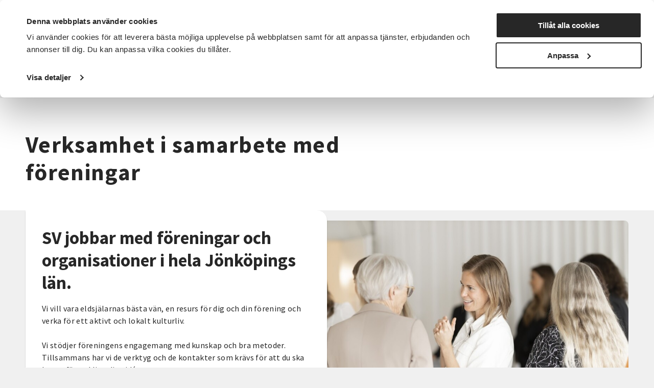

--- FILE ---
content_type: text/html; charset=utf-8
request_url: https://www.sv.se/avdelningar/sv-jonkopings-lan/foreningar
body_size: 18773
content:
<!DOCTYPE html>
<html lang="sv">
<head>
    
<meta charset="utf-8" />
<meta name="viewport" content="width=device-width, initial-scale=1.0" />
<title>St&#xE4;rk er f&#xF6;rening i J&#xF6;nk&#xF6;pings l&#xE4;n Studief&#xF6;rbundet Vuxenskolan</title>

    <link rel="stylesheet" type="text/css" href="/ui/css/main.css?v=EwWRjNPXHmp93D9PW-xVWnTQja5aLodLyJAM6pfxswI" />


<link rel="preconnect" href="https://fonts.googleapis.com">
<link rel="preconnect" href="https://fonts.gstatic.com" crossorigin>
<link href="https://fonts.googleapis.com/css2?family=Source+Sans+Pro:ital,wght@0,400;0,600;0,700;1,400;1,600;1,700&display=swap" rel="stylesheet">

    <link rel="apple-touch-icon" href="/storage/E97086CE483504B2D9710815CFF9B25D707362919682E8CBAC5B1077FB053039/ce930310e47c4b9e9ae3421e66cf5ec6/96-96-1-png.Png/media/7ad78eb9b51f4717bb419626162b37fe/favicon-96x96.png" type="" />
    <link rel="icon" href="/storage/E97086CE483504B2D9710815CFF9B25D707362919682E8CBAC5B1077FB053039/ce930310e47c4b9e9ae3421e66cf5ec6/96-96-1-png.Png/media/7ad78eb9b51f4717bb419626162b37fe/favicon-96x96.png" type="image/png" />
    <link rel="icon" href="/storage/E97086CE483504B2D9710815CFF9B25D707362919682E8CBAC5B1077FB053039/ce930310e47c4b9e9ae3421e66cf5ec6/96-96-1-png.Png/media/7ad78eb9b51f4717bb419626162b37fe/favicon-96x96.png" type="image/png" />
    <link rel="icon" href="/storage/707F4EE9DF6FEE009849A591D65ECCF937D5477C382367F036E3034117F8D04D/ce930310e47c4b9e9ae3421e66cf5ec6/32-32-1-png.Png/media/7ad78eb9b51f4717bb419626162b37fe/favicon-96x96.png" type="image/png" />
    <link rel="icon" href="/storage/165B5BDB37A20AEC87D8D9BBE1567EED4F84609C10EB9399DC7A84CAAC196173/ce930310e47c4b9e9ae3421e66cf5ec6/16-16-1-png.Png/media/7ad78eb9b51f4717bb419626162b37fe/favicon-96x96.png" type="image/png" />
    <link rel="shortcut icon" href="/storage/645AA3F09ED55D8606A74E61284146DD46254706CFEBD040862705E4E9EDFDD3/ce930310e47c4b9e9ae3421e66cf5ec6/16-16-1-png.Icon/media/7ad78eb9b51f4717bb419626162b37fe/favicon-96x96.ico" type="" />
    <meta name="description" content="Vi p&#xE5; SV&#x202F;J&#xF6;nk&#xF6;pings l&#xE4;n hj&#xE4;lper f&#xF6;reningar med st&#xF6;d, utveckling, utbildning, lokaler och studiematerial. Ta kontakt och l&#xE5;t oss v&#xE4;xa tillsammans!" />

    <link rel="canonical" href="https://www.sv.se/avdelningar/sv-jonkopings-lan/foreningar" />

    <meta name="robots" content="index,follow" />
    <meta name="generator" content="Litium" />
    <meta property="og:title" content="St&#xE4;rk er f&#xF6;rening i J&#xF6;nk&#xF6;pings l&#xE4;n" />
    <meta property="og:type" content="website" />
    <meta property="og:image" content="https://www.sv.se/storage/11B267CC83246BB77D4A36C384B136990F4650477A982CED88CA76FFBA434211/66d62d99822a4c58aae31ee00869e703/1200-371-0-png.Png/media/b8aae870a526488483f11a21ebb4dcdd/sv_logo_black.png" />
    <meta property="og:url" content="https://www.sv.se/avdelningar/sv-jonkopings-lan/foreningar" />
    <meta property="og:description" content="Vi p&amp;#xE5; SV&amp;#x202F;J&amp;#xF6;nk&amp;#xF6;pings l&amp;#xE4;n hj&amp;#xE4;lper f&amp;#xF6;reningar med st&amp;#xF6;d, utveckling, utbildning, lokaler och studiematerial. Ta kontakt och l&amp;#xE5;t oss v&amp;#xE4;xa tillsammans!" />
    <meta property="og:locale" content="sv_SE" />
    <meta property="og:site_name" content="Studief&#xF6;rbundet Vuxenskolan" />

<!-- Google Tag Manager --><script type="text/javascript">
(function(w){w.dataLayer = w.dataLayer || [];
})(window);
(function(w,d,s,l,i){w[l]=w[l]||[];w[l].push({'gtm.start':new Date().getTime(),event:'gtm.js'});var f=d.getElementsByTagName(s)[0],j=d.createElement(s),dl=l!='dataLayer'?'&l='+l:'';j.async=true;j.src='//www.googletagmanager.com/gtm.js?id='+i+dl;f.parentNode.insertBefore(j,f);})(window,document,'script','dataLayer','GTM-TRZG9N7V');
</script><!-- End Google Tag Manager -->

<!-- Google Consent Mode -->
<script data-cookieconsent="ignore">
      window.dataLayer = window.dataLayer || [];
      function gtag() {
        dataLayer.push(arguments)
      }
      gtag("consent", "default", {
        ad_storage: "denied",
        ad_user_data: "denied",
        ad_personalization: "denied",
        analytics_storage: "denied",
        functionality_storage: "denied",
        personalization_storage: "denied",
        security_storage: "granted",
        wait_for_update: 500
      });
      gtag("set", "ads_data_redaction", true);
</script>
<!-- End Google Consent Mode-->

<!-- CookieBot -->
<style type="text/css">
#CybotCookiebotDialogPoweredbyCybot, .CookiebotWidget-main-logo{
     visibility: hidden; /*hide cookiebot logo from dialog*/
}
#CybotCookiebotDialogHeader {
     width: 0px !important; /*hide logo container alltogether*/
}  
.CybotCookiebotDialogContentWrapper {
     max-width: 1340px !important; /*align with with rest of website*/
}    
</style>
<script id="Cookiebot" src="https://consent.cookiebot.com/uc.js" data-cbid="f844eb95-8abf-486e-bac2-092302da15a5" type="text/javascript" async></script>
<!-- End CookieBot-->
<meta name="google-site-verification" content="DPGbxEgHU6-cZGvfpuRxuZMQ4QALXe5znrACiV1LuQk" />
<script src="//cdn1.readspeaker.com/script/12139/webReader/webReader.js?pids=wr" type="text/javascript" id="rs_req_Init"></script>
    
    
<script type="text/javascript">
	window.localStorage.setItem('requestVerificationToken', 'CfDJ8Mii-8baAM9KjsuJfXAEnL3QimWgFM6UK5x18YXi6HDD7yBGNPKFyReg-8Lo_LzbUl9Q4jkVuRJhWgtfp7lieumTYp0LGeNu2CdNlej23_mTAho-FjpSHlUGVfDfF9q8Qk_QIJq_BS3Y8I8TJ3LwnTg');
	window.__litium = window.__litium || {};
	window.__litium.requestContext = {"channelSystemId":"39caa972-7d40-42ec-b6fa-d17a5be2a1ee","currentPageSystemId":"3f3aef46-f901-4dab-ad25-405b86b71f50"};
	window.__litium.preloadState = window.__litium.preloadState || {};
	window.__litium.preloadState.cart = {"checkoutUrl":"/kassa","orderTotal":"0 SEK","quantity":"0","orderRows":[],"discountRows":[],"discount":"0 SEK","deliveryCost":"0 SEK","paymentCost":"0 SEK","grandTotal":"0 SEK","vat":"0 SEK","systemId":"00000000-0000-0000-0000-000000000000"};
	window.__litium.preloadState.navigation = {"contentLinks":[{"name":"Det här gör vi","url":"/det-har-gor-vi","disabled":false,"isSelected":false,"links":[{"disabled":false,"isSelected":false,"links":[{"name":"Funktionsrätt","url":"/det-har-gor-vi/funktionsratt","disabled":false,"isSelected":false,"links":[]},{"name":"Landsbygder","url":"/det-har-gor-vi/landsbygder","disabled":false,"isSelected":false,"links":[]},{"name":"Integration","url":"/det-har-gor-vi/integration","disabled":false,"isSelected":false,"links":[]},{"name":"Föreningslivet","url":"/det-har-gor-vi/foreningsutveckling","disabled":false,"isSelected":false,"links":[]},{"name":"Beredskap","url":"/det-har-gor-vi/beredskap","disabled":false,"isSelected":false,"links":[]},{"name":"Musik","url":"/det-har-gor-vi/musik","disabled":false,"isSelected":false,"links":[]},{"name":"Våra priser och utmärkelser","url":"/det-har-gor-vi/vara-priser-och-utmarkelser","disabled":false,"isSelected":false,"links":[]},{"name":"Projekt och initiativ","url":"/det-har-gor-vi/projekt-och-initiativ","disabled":false,"isSelected":false,"links":[]},{"name":"Vad gör ett studieförbund?","url":"/det-har-gor-vi/vad-gor-ett-studieforbund","disabled":false,"isSelected":false,"links":[]},{"name":"Vad är folkbildning?","url":"/det-har-gor-vi/vad-ar-folkbildning","disabled":false,"isSelected":false,"links":[]},{"attributes":{"cssValue":"nav-link"},"name":"Det här gör vi","url":"/det-har-gor-vi","disabled":false,"isSelected":false,"links":[]}]}]},{"name":"För dig som","url":"/for-dig-som","disabled":false,"isSelected":false,"links":[{"disabled":false,"isSelected":false,"links":[{"name":"Förtroendevald i SV","url":"/for-dig-som/fortroendevald","disabled":false,"isSelected":false,"links":[]},{"name":"Cirkelledare","url":"/cirkelledare","disabled":false,"isSelected":false,"links":[]},{"name":"Politiker","url":"/for-dig-som/politiker","disabled":false,"isSelected":false,"links":[]},{"name":"Deltagare i SV:s verksamhet","url":"/for-dig-som/deltagare-i-svs-verksamhet","disabled":false,"isSelected":false,"links":[]},{"name":"Föreningsaktiv","url":"/for-dig-som/foreningsaktiv","disabled":false,"isSelected":false,"links":[]},{"attributes":{"cssValue":"nav-link"},"name":"För dig som","url":"/for-dig-som","disabled":false,"isSelected":false,"links":[]}]}]},{"name":"Sök kurser och evenemang","url":"/kurser-och-evenemang","disabled":false,"isSelected":false,"links":[{"disabled":false,"isSelected":false,"links":[{"name":"Beteendevetenskap","url":"/kurser-och-evenemang/beteendevetenskap","disabled":false,"isSelected":false,"links":[]},{"name":"Musik & teater","url":"/kurser-och-evenemang/musik-teater","disabled":false,"isSelected":false,"links":[]},{"name":"Data & IT kurser","url":"/kurser-och-evenemang/data-it","disabled":false,"isSelected":false,"links":[]},{"name":"Övrigt","url":"/kurser-och-evenemang/ovrigt","disabled":false,"isSelected":false,"links":[]},{"name":"Djur, natur & miljö","url":"/kurser-och-evenemang/djur-natur-miljo","disabled":false,"isSelected":false,"links":[]},{"name":"Funktionsnedsättning","url":"/kurser-och-evenemang/funktionsnedsattning","disabled":false,"isSelected":false,"links":[]},{"name":"Hantverk & konst","url":"/kurser-och-evenemang/hantverk-och-konst","disabled":false,"isSelected":false,"links":[]},{"name":"Historia & konsthistoria","url":"/kurser-och-evenemang/historia-konsthistoria","disabled":false,"isSelected":false,"links":[]},{"name":"Läsa, skriva & tala","url":"/kurser-och-evenemang/lasa-skriva-tala","disabled":false,"isSelected":false,"links":[]},{"name":"Hälsa & välbefinnande","url":"/kurser-och-evenemang/halsa-valbefinnande","disabled":false,"isSelected":false,"links":[]},{"name":"Mat & dryck","url":"/kurser-och-evenemang/mat","disabled":false,"isSelected":false,"links":[]},{"name":"Dans","url":"/kurser-och-evenemang/dans","disabled":false,"isSelected":false,"links":[]},{"name":"Ekonomi","url":"/kurser-och-evenemang/ekonomi","disabled":false,"isSelected":false,"links":[]},{"name":"Media & kommunikation","url":"/kurser-och-evenemang/media-kommunikation","disabled":false,"isSelected":false,"links":[]},{"name":"Pedagogik","url":"/kurser-och-evenemang/pedagogik","disabled":false,"isSelected":false,"links":[]},{"name":"Samhälle","url":"/kurser-och-evenemang/samhalle","disabled":false,"isSelected":false,"links":[]},{"name":"Språk","url":"/kurser-och-evenemang/sprak","disabled":false,"isSelected":false,"links":[]},{"name":"Transport","url":"/kurser-och-evenemang/transport","disabled":false,"isSelected":false,"links":[]},{"name":"Trädgård, hus & hem","url":"/kurser-och-evenemang/tradgard-hus-och-hem","disabled":false,"isSelected":false,"links":[]},{"attributes":{"cssValue":"nav-link"},"name":"Alla kurser och evenemang","url":"/kurser-och-evenemang","disabled":false,"isSelected":false,"links":[]}]}]},{"name":"Om SV","url":"/om-SV","disabled":false,"isSelected":false,"links":[{"disabled":false,"isSelected":false,"links":[{"name":"<p><a href=\"/om-SV/det-har-ar-sv\">Det h&auml;r &auml;r SV</a></p>\n\n<p><a href=\"/om-SV/samarbeten\">Samarbeten</a></p>\n\n<p><a href=\"https://jobb.sv.se/\">Jobba hos SV</a></p>\n\n<p><a href=\"/om-SV/fragor-och-svar\">Fr&aring;gor och svar</a></p>\n","disabled":false,"isSelected":false,"links":[]},{"attributes":{"cssValue":"nav-link"},"name":"Om SV","url":"/om-SV","disabled":false,"isSelected":false,"links":[]}]}]},{"name":"Starta studiecirkel","url":"/starta-studiecirkel","disabled":false,"isSelected":false,"links":[{"disabled":false,"isSelected":false,"links":[{"name":"Färdigt studiematerial","url":"/starta-studiecirkel/fardigt-studiematerial","disabled":false,"isSelected":false,"links":[]},{"name":"Vad är en studiecirkel","url":"/starta-studiecirkel/vad-ar-en-studiecirkel","disabled":false,"isSelected":false,"links":[]},{"name":"Aktiv i en förening?","url":"/starta-studiecirkel/aktiv-i-en-forening","disabled":false,"isSelected":false,"links":[]},{"name":"Samarbeten","url":"/om-SV/samarbeten","disabled":false,"isSelected":false,"links":[]},{"name":"Regler för studiecirklar","url":"/cirkelledare/regler-for-studiecirklar","disabled":false,"isSelected":false,"links":[]},{"attributes":{"cssValue":"nav-link"},"name":"Starta studiecirkel","url":"/starta-studiecirkel","disabled":false,"isSelected":false,"links":[]}]}]},{"name":"Cirkelledare","url":"/cirkelledare","disabled":false,"isSelected":false,"links":[{"disabled":false,"isSelected":false,"links":[{"name":"E-Tjänst","url":"/cirkelledare/e-tjanst","disabled":false,"isSelected":false,"links":[]},{"name":"Cirkelledarutbildningar","url":"/cirkelledare/cirkelledarutbildningar","disabled":false,"isSelected":false,"links":[]},{"name":"Regler för studiecirklar","url":"/cirkelledare/regler-for-studiecirklar","disabled":false,"isSelected":false,"links":[]},{"name":"Material, metoder och tips","url":"/cirkelledare/material-metoder-och-tips","disabled":false,"isSelected":false,"links":[]},{"name":"Learnify","url":"/cirkelledare/learnify","disabled":false,"isSelected":false,"links":[]},{"name":"Cirkelledarporträtt","url":"/cirkelledare/cirkelledarportratt","disabled":false,"isSelected":false,"links":[]},{"attributes":{"cssValue":"nav-link"},"name":"Cirkelledare","url":"/cirkelledare","disabled":false,"isSelected":false,"links":[]}]}]},{"name":"Nyheter","url":"/nyheter","disabled":false,"isSelected":false,"links":[{"name":"Nyheter","disabled":false,"isSelected":false,"links":[{"name":"<p><a href=\"https://press.sv.se\" target=\"_blank\">Pressrum</a></p>\n\n<p><a href=\"/nyheter/artiklar\">Artiklar&nbsp;</a></p>\n\n<p><a href=\"/nyheter/remissvar\">Remissvar</a></p>\n","disabled":false,"isSelected":false,"links":[]}]}]},{"name":"Avdelningar","url":"/avdelningar","disabled":false,"isSelected":true,"links":[{"name":"Förbundskansliet","disabled":false,"isSelected":false,"links":[{"name":"Kontakta Förbundskansliet","url":"/kontakta-forbundskansliet","disabled":false,"isSelected":false,"links":[]},{"name":"Kontakta Förbundsstyrelsen & Valberedningen","url":"/kontakta-forbundsstyrelsen-valberedningen","disabled":false,"isSelected":false,"links":[]}]},{"disabled":false,"isSelected":false,"links":[{"name":"SV Blekinge","url":"/avdelningar/sv-blekinge","disabled":false,"isSelected":false,"links":[]},{"name":"SV Dalarna","url":"/avdelningar/sv-dalarna","disabled":false,"isSelected":false,"links":[]},{"name":"SV Gotland","url":"/avdelningar/sv-gotland","disabled":false,"isSelected":false,"links":[]},{"name":"SV Gävleborg","url":"/avdelningar/sv-gavleborg","disabled":false,"isSelected":false,"links":[]},{"name":"SV Göteborg","url":"/avdelningar/sv-goteborg","disabled":false,"isSelected":false,"links":[]},{"name":"SV Göteborgsregionen Sydost & Sjuhärad","url":"/avdelningar/grsydost","disabled":false,"isSelected":false,"links":[]},{"name":"SV Halland","url":"/avdelningar/sv-halland","disabled":false,"isSelected":false,"links":[]},{"name":"SV Jämtlands län","url":"/avdelningar/sv-jamtlands-lan","disabled":false,"isSelected":false,"links":[]},{"name":"SV Jönköpings län","url":"/avdelningar/sv-jonkopings-lan","disabled":false,"isSelected":true,"links":[]},{"name":"SV Kalmar län","url":"/avdelningar/sv-kalmar-lan","disabled":false,"isSelected":false,"links":[]},{"name":"SV Kronoberg","url":"/avdelningar/sv-kronoberg","disabled":false,"isSelected":false,"links":[]},{"name":"SV Lundabygden","url":"/avdelningar/sv-lundabygden","disabled":false,"isSelected":false,"links":[]},{"name":"SV Malmö","url":"/avdelningar/sv-malmo","disabled":false,"isSelected":false,"links":[]},{"name":"SV Norrbotten","url":"/avdelningar/sv-norrbotten","disabled":false,"isSelected":false,"links":[]},{"name":"SV Regionförbund Skåne","url":"/avdelningar/skane","disabled":false,"isSelected":false,"links":[]},{"name":"SV Regionförbund Västra Götaland","url":"/avdelningar/sv-regionforbund-vastra-gotaland","disabled":false,"isSelected":false,"links":[]},{"name":"SV Skaraborg","url":"/avdelningar/sv-skaraborg","disabled":false,"isSelected":false,"links":[]},{"name":"SV Skåneland","url":"/avdelningar/sv-skaneland","disabled":false,"isSelected":false,"links":[]},{"name":"SV Stockholm","url":"/avdelningar/sv-stockholm","disabled":false,"isSelected":false,"links":[]},{"name":"SV Stockholms län","url":"/avdelningar/sv-stockholms-lan","disabled":false,"isSelected":false,"links":[]},{"name":"SV Sörmland","url":"/avdelningar/sv-sormland","disabled":false,"isSelected":false,"links":[]},{"name":"SV Uppsala län","url":"/avdelningar/sv-uppsala-lan","disabled":false,"isSelected":false,"links":[]},{"name":"SV Värmland","url":"/avdelningar/sv-varmland","disabled":false,"isSelected":false,"links":[]},{"name":"SV Väst","url":"/avdelningar/sv-vast","disabled":false,"isSelected":false,"links":[]},{"name":"SV Västerbotten","url":"/avdelningar/sv-vasterbotten","disabled":false,"isSelected":false,"links":[]},{"name":"SV Västernorrland","url":"/avdelningar/sv-vasternorrland","disabled":false,"isSelected":false,"links":[]},{"name":"SV Västmanland","url":"/avdelningar/sv-vastmanland","disabled":false,"isSelected":false,"links":[]},{"name":"SV Örebro län","url":"/avdelningar/sv-orebro-lan","disabled":false,"isSelected":false,"links":[]},{"name":"SV Östergötland","url":"/avdelningar/sv-ostergotland","disabled":false,"isSelected":false,"links":[]},{"attributes":{"cssValue":"nav-link"},"name":"Alla avdelningar","url":"/avdelningar","disabled":false,"isSelected":false,"links":[]}]}]}]};
	window.__litium.preloadState.myPage = {"persons":{},"addresses":{},"orders":{"currentPage":1},"isBusinessCustomer":false,"hasApproverRole":false};

	window.__litium.constants = {
		role: {
			approver: "OrderApprover",
			buyer: "OrderPlacer",
		},
		countries: [{"text":"Sweden","value":"SE","selected":false}],
		checkoutMode: {
			privateCustomers: 2,
			companyCustomers: 4,
			both: 1
		},
	};
	window.__litium.quickSearchUrl = "/sokresultat";
	window.__litium.translation = {"mypage.order.title":"Ordrar","sv.aria.label.opensearchbar":"Öppna sökfältet","sv.checkout.questionsanswer.no":"Nej","sv.checkout.save":"Spara och gå vidare","sv.event.time":"Tid","checkout.customerinfo.title":"Kunduppgifter","mypage.address.add":"Lägg till","approve.label":"Godkänn","mypage.person.phone":"Telefon","sv.filter.remote.selecttext":"Distans","sv.checkout.validation.maxquantity":"Max antal för en bokning är 8","sv.categories.showless":"Dölj kategorier","tooltip.addedtocart":"Produkten har lagts i varukorgen","mypage.address.title":"Adresser","sv.contactpage.phone":"Telefon","sv.checkout.messagelabel":"Lämna meddelande","sv.filter.subjecttext":"Ämnesområden","filter.showless":"Visa mindre","sv.checkout.payer.choose":"Vem betalar?","sv.checkout.registertext":"Fyll i anmälningsformuläret för att anmäla dig.","checkout.customerinfo.existingcustomer":"Redan kund? ","orderdetail.ordernumber":"Ordernummer","mypage.address.edittitle":"Ändra","sv.aria.label.clearallfilter":"Ta bort alla filter","checkout.customerinfo.personalnumber":"Personnummer","validation.checkrequired":"Vänligen acceptera villkoren.","validation.required":"Obligatoriskt","sv.checkout.ordersummary.paymenttitle":"Betalningsmetod","orderdetail.email":"E-post","sv.aria.label.closemenu":"Stäng meny","checkout.customerinfo.clicktologin":"Klicka för att logga in. ","mypage.person.role.buyer":"Orderläggare","checkout.order.message":"Meddelande till kundtjänst","sv.menu.subnav.showless":"Visa färre länkar","sv.filter.clearalltext":"Rensa alla filter","sv.contactpage.email":"E-post","checkout.order.title":"Din order","orderdetail.organizationnumber":"Organisationsnummer","checkout.order.vat":"Moms","orderlist.column.grandtotal":"Totalt","sv.checkout.validation.personnumber.payer":"Ogiltigt personnummer för betalaren","validation.unique":"Värdet är inte unikt","checkout.customerinfo.signupandlogin":"Registrera dig och logga in","checkout.cart.header.quantity":"Antal","minicart.total":"Totalt","sv.checkout.paymenttitle":"Betalning","validation.email":"E-posten är inte giltig","validation.invalidusername":"Användarnamnet är inte giltigt","checkout.cart.empty":"Din varukorg är tom","sv.validation.lmanumber":"LMA-nummer är inte giltigt","tooltip.reordered":"Produkterna har lagts i varukorgen.","general.select":"Välj","checkout.customerinfo.careof":"c/o","sv.filter.city.selecttext":"Välj ort","orderlist.column.orderdate":"Orderdatum","checkout.login.to.placeorder":"Logga in för att lägga order","orderdetail.paymentmethod":"Betalsätt","general.search":"Sök","minicart.numberofproduct":"produkter","sv.aria.label.coaddress":"Visa care-of adressfält","sv.menu.search.text":"Sök","orderdetail.ordertotalvat":"Moms","checkout.customerinfo.country.placeholder":"Välj ett land","checkout.order.paymentcost":"Avgift","orderdetail.column.products":"Arrangemang","checkout.cart.compaignprice":"Kampanjpris","checkout.cart.total":"Totalt","tooltip.approvedorder":"Godkänn order","checkout.customerinfo.address":"Adress","checkout.customerinfo.personalnumberfirstpart":"Personnummer","mypage.person.role.approver":"Ordergodkännare","sv.event.availableseats.noseats":"Inga platser kvar","checkout.order.discount":"Rabatt","mypage.person.email":"E-post","sv.checkout.registertitle":"Anmälan","mypage.person.role":"Roll","mypage.address.city":"Stad","sv.checkout.identification.personalnumber":"Personnummer","general.print":"Skriv ut","sv.checkout.customerinfo.lmanumber":"LMA-nummer (XX-XXXXXX)","sv.aria.label.togglecountyfilter":"Sök efter ett län att filtrera på","checkout.customerinfo.privatecustomer":"Privatkund","orderdetail.deliveryaddress":"Leveransadress","mypage.person.firstname":"Förnamn","orderdetail.orderstatus":"Orderstatus","sv.validation.emailmatch":"E-post matchar ej","sv.checkout.ordersummary.payertitle":"Betalare","checkout.order.deliverycost":"Leveranskostnad","checkout.payment.title":"Betalsätt","orderlist.column.status":"Status","checkout.customerinfo.lastname":"Efternamn","checkout.title":"Kassa","orderlist.noorderfound":"Det finns inga ordrar","sv.validation.birthdate":"Födelsedatum är inte giltigt","checkout.usediscountcode":"Använd","orderdetail.deliverydate":"Leveransdatum","general.ok":"OK","mypage.address.phonenumber":"Telefon","orderdetail.organizationname":"Företagsnamn","sv.aria.label.search.button":"Utför sökning","orderlist.items":"och {0} andra produkter","mypage.person.subtitle":"Personer i företaget","sv.checkout.ordersummary.participanttitle":"Deltagare","orderdetail.column.price":"Kostnad","sv.filter.sortby":"Sortera efter","checkout.customerinfo.reference":"Referens","sv.event.numberofoccasions":"Antal tillfällen","sv.checkout.ordersummary.title":"Sammanfattning","mypage.person.title":"Personer","sv.checkout.thinkgreentext":"Jag tänker på miljön och vill få kallelser och fakturor via e-post istället för i brevlådan","mypage.person.add":"Lägg till","checkout.customerinfo.phonenumber":"Telefon","sv.filter.type.selecttext":"Typ av kurs","checkout.customerinfo.city":"Ort","orderdetail.column.quantity":"Platser","checkout.customerinfo.country":"Land","checkout.cart.header.price":"Pris","sv.checkout.identification.lmanumber":"LMA-nummer","sv.filter.showtext":"Visa","orderdetail.lastname":"Efternamn","sv.checkout.gustav.registrationerror.4":"Något gick fel vid registreringen. Var god kontakta <a href='{0}'>kundtjänst</a>","sv.event.remote":"Distans","orderdetail.backtoorderlist":"Tillbaka till orderhistoriken","checkout.customerinfo.companyaddress.placeholder":"Välj en adress","sv.categories.showmore":"Visa alla kategorier","mypage.address.addtitle":"Lägg till","checkout.campaigncode":"Kampanjkod","orderdetail.column.total":"Totalt","general.cancel":"Avbryt","sv.validation.adult":"Betalaren måste vara över 18 år","sv.checkout.validation.unbookable":"Inga platser kvar","mypage.address.postnumber":"Postnummer","sv.event.nostartdateset":"Datum ej fastställt","sv.checkout.customerinfo.birthdate":"Födelsedatum (ÅÅÅÅ-MM-DD)","sv.event.responsible":"Din kursledare","orderlist.column.content":"Innehåll","sv.menu.subnav.showall":"Visa alla länkar","validation.personalnumber":"Personnummer","sv.event.enddate":"Slutdatum","sv.event.nostarttimeset":"Tid ej fastställt","checkout.customerinfo.cellphone":"Telefon","checkout.customerinfo.personalnumbersecondpart":" ","checkout.order.grandTotal":"Totalt ink moms","mypage.address.address":"Adress","checkout.cart.header.total":"Total","mypage.info.title":"Mina uppgifter","checkout.customerinfo.companyname":"Företagsnamn","mypage.login.title":"Inloggningsuppgifter","validation.phone":"Telefon","checkout.customerinfo.firstname":"Förnamn","search.yourfilter":"Dina filter","sv.aria.label.openmenu":"Öppna meny","orderdetail.information":"Information","sv.checkout.customerinfo.emailverify":"Ange e-post igen","sv.aria.label.closesearchbar":"Stäng sökfältet","sv.checkout.gustav.registrationerror.6":"Arrangemanget avslutat och går inte anmäla sig. Var god kontakta <a href='{0}'>kundtjänst</a>","checkout.terms.link":"villkor","mypage.person.edittitle":"Ändra","sv.checkout.gustav.registrationerror.1":"Deltagaren är redan registrerad. Var god kontakta <a href='{0}'>kundtjänst</a>","checkout.order.productstotal":"Produkter","checkout.terms.acceptterms":"Jag godkänner SVs anmälningsvillkor samt godkänner att mina personuppgifter behandlas enligt SVs integritetspolicy","sv.checkout.payer.title":"Uppgifter betalare","checkout.terms.acceptTermsOfCondition":"Jag har läst och accepterar","facet.header.sortCriteria":"Sortera","sv.filter.county.selecttext":"Välj län","sv.checkout.questionstitle":"Kompletterande anmälningsinformation","orderdetail.deliverymethod":"Leveranssätt","sv.checkout.ordersummary.paymentreceivertitle":"Betalning sker till","minicart.checkout":"Kassa","validation.emailinused":"Denna e-post finns redan registrerad, försök med en annan.","sv.filter.alltext":"Alla","checkout.customerinfo.showAlternativeAddress":"Alternativ leveransadress","orderlist.item":"och {0} annan produkt","checkout.edit":"Ändra","checkout.order.total":"Totalt","sv.checkout.validation.missingboolanswer":"Det saknas svar på en Ja/Nej fråga","sv.event.datemissing":"Ej fastställt","sv.department.office.selectlabel":"Hitta ditt lokala kontor:","sv.checkout.validation.personnumber.participiant":"Ogiltigt personnummer för deltagaren","facet.header.categories":"Kategorier","sv.checkout.gustav.registrationerror.5":"Ogiltig kampanjkod. Var god kontakta <a href='{0}'>kundtjänst</a>","general.reorder":"Lägg produkter i varukorg","orderdetail.grandtotal":"Totalt","orderdetail.orderdate":"Orderdatum","sv.checkout.customerinfo.addcareof":"Lägg till c/o","sv.checkout.questionsanswer.yes":"Ja","checkout.usecampaigncode":"Använd","checkout.placeorder":"Bekräfta","sv.aria.label.clearfilter":"Ta bort filter ","checkout.customerinfo.zipcode":"Postnummer","sv.checkout.gustav.registrationerror.3":"Arrangemanget är fullbokat. Var god kontakta <a href='{0}'>kundtjänst</a>","checkout.customerinfo.businesscustomer":"Företagskund?","sv.checkout.participanttitle":"Deltagare","mypage.address.subtitle":"Adresser","mypage.address.country":"Land","checkout.continue":"Fortsätt","sv.filter.date.selecttext":"När som helst","sv.aria.label.addfilter":"Lägg till filter ","mypage.person.lastname":"Efternamn","sv.checkout.payer.other":"Annan betalare","orderlist.showonlymyorders":"Visa bara mina ordrar","sv.checkout.gustav.registrationerror.general":"Ett fel uppstod","sv.event.location":"Plats","mypage.person.addtitle":"Lägg till","sv.checkout.validation.missingtextanswer":"Det saknas svar på en textfråga","sv.checkout.customerinfo.payer.personalnumber":"Betalarens personnummer","checkout.discountcode":"Kampanjkod","general.save":"Spara","filter.showmore":"Visa mer","sv.checkout.gustav.registrationerror.7":"Felaktigt personnummer (LMA). Var god kontakta <a href='{0}'>kundtjänst</a>","sv.validation.personalnumber":"Personnumret är inte giltigt (ååååmmddxxxx)","sv.filter.startdate":"Startdatum","general.remove":"Ta bort","sv.checkout.customerinfo.checkparticipiantform":"Kontrollera uppgifterna för deltagaren","sv.filter.search.placeholder":"Sök","checkout.customerinfo.email":"E-post","sv.filter.showselection":"Visa urval","checkout.delivery.title":"Leveranssätt","mypage.person.name":"Namn","sv.filter.hitstext":"Träffar","orderdetail.firstname":"Förnamn","sv.contacts.card.readless":"Stäng","sv.checkout.gustav.registrationerror.2":"Arrangemanget är spärrat. Var god kontakta <a href='{0}'>kundtjänst</a>","orderdetail.orderreference":"Referens","sv.department.office.selectdeafult":"Välj kontor","sv.contacts.card.readmore":"Läs mer om","validation.invalid.number":"","checkout.cart.title":"Varukorg","sv.event.register":"Anmäl dig","orderdetail.discount":"Rabatt","orderdetail.customernumber":"Kundnummer","sv.checkout.payer.participant":"Deltagaren","sv.aria.label.search.input":"Sökfråga","sv.aria.label.togglecityfilter":"Sök efter en stad att filtrera på","sv.filter.location.selecttext":"Välj plats","sv.event.nostartdate":"Inget startdatum","facet.header.filter":"Filtrera","sv.checkout.numberoftickets.info":"Bokningsbart antal är mindre än 8.","sv.event.startdate":"Startdatum","sv.aria.label.pagenavigation":"Sidnavigering","orderdetail.phone":"Telefon"};
</script>
</head>
<body class="general-page">
    <a href="#main-content" class="skip-link" aria-label="Hoppa till huvudinneh&#xE5;ll">Hoppa till huvudinneh&#xE5;ll</a>
    <!-- Google Tag Manager (noscript) --><noscript><iframe src='//www.googletagmanager.com/ns.html?id=GTM-TRZG9N7V' height='0' width='0' style='display:none;visibility:hidden'></iframe></noscript><!-- End Google Tag Manager (noscript) -->

        
<header id="header" role="banner" class="header">
    <div class="header__row compact-header header__row--one-row">
        <div id="readspeaker" class="rs_addtools rs_splitbutton rs_preserve rs_skip rs_exp"></div>
        <div class="header__row-inner">
            <a href="/" class="header__logo">
                <img alt="Studief&#xF6;rbundet Vuxenskolan" height="50" sizes="(min-width: 1040px) calc(1.02vw &#x2B; 156px), (min-width: 420px) 203px, calc(89vw - 153px)" src="/storage/7F4F4B7168D5BC40886DB1683D78B059350A36E8F8B97C446E2665DC578A9DCF/66d62d99822a4c58aae31ee00869e703/162-50-0-png.Png/media/b8aae870a526488483f11a21ebb4dcdd/sv_logo_black.png" srcset="/storage/BE7264542EEC6AB1D2BB26DAF2B6865420C17E91D4BB6F6FD78E55045809A9AB/66d62d99822a4c58aae31ee00869e703/174-54-0-png.Png/media/b8aae870a526488483f11a21ebb4dcdd/sv_logo_black.png 174w, /storage/01FB0F99084BC12BAA70C1E7A53615BA8B69ECBD88D780C83C8EDB098189A563/66d62d99822a4c58aae31ee00869e703/180-56-0-png.Png/media/b8aae870a526488483f11a21ebb4dcdd/sv_logo_black.png 180w, /storage/4521698F23A63EA633F8C8C63B7CFE605BEEC3A10DFE82E39703D7F0563B1497/66d62d99822a4c58aae31ee00869e703/200-62-0-png.Png/media/b8aae870a526488483f11a21ebb4dcdd/sv_logo_black.png 200w, /storage/DF717FA98A66EBED29753083750A871A93A91BAB31DF53C93317D439039EF91B/66d62d99822a4c58aae31ee00869e703/220-68-0-png.Png/media/b8aae870a526488483f11a21ebb4dcdd/sv_logo_black.png 220w, /storage/853F0701BE1AE8E96B1A8130E30CE579D35FFCE37478FC6D521C8248161DA412/66d62d99822a4c58aae31ee00869e703/260-80-0-png.Png/media/b8aae870a526488483f11a21ebb4dcdd/sv_logo_black.png 260w, /storage/4956CEF4E3985B3802DDB2187BD4395B4CBF72FD4FF1DCBFCBC7C34805F53DF6/66d62d99822a4c58aae31ee00869e703/300-93-0-png.Png/media/b8aae870a526488483f11a21ebb4dcdd/sv_logo_black.png 300w, /storage/B77144F200EB24494ACD20155EC2D01746ED521022E5B16426FE33492D6467C1/66d62d99822a4c58aae31ee00869e703/340-105-0-png.Png/media/b8aae870a526488483f11a21ebb4dcdd/sv_logo_black.png 340w" width="162" />
            </a>
            <div id="header-search" class="header__row-inner-search">
                <header-search search-text="S&#xF6;k" search-placeholder="S&#xF6;k" search-history="Din s&#xF6;khistorik"></header-search>
            </div>
            <div class="header__components">

                <div class="top-links">
                    <ul class="top-links__list">
                        <li class="top-links__list-item">
                            <a class="readspeaker-listen-button" accesskey="L" rel="nofollow"
                               title="Lyssna p&aring; sidans text med ReadSpeaker webReader"
                               href="//app-eu.readspeaker.com/cgi-bin/rsent?customerid=12139&amp;lang=sv_se&amp;readclass=main-content&amp;url=https%3a%2f%2fwww.sv.se%2favdelningar%2fsv-jonkopings-lan%2fforeningar">
                                Lyssna
                                <span class="rsplay"></span>
                            </a>
                        </li>
                    </ul>
                </div>

                <div class="header__buttons">
                    <button class="header__buttons-search" aria-expanded="false" aria-controls="header-search" aria-label="&#xD6;ppna s&#xF6;kf&#xE4;ltet"></button>
                    <button aria-expanded="false" aria-controls="navbar" aria-label="&#xD6;ppna meny" class="header__buttons-menu"></button>
                </div>
            </div>
        </div>
    </div>

    <nav role="navigation" class="navbar" id="navbar">
        <div class="navbar__inner">
            <ul class="navbar__menu">
                    <li class="navbar__menu-item">
                        <button class="navbar__menu-item-link">Det h&#xE4;r g&#xF6;r vi</button>
                        <span class="navbar__menu-item-link navbar__menu-item-link--back">Tillbaka</span>
                            <div class="navbar__sub-menu">
                                <ul class="navbar__sub-menu-list">
                                        <li class="navbar__sub-menu-item">                                     
                                                <div class="navbar__sub-menu-header">                                                   
                                                        <h4 class="navbar__sub-menu-title"><a href="/det-har-gor-vi">Det h&#xE4;r g&#xF6;r vi</a></h4>
                                                </div>
                                                <ul class="navbar__categories navbar__categories--collapsed">
                                                            <li class="navbar__categories-item">
                                                                <a class="navbar__categories-link" href="/det-har-gor-vi/funktionsratt">Funktionsr&#xE4;tt</a>
                                                            </li>
                                                            <li class="navbar__categories-item">
                                                                <a class="navbar__categories-link" href="/det-har-gor-vi/landsbygder">Landsbygder</a>
                                                            </li>
                                                            <li class="navbar__categories-item">
                                                                <a class="navbar__categories-link" href="/det-har-gor-vi/integration">Integration</a>
                                                            </li>
                                                            <li class="navbar__categories-item">
                                                                <a class="navbar__categories-link" href="/det-har-gor-vi/foreningsutveckling">F&#xF6;reningslivet</a>
                                                            </li>
                                                            <li class="navbar__categories-item">
                                                                <a class="navbar__categories-link" href="/det-har-gor-vi/beredskap">Beredskap</a>
                                                            </li>
                                                            <li class="navbar__categories-item">
                                                                <a class="navbar__categories-link" href="/det-har-gor-vi/musik">Musik</a>
                                                            </li>
                                                            <li class="navbar__categories-item">
                                                                <a class="navbar__categories-link" href="/det-har-gor-vi/vara-priser-och-utmarkelser">V&#xE5;ra priser och utm&#xE4;rkelser</a>
                                                            </li>
                                                            <li class="navbar__categories-item">
                                                                <a class="navbar__categories-link" href="/det-har-gor-vi/projekt-och-initiativ">Projekt och initiativ</a>
                                                            </li>
                                                            <li class="navbar__categories-item">
                                                                <a class="navbar__categories-link" href="/det-har-gor-vi/vad-gor-ett-studieforbund">Vad g&#xF6;r ett studief&#xF6;rbund?</a>
                                                            </li>
                                                            <li class="navbar__categories-item">
                                                                <a class="navbar__categories-link" href="/det-har-gor-vi/vad-ar-folkbildning">Vad &#xE4;r folkbildning?</a>
                                                            </li>
                                                </ul>

                                        </li>
                                </ul>
                            </div>
                    </li>
                    <li class="navbar__menu-item">
                        <button class="navbar__menu-item-link">F&#xF6;r dig som</button>
                        <span class="navbar__menu-item-link navbar__menu-item-link--back">Tillbaka</span>
                            <div class="navbar__sub-menu">
                                <ul class="navbar__sub-menu-list">
                                        <li class="navbar__sub-menu-item">                                     
                                                <div class="navbar__sub-menu-header">                                                   
                                                        <h4 class="navbar__sub-menu-title"><a href="/for-dig-som">F&#xF6;r dig som</a></h4>
                                                </div>
                                                <ul class="navbar__categories navbar__categories--collapsed">
                                                            <li class="navbar__categories-item">
                                                                <a class="navbar__categories-link" href="/for-dig-som/fortroendevald">F&#xF6;rtroendevald i SV</a>
                                                            </li>
                                                            <li class="navbar__categories-item">
                                                                <a class="navbar__categories-link" href="/cirkelledare">Cirkelledare</a>
                                                            </li>
                                                            <li class="navbar__categories-item">
                                                                <a class="navbar__categories-link" href="/for-dig-som/politiker">Politiker</a>
                                                            </li>
                                                            <li class="navbar__categories-item">
                                                                <a class="navbar__categories-link" href="/for-dig-som/deltagare-i-svs-verksamhet">Deltagare i SV:s verksamhet</a>
                                                            </li>
                                                            <li class="navbar__categories-item">
                                                                <a class="navbar__categories-link" href="/for-dig-som/foreningsaktiv">F&#xF6;reningsaktiv</a>
                                                            </li>
                                                </ul>

                                        </li>
                                </ul>
                            </div>
                    </li>
                    <li class="navbar__menu-item">
                        <button class="navbar__menu-item-link">S&#xF6;k kurser och evenemang</button>
                        <span class="navbar__menu-item-link navbar__menu-item-link--back">Tillbaka</span>
                            <div class="navbar__sub-menu">
                                <ul class="navbar__sub-menu-list">
                                        <li class="navbar__sub-menu-item">                                     
                                                <div class="navbar__sub-menu-header">                                                   
                                                        <h4 class="navbar__sub-menu-title"><a href="/kurser-och-evenemang">Alla kurser och evenemang</a></h4>
                                                </div>
                                                <ul class="navbar__categories navbar__categories--collapsed">
                                                            <li class="navbar__categories-item">
                                                                <a class="navbar__categories-link" href="/kurser-och-evenemang/beteendevetenskap">Beteendevetenskap</a>
                                                            </li>
                                                            <li class="navbar__categories-item">
                                                                <a class="navbar__categories-link" href="/kurser-och-evenemang/musik-teater">Musik &amp; teater</a>
                                                            </li>
                                                            <li class="navbar__categories-item">
                                                                <a class="navbar__categories-link" href="/kurser-och-evenemang/data-it">Data &amp; IT kurser</a>
                                                            </li>
                                                            <li class="navbar__categories-item">
                                                                <a class="navbar__categories-link" href="/kurser-och-evenemang/ovrigt">&#xD6;vrigt</a>
                                                            </li>
                                                            <li class="navbar__categories-item">
                                                                <a class="navbar__categories-link" href="/kurser-och-evenemang/djur-natur-miljo">Djur, natur &amp; milj&#xF6;</a>
                                                            </li>
                                                            <li class="navbar__categories-item">
                                                                <a class="navbar__categories-link" href="/kurser-och-evenemang/funktionsnedsattning">Funktionsneds&#xE4;ttning</a>
                                                            </li>
                                                            <li class="navbar__categories-item">
                                                                <a class="navbar__categories-link" href="/kurser-och-evenemang/hantverk-och-konst">Hantverk &amp; konst</a>
                                                            </li>
                                                            <li class="navbar__categories-item">
                                                                <a class="navbar__categories-link" href="/kurser-och-evenemang/historia-konsthistoria">Historia &amp; konsthistoria</a>
                                                            </li>
                                                            <li class="navbar__categories-item">
                                                                <a class="navbar__categories-link" href="/kurser-och-evenemang/lasa-skriva-tala">L&#xE4;sa, skriva &amp; tala</a>
                                                            </li>
                                                            <li class="navbar__categories-item">
                                                                <a class="navbar__categories-link" href="/kurser-och-evenemang/halsa-valbefinnande">H&#xE4;lsa &amp; v&#xE4;lbefinnande</a>
                                                            </li>
                                                            <li class="navbar__categories-item">
                                                                <a class="navbar__categories-link" href="/kurser-och-evenemang/mat">Mat &amp; dryck</a>
                                                            </li>
                                                            <li class="navbar__categories-item">
                                                                <a class="navbar__categories-link" href="/kurser-och-evenemang/dans">Dans</a>
                                                            </li>
                                                            <li class="navbar__categories-item">
                                                                <a class="navbar__categories-link" href="/kurser-och-evenemang/ekonomi">Ekonomi</a>
                                                            </li>
                                                            <li class="navbar__categories-item">
                                                                <a class="navbar__categories-link" href="/kurser-och-evenemang/media-kommunikation">Media &amp; kommunikation</a>
                                                            </li>
                                                            <li class="navbar__categories-item">
                                                                <a class="navbar__categories-link" href="/kurser-och-evenemang/pedagogik">Pedagogik</a>
                                                            </li>
                                                            <li class="navbar__categories-item">
                                                                <a class="navbar__categories-link" href="/kurser-och-evenemang/samhalle">Samh&#xE4;lle</a>
                                                            </li>
                                                            <li class="navbar__categories-item">
                                                                <a class="navbar__categories-link" href="/kurser-och-evenemang/sprak">Spr&#xE5;k</a>
                                                            </li>
                                                            <li class="navbar__categories-item">
                                                                <a class="navbar__categories-link" href="/kurser-och-evenemang/transport">Transport</a>
                                                            </li>
                                                            <li class="navbar__categories-item">
                                                                <a class="navbar__categories-link" href="/kurser-och-evenemang/tradgard-hus-och-hem">Tr&#xE4;dg&#xE5;rd, hus &amp; hem</a>
                                                            </li>
                                                </ul>

                                        </li>
                                </ul>
                            </div>
                    </li>
                    <li class="navbar__menu-item">
                        <button class="navbar__menu-item-link">Om SV</button>
                        <span class="navbar__menu-item-link navbar__menu-item-link--back">Tillbaka</span>
                            <div class="navbar__sub-menu">
                                <ul class="navbar__sub-menu-list">
                                        <li class="navbar__sub-menu-item">                                     
                                                <div class="navbar__sub-menu-header">                                                   
                                                        <h4 class="navbar__sub-menu-title"><a href="/om-SV">Om SV</a></h4>
                                                </div>
                                                <ul class="navbar__categories navbar__categories--collapsed">
                                                            <li class="navbar__editor">
                                                                <p><a href="/om-SV/det-har-ar-sv">Det h&auml;r &auml;r SV</a></p>

<p><a href="/om-SV/samarbeten">Samarbeten</a></p>

<p><a href="https://jobb.sv.se/">Jobba hos SV</a></p>

<p><a href="/om-SV/fragor-och-svar">Fr&aring;gor och svar</a></p>

                                                            </li>
                                                </ul>

                                        </li>
                                </ul>
                            </div>
                    </li>
                    <li class="navbar__menu-item">
                        <button class="navbar__menu-item-link">Starta studiecirkel</button>
                        <span class="navbar__menu-item-link navbar__menu-item-link--back">Tillbaka</span>
                            <div class="navbar__sub-menu">
                                <ul class="navbar__sub-menu-list">
                                        <li class="navbar__sub-menu-item">                                     
                                                <div class="navbar__sub-menu-header">                                                   
                                                        <h4 class="navbar__sub-menu-title"><a href="/starta-studiecirkel">Starta studiecirkel</a></h4>
                                                </div>
                                                <ul class="navbar__categories navbar__categories--collapsed">
                                                            <li class="navbar__categories-item">
                                                                <a class="navbar__categories-link" href="/starta-studiecirkel/fardigt-studiematerial">F&#xE4;rdigt studiematerial</a>
                                                            </li>
                                                            <li class="navbar__categories-item">
                                                                <a class="navbar__categories-link" href="/starta-studiecirkel/vad-ar-en-studiecirkel">Vad &#xE4;r en studiecirkel</a>
                                                            </li>
                                                            <li class="navbar__categories-item">
                                                                <a class="navbar__categories-link" href="/starta-studiecirkel/aktiv-i-en-forening">Aktiv i en f&#xF6;rening?</a>
                                                            </li>
                                                            <li class="navbar__categories-item">
                                                                <a class="navbar__categories-link" href="/om-SV/samarbeten">Samarbeten</a>
                                                            </li>
                                                            <li class="navbar__categories-item">
                                                                <a class="navbar__categories-link" href="/cirkelledare/regler-for-studiecirklar">Regler f&#xF6;r studiecirklar</a>
                                                            </li>
                                                </ul>

                                        </li>
                                </ul>
                            </div>
                    </li>
                    <li class="navbar__menu-item">
                        <button class="navbar__menu-item-link">Cirkelledare</button>
                        <span class="navbar__menu-item-link navbar__menu-item-link--back">Tillbaka</span>
                            <div class="navbar__sub-menu">
                                <ul class="navbar__sub-menu-list">
                                        <li class="navbar__sub-menu-item">                                     
                                                <div class="navbar__sub-menu-header">                                                   
                                                        <h4 class="navbar__sub-menu-title"><a href="/cirkelledare">Cirkelledare</a></h4>
                                                </div>
                                                <ul class="navbar__categories navbar__categories--collapsed">
                                                            <li class="navbar__categories-item">
                                                                <a class="navbar__categories-link" href="/cirkelledare/e-tjanst">E-Tj&#xE4;nst</a>
                                                            </li>
                                                            <li class="navbar__categories-item">
                                                                <a class="navbar__categories-link" href="/cirkelledare/cirkelledarutbildningar">Cirkelledarutbildningar</a>
                                                            </li>
                                                            <li class="navbar__categories-item">
                                                                <a class="navbar__categories-link" href="/cirkelledare/regler-for-studiecirklar">Regler f&#xF6;r studiecirklar</a>
                                                            </li>
                                                            <li class="navbar__categories-item">
                                                                <a class="navbar__categories-link" href="/cirkelledare/material-metoder-och-tips">Material, metoder och tips</a>
                                                            </li>
                                                            <li class="navbar__categories-item">
                                                                <a class="navbar__categories-link" href="/cirkelledare/learnify">Learnify</a>
                                                            </li>
                                                            <li class="navbar__categories-item">
                                                                <a class="navbar__categories-link" href="/cirkelledare/cirkelledarportratt">Cirkelledarportr&#xE4;tt</a>
                                                            </li>
                                                </ul>

                                        </li>
                                </ul>
                            </div>
                    </li>
                    <li class="navbar__menu-item">
                        <button class="navbar__menu-item-link">Nyheter</button>
                        <span class="navbar__menu-item-link navbar__menu-item-link--back">Tillbaka</span>
                            <div class="navbar__sub-menu">
                                <ul class="navbar__sub-menu-list">
                                        <li class="navbar__sub-menu-item">                                     
                                                <div class="navbar__sub-menu-header">                                                   
                                                        <h4 class="navbar__sub-menu-title">Nyheter</h4>
                                                </div>
                                                <ul class="navbar__categories navbar__categories--collapsed">
                                                            <li class="navbar__editor">
                                                                <p><a href="https://press.sv.se" target="_blank">Pressrum</a></p>

<p><a href="/nyheter/artiklar">Artiklar&nbsp;</a></p>

<p><a href="/nyheter/remissvar">Remissvar</a></p>

                                                            </li>
                                                </ul>

                                        </li>
                                </ul>
                            </div>
                    </li>
                    <li class="navbar__menu-item navbar__menu-item--selected">
                        <button class="navbar__menu-item-link">Avdelningar</button>
                        <span class="navbar__menu-item-link navbar__menu-item-link--back">Tillbaka</span>
                            <div class="navbar__sub-menu">
                                <ul class="navbar__sub-menu-list">
                                        <li class="navbar__sub-menu-item">                                     
                                                <div class="navbar__sub-menu-header">                                                   
                                                        <h4 class="navbar__sub-menu-title">F&#xF6;rbundskansliet</h4>
                                                </div>
                                                <ul class="navbar__categories navbar__categories--collapsed">
                                                            <li class="navbar__categories-item">
                                                                <a class="navbar__categories-link" href="/kontakta-forbundskansliet">Kontakta F&#xF6;rbundskansliet</a>
                                                            </li>
                                                            <li class="navbar__categories-item">
                                                                <a class="navbar__categories-link" href="/kontakta-forbundsstyrelsen-valberedningen">Kontakta F&#xF6;rbundsstyrelsen &amp; Valberedningen</a>
                                                            </li>
                                                </ul>

                                        </li>
                                        <li class="navbar__sub-menu-item">                                     
                                                <div class="navbar__sub-menu-header">                                                   
                                                        <h4 class="navbar__sub-menu-title"><a href="/avdelningar">Alla avdelningar</a></h4>
                                                </div>
                                                <ul class="navbar__categories navbar__categories--collapsed">
                                                            <li class="navbar__categories-item">
                                                                <a class="navbar__categories-link" href="/avdelningar/sv-blekinge">SV Blekinge</a>
                                                            </li>
                                                            <li class="navbar__categories-item">
                                                                <a class="navbar__categories-link" href="/avdelningar/sv-dalarna">SV Dalarna</a>
                                                            </li>
                                                            <li class="navbar__categories-item">
                                                                <a class="navbar__categories-link" href="/avdelningar/sv-gotland">SV Gotland</a>
                                                            </li>
                                                            <li class="navbar__categories-item">
                                                                <a class="navbar__categories-link" href="/avdelningar/sv-gavleborg">SV G&#xE4;vleborg</a>
                                                            </li>
                                                            <li class="navbar__categories-item">
                                                                <a class="navbar__categories-link" href="/avdelningar/sv-goteborg">SV G&#xF6;teborg</a>
                                                            </li>
                                                            <li class="navbar__categories-item">
                                                                <a class="navbar__categories-link" href="/avdelningar/grsydost">SV G&#xF6;teborgsregionen Sydost &amp; Sjuh&#xE4;rad</a>
                                                            </li>
                                                            <li class="navbar__categories-item">
                                                                <a class="navbar__categories-link" href="/avdelningar/sv-halland">SV Halland</a>
                                                            </li>
                                                            <li class="navbar__categories-item">
                                                                <a class="navbar__categories-link" href="/avdelningar/sv-jamtlands-lan">SV J&#xE4;mtlands l&#xE4;n</a>
                                                            </li>
                                                            <li class="navbar__categories-item">
                                                                <a class="navbar__categories-link" href="/avdelningar/sv-jonkopings-lan">SV J&#xF6;nk&#xF6;pings l&#xE4;n</a>
                                                            </li>
                                                            <li class="navbar__categories-item">
                                                                <a class="navbar__categories-link" href="/avdelningar/sv-kalmar-lan">SV Kalmar l&#xE4;n</a>
                                                            </li>
                                                            <li class="navbar__categories-item">
                                                                <a class="navbar__categories-link" href="/avdelningar/sv-kronoberg">SV Kronoberg</a>
                                                            </li>
                                                            <li class="navbar__categories-item">
                                                                <a class="navbar__categories-link" href="/avdelningar/sv-lundabygden">SV Lundabygden</a>
                                                            </li>
                                                            <li class="navbar__categories-item">
                                                                <a class="navbar__categories-link" href="/avdelningar/sv-malmo">SV Malm&#xF6;</a>
                                                            </li>
                                                            <li class="navbar__categories-item">
                                                                <a class="navbar__categories-link" href="/avdelningar/sv-norrbotten">SV Norrbotten</a>
                                                            </li>
                                                            <li class="navbar__categories-item">
                                                                <a class="navbar__categories-link" href="/avdelningar/skane">SV Regionf&#xF6;rbund Sk&#xE5;ne</a>
                                                            </li>
                                                            <li class="navbar__categories-item">
                                                                <a class="navbar__categories-link" href="/avdelningar/sv-regionforbund-vastra-gotaland">SV Regionf&#xF6;rbund V&#xE4;stra G&#xF6;taland</a>
                                                            </li>
                                                            <li class="navbar__categories-item">
                                                                <a class="navbar__categories-link" href="/avdelningar/sv-skaraborg">SV Skaraborg</a>
                                                            </li>
                                                            <li class="navbar__categories-item">
                                                                <a class="navbar__categories-link" href="/avdelningar/sv-skaneland">SV Sk&#xE5;neland</a>
                                                            </li>
                                                            <li class="navbar__categories-item">
                                                                <a class="navbar__categories-link" href="/avdelningar/sv-stockholm">SV Stockholm</a>
                                                            </li>
                                                            <li class="navbar__categories-item">
                                                                <a class="navbar__categories-link" href="/avdelningar/sv-stockholms-lan">SV Stockholms l&#xE4;n</a>
                                                            </li>
                                                            <li class="navbar__categories-item">
                                                                <a class="navbar__categories-link" href="/avdelningar/sv-sormland">SV S&#xF6;rmland</a>
                                                            </li>
                                                            <li class="navbar__categories-item">
                                                                <a class="navbar__categories-link" href="/avdelningar/sv-uppsala-lan">SV Uppsala l&#xE4;n</a>
                                                            </li>
                                                            <li class="navbar__categories-item">
                                                                <a class="navbar__categories-link" href="/avdelningar/sv-varmland">SV V&#xE4;rmland</a>
                                                            </li>
                                                            <li class="navbar__categories-item">
                                                                <a class="navbar__categories-link" href="/avdelningar/sv-vast">SV V&#xE4;st</a>
                                                            </li>
                                                            <li class="navbar__categories-item">
                                                                <a class="navbar__categories-link" href="/avdelningar/sv-vasterbotten">SV V&#xE4;sterbotten</a>
                                                            </li>
                                                            <li class="navbar__categories-item">
                                                                <a class="navbar__categories-link" href="/avdelningar/sv-vasternorrland">SV V&#xE4;sternorrland</a>
                                                            </li>
                                                            <li class="navbar__categories-item">
                                                                <a class="navbar__categories-link" href="/avdelningar/sv-vastmanland">SV V&#xE4;stmanland</a>
                                                            </li>
                                                            <li class="navbar__categories-item">
                                                                <a class="navbar__categories-link" href="/avdelningar/sv-orebro-lan">SV &#xD6;rebro l&#xE4;n</a>
                                                            </li>
                                                            <li class="navbar__categories-item">
                                                                <a class="navbar__categories-link" href="/avdelningar/sv-ostergotland">SV &#xD6;sterg&#xF6;tland</a>
                                                            </li>
                                                </ul>

                                        </li>
                                </ul>
                            </div>
                    </li>
                <li class="navbar__menu-item navbar__menu-item--mobile">
                    <a class="readspeaker-listen-button navbar__menu-item-link" accesskey="L" rel="nofollow"
                       title="Lyssna p&aring; sidans text med ReadSpeaker webReader"
                       href="//app-eu.readspeaker.com/cgi-bin/rsent?customerid=12139&amp;lang=sv_se&amp;readclass=main-content&amp;url=https%3a%2f%2fwww.sv.se%2favdelningar%2fsv-jonkopings-lan%2fforeningar">
                        Lyssna
                        <span class="rsplay"></span>
                    </a>
                </li>
            </ul>
        </div>
    </nav>
</header>
        
    <nav class="breadcrumbs-container">
        <ul class="breadcrumbs">
                <li class="breadcrumbs__item ">
                    <a class="breadcrumbs__link" href="/">Startsida</a>
                        <span class="breadcrumbs__item-seperator">/</span>

                </li>
                <li class="breadcrumbs__item ">
                    <a class="breadcrumbs__link" href="/avdelningar">Avdelningar</a>
                        <span class="breadcrumbs__item-seperator">/</span>

                </li>
                <li class="breadcrumbs__item ">
                    <a class="breadcrumbs__link" href="/avdelningar/sv-jonkopings-lan">SV J&#xF6;nk&#xF6;pings l&#xE4;n</a>
                        <span class="breadcrumbs__item-seperator">/</span>

                </li>
                <li class="breadcrumbs__item ">
                    <a class="breadcrumbs__link" href="/avdelningar/sv-jonkopings-lan/foreningar">Verksamhet i samarbete med f&#xF6;reningar</a>

                </li>
        </ul>
    </nav>

    <main id="main-content" class="main-content">
        
<div class="department-subpage">
    <div class="sub-page-header sub-page-header--full-width">
        <div class="sub-page-header__inner">
            <div class="sub-page-header__text sub-page-header__text--no-image">

                <h1 class="sub-page-header__title">Verksamhet i samarbete med f&#xF6;reningar</h1>

                    <p> </p>
            </div>


        </div>

    </div>
    <div class="department-subpage__content">
        <section data-litium-block-id="6833e45a-31fa-4630-8671-19d3e5494424">

<div class="text-image">
    <div class="text-image__text-content">
        <div class="text-image__text-content-wrap">
                <h2 class="text-image__text-content-title"> SV jobbar med f&#xF6;reningar och organisationer i hela J&#xF6;nk&#xF6;pings l&#xE4;n.</h2>
                <div class="text-image__text-content-text"><p>Vi vill vara eldsjälarnas bästa vän, en resurs för dig och din förening och verka för ett aktivt och lokalt kulturliv.</p><p><br></p><p>Vi stödjer föreningens engagemang med kunskap och bra metoder. Tillsammans har vi de verktyg och de kontakter som krävs för att du ska kunna förverkliga dina idéer.</p><p><br></p><p>Vi kan också utbilda styrelser och ledare, erbjuda mötesplatser för samhällsdebatt och samtal med allmänhet. SV kan bidra till nya utvecklande, meningsfulla och roliga aktiviteter inom ramen för organisationens verksamhet. Det kan ske i form av studiecirklar, kulturarrangemang eller annan folkbildande verksamhet.</p></div>
        </div>
    </div>
        <div class="text-image__media-content media">

            <div class="media__image">
                <figure class="media__image-figure">
                    <img alt="" class="media__image-figure-image media__image-figure-image--contain" height="524" sizes="100vw" src="/storage/CCA374B8850BCE7AFF1070D92A907ADC8A47B797C53912D63532E7F991E90AB7/a60dd2a1d5b242b0b13e979be9f54784/786-524-0-jpg.Jpeg/media/5d177d4c72f34b64bd2a5e1973e9f962/25771-P-m%C3%B6te%202022-09-08%20%283%291500x750.jpeg" srcset="/storage/346C596512FBDDA44E950C31C762FA5EBAF807B3A1E3A3C850F8B1A2EB474CCC/a60dd2a1d5b242b0b13e979be9f54784/400-267-0-jpg.Jpeg/media/5d177d4c72f34b64bd2a5e1973e9f962/25771-P-m%C3%B6te%202022-09-08%20%283%291500x750.jpeg 400w, /storage/C16FFFCA9E4450AF8A019519AA65CA0FCA092ED9B5C62A284030227924FD6008/a60dd2a1d5b242b0b13e979be9f54784/800-533-0-jpg.Jpeg/media/5d177d4c72f34b64bd2a5e1973e9f962/25771-P-m%C3%B6te%202022-09-08%20%283%291500x750.jpeg 800w, /storage/AD13A76BC7819C58E2D6A9C91528044F5397BE1B9AD6F1F48E2B14DAB2A984E5/a60dd2a1d5b242b0b13e979be9f54784/1000-667-0-jpg.Jpeg/media/5d177d4c72f34b64bd2a5e1973e9f962/25771-P-m%C3%B6te%202022-09-08%20%283%291500x750.jpeg 1000w" width="786" />
                </figure>
            </div>

        </div>
</div>
















































</section>
<section data-litium-block-id="e0bb1f7d-84da-44ee-b2aa-6cc34f7abf87">

<div class="text-image text-image--left">
    <div class="text-image__text-content">
        <div class="text-image__text-content-wrap">
                <h2 class="text-image__text-content-title">Detta kan vi erbjuda er f&#xF6;rening</h2>
                <div class="text-image__text-content-text"><ul><li>Föreningsutveckling</li><li>Lokaler på flera orter.</li><li>Studiematerial till olika studiecirklar.</li><li>Tillgång till viss teknisk utrustning.</li><li>Tipsa om föredragshållare och annan underhållning.</li><li>Administrativa tjänster såsom t.ex. kopiering, planering, affischering, beställning, fakturering, utskick av kallelser med mera.</li></ul><p>Låt SV vara er givna och naturliga samarbetspart. Gör oss delaktiga i er planering. Vi kommer gärna ut till er när ni har styrelsemöten för att berätta om hur vi kan samarbeta.</p><p><br></p><p>Kom ihåg – du och dina vänner kan starta en cirkel utan att först behöva starta en förening!&nbsp;</p><p><br></p><p>Läs gärna mer i vår folder "Välkommen till samarbete med Studieförbundet Vuxenskolan!" nedan.</p><p><br></p><p>Här kan du se organisationer SV samarbetar med!</p><p><br></p><p>Välkommen att kontakta oss!</p></div>
        </div>
    </div>
        <div class="text-image__media-content media">

            <div class="media__image">
                <figure class="media__image-figure">
                    <img alt="Tv&#xE5; h&#xE4;nder skyddar en grupp gr&#xF6;na spelpj&#xE4;ser p&#xE5; ett tr&#xE4;bord." class="media__image-figure-image media__image-figure-image--contain" height="524" sizes="100vw" src="/storage/0FD039412F5D9F42D59D3FBFA10CCABFEABC2AFA735C3A1BC3FB11BA781BE568/f759aecd1d8e43598a5ea42d4098e890/786-524-0-jpg.Jpeg/media/ae6379439ebb4155a99cb9852557cfcf/7000-h%C3%A4nder%20skyddar%20figurer.jpeg" srcset="/storage/674E7EE3D624B70546ED76F1F46840D0F65BB6470B9252972037F3D68D098EF5/f759aecd1d8e43598a5ea42d4098e890/400-267-0-jpg.Jpeg/media/ae6379439ebb4155a99cb9852557cfcf/7000-h%C3%A4nder%20skyddar%20figurer.jpeg 400w, /storage/FA885DA229EEB1B02E4F2050AEA8C0C37DE678F1E39798C7C06E13DB0153D336/f759aecd1d8e43598a5ea42d4098e890/800-533-0-jpg.Jpeg/media/ae6379439ebb4155a99cb9852557cfcf/7000-h%C3%A4nder%20skyddar%20figurer.jpeg 800w, /storage/C121B3320642AC8AFB1948CE6E9AFD964A4497F695B79DDCA033FF1AE565F673/f759aecd1d8e43598a5ea42d4098e890/1000-667-0-jpg.Jpeg/media/ae6379439ebb4155a99cb9852557cfcf/7000-h%C3%A4nder%20skyddar%20figurer.jpeg 1000w" width="786" />
                </figure>
            </div>

        </div>
</div>
















































</section>
<section data-litium-block-id="1d3e6a54-d2a0-4c65-8536-d54320b454ba">

<div class="text-image text-image--no-image">
    <div class="text-image__text-content">
        <div class="text-image__text-content-wrap">
                <h2 class="text-image__text-content-title">L&#xE4;nkar</h2>
                <div class="text-image__text-content-links">
                        <ul class="link-list-column text-image__text-content-links-list">
                                <li class="link-list-column__item">
                                    <a 
                                        class="link-list-column__item-link"
                                        target="_self"
                                        href="/storage/BF6651866C24A69FB44F26B17A67B0430BEBAEEB5DFDE38D9FF39723A9ECE24E/1cd3396a78394ea7be26c1077d5c6f0b/pdf/media/950083ebd4db4473b14bc02cd9c8f339/38031-F%C3%B6reningsbroschyr%20allm%C3%A4n%20Jkpgs%20l%C3%A4n_2023-05-22.pdf"
                                        aria-label=""
                                    > 
                                        L&#xE4;s g&#xE4;rna mer i v&#xE5;r folder &quot;V&#xE4;lkommen till samarbete med Studief&#xF6;rbundet Vuxenskolan!&quot;
                                    </a>
                                </li>
                                <li class="link-list-column__item">
                                    <a 
                                        class="link-list-column__item-link"
                                        target="_blank"
                                        href="https://press.sv.se/presskits"
                                        aria-label=""
                                    > 
                                        H&#xE4;r hittar du SV:s logga till ert program eller affischer!
                                    </a>
                                </li>
                                <li class="link-list-column__item">
                                    <a 
                                        class="link-list-column__item-link"
                                        target="_self"
                                        href="/om-SV/samarbeten"
                                        aria-label="L&#xE4;s mer om Samarbeten"
                                    > 
                                        H&#xE4;r kan du se organisationer SV samarbetar med!
                                    </a>
                                </li>
                        </ul>
                </div>
        </div>
    </div>
</div>
















































</section>

            <div class="department-subpage__contacts">

                

<author-list author-list-title="Kontakter" author-list="[{&quot;email&quot;:&quot;bna@sv.se&quot;,&quot;firstName&quot;:&quot;Birgitta&quot;,&quot;lastName&quot;:&quot;Andersson&quot;,&quot;phone&quot;:&quot;0704-31 39 20&quot;,&quot;imageUrl&quot;:&quot;/storage/E80FA24279EC9D2A76702EEC1AFC62192DC26A9DD610F3E7935A1A6976B4DDD4/8de278e862ce4a00b73ed0e9061105c1/120-120-0-jpg.Jpeg/media/fa1ec1a2a7db4c289e74d6731557ef9f/25203-Birgitta%20Andersson1080x10801500x750.jpeg&quot;,&quot;title&quot;:&quot;Verksamhet/Projektst&#xF6;d&quot;,&quot;description&quot;:null},{&quot;email&quot;:&quot;lena.robert@sv.se&quot;,&quot;firstName&quot;:&quot;Lena&quot;,&quot;lastName&quot;:&quot;Rob&#xE9;rt&quot;,&quot;phone&quot;:&quot;0720-79 68 25&quot;,&quot;imageUrl&quot;:&quot;/storage/E72242CCAAFD68E4A471AF9EDDCDE1BC6521E54C795B4A8F60758C120A67F17D/31986281684744a394a4b1f484f03a0b/120-120-0-png.Png/media/868b82d1263f40e48586e1f7e00f30b1/58509--f11x0y0w1h0765199-profil.png&quot;,&quot;title&quot;:&quot;Verksamhetsutvecklare J&#xF6;nk&#xF6;ping, Habo, Mullsj&#xF6; &amp; Gr&#xE4;nna&quot;,&quot;description&quot;:null},{&quot;email&quot;:&quot;marianne.blixt@sv.se&quot;,&quot;firstName&quot;:&quot;Marianne&quot;,&quot;lastName&quot;:&quot;Blixt&quot;,&quot;phone&quot;:&quot;0704-31 39 14&quot;,&quot;imageUrl&quot;:&quot;/storage/AC7E86EA204F549034ECF6E381B4AF8EDDADB1E111F8DF1A436BCCF71719D011/d0197fc5cc2b45baa6b7abb0b2b6ac40/120-120-0-jpg.Jpeg/media/67f7cb690ff14871b9310af6badd1201/25188-Marianne%20Blixt1080x1080.jpeg&quot;,&quot;title&quot;:&quot;Verksamhetsutvecklare Finnveden&quot;,&quot;description&quot;:null},{&quot;email&quot;:&quot;marie.hammarin@sv.se&quot;,&quot;firstName&quot;:&quot;Marie&quot;,&quot;lastName&quot;:&quot;Hammarin&quot;,&quot;phone&quot;:&quot;0704-31 39 23&quot;,&quot;imageUrl&quot;:&quot;/storage/0CC41AA39959BE2488C6CF8518CF0F228F0CE36AADC0338E8800F8BF22AA995B/84eeb7aafbe040ac93d7fa383fe5138a/120-120-0-jpg.Jpeg/media/564bf7653d5f4a6383121c89020b586e/25189-Marie%20Hammarin1080x1080.jpeg&quot;,&quot;title&quot;:&quot;Verksamhetsutvecklare Aneby, Eksj&#xF6; &amp; Tran&#xE5;s&quot;,&quot;description&quot;:null},{&quot;email&quot;:&quot;tina.andreasson@sv.se&quot;,&quot;firstName&quot;:&quot;Tina&quot;,&quot;lastName&quot;:&quot;Andreasson&quot;,&quot;phone&quot;:&quot;0720-762280&quot;,&quot;imageUrl&quot;:&quot;/storage/DD13A890EC1E4F38D754169B0573064B6D09B609F4BFE77AFF5A3248A96B4F8F/c52ec5ad3c814a76bc88dcef8da6d582/120-120-0-jpg.Jpeg/media/a4ed3dee1a744673961e1b9ef7b1c2ef/25196-Tina%2C%20bild300x300.jpeg&quot;,&quot;title&quot;:&quot;Verksamhetsutvecklare S&#xE4;vsj&#xF6; &amp; Vetlanda&quot;,&quot;description&quot;:null},{&quot;email&quot;:&quot;veronica.aberg@sv.se&quot;,&quot;firstName&quot;:&quot;Veronica&quot;,&quot;lastName&quot;:&quot;&#xC5;berg&quot;,&quot;phone&quot;:&quot;0380-57 56 02&quot;,&quot;imageUrl&quot;:&quot;/storage/E80FB98E6B2AAC83AEE59AA65941EDE4D122D117AB01A69D6B6E3D187732BB88/2f206fbbdd97488faa708cedad3b57a9/120-120-0-jpg.Jpeg/media/a1ef1ab9e27342159984ccf3a28ec875/25199-Veronica%20%C3%85berg1080x1080.jpeg&quot;,&quot;title&quot;:&quot;Verksamhetsutvecklare N&#xE4;ssj&#xF6;&quot;,&quot;description&quot;:null},{&quot;email&quot;:&quot;reka.tompa@sv.se&quot;,&quot;firstName&quot;:&quot;Reka&quot;,&quot;lastName&quot;:&quot;Tompa&quot;,&quot;phone&quot;:&quot;0704-31 39 42&quot;,&quot;imageUrl&quot;:&quot;/storage/4BD0B24AC3B13C609FBED1D6EF3B13D549A15429CBE61CBF253E4822E73DCC71/468d97ba4362494485096b5a825fc8c7/120-120-0-jpg.Jpeg/media/8ca684ccde324fc7b2b83cf8646f6516/25192-Reka%20Tompa1080x1080.jpeg&quot;,&quot;title&quot;:&quot;Verksamhetsutvecklare J&#xF6;nk&#xF6;ping, Habo, Mullsj&#xF6; &amp; Gr&#xE4;nna&quot;,&quot;description&quot;:null}]"></author-list>




            </div>
    </div>
</div>
    </main>
        
<footer class="footer">
    <div class="footer__row">
        <div class="footer__row-inner footer__row-inner--border-bottom">
                        <section class="footer__column footer__column--wide">
                            <p class="footer__text"><p><img alt="sv_logo_black.svg" class="footer__logo" height="93" src="/storage/5497048BFB2C734E78969D1A9103C939E450F33FECCF9C077EEDC1BEC7B3469A/16e4efdcd12c4f88a0d6ee5c9859a028/svg/media/75b22ea72add406fa0b49eec191c9743/sv_logo_black.svg" width="300" /></p>

<p>Hela Sveriges studief&ouml;rbund - Vi &auml;r en central samh&auml;llsakt&ouml;r som bidrar till demokrati och delaktighet, positiv och h&aring;llbar utveckling f&ouml;r m&auml;nniskor, milj&ouml; och samh&auml;llen.</p>
</p>
                        </section>
                        <section class="footer__column">
                            <h5 class="footer__header">Utforska</h5>
                                <ul class="footer__links">
                                        <li class="footer__links-item">
                                            <a class="footer__link" href="/det-har-gor-vi">Det h&#xE4;r g&#xF6;r vi</a>
                                        </li>
                                        <li class="footer__links-item">
                                            <a class="footer__link" href="/for-dig-som">F&#xF6;r dig som</a>
                                        </li>
                                        <li class="footer__links-item">
                                            <a class="footer__link" href="/om-SV">Om SV</a>
                                        </li>
                                        <li class="footer__links-item">
                                            <a class="footer__link" href="/starta-studiecirkel">Starta studiecirkel</a>
                                        </li>
                                        <li class="footer__links-item">
                                            <a class="footer__link" href="/cirkelledare">Cirkelledare</a>
                                        </li>
                                        <li class="footer__links-item">
                                            <a class="footer__link" href="/nyheter">Nyheter</a>
                                        </li>
                                </ul>
                        </section>
                        <section class="footer__column">
                            <h5 class="footer__header">Om webbplatsen</h5>
                                <ul class="footer__links">
                                        <li class="footer__links-item">
                                            <a class="footer__link" href="/villkor-och-information">Villkor och information</a>
                                        </li>
                                        <li class="footer__links-item">
                                            <a class="footer__link" href="/villkor-och-information/integritetspolicy">SVs Integritetspolicy, GDPR</a>
                                        </li>
                                        <li class="footer__links-item">
                                            <a class="footer__link" href="/villkor-och-information/svs-anmalningsvillkor">Anm&#xE4;lningsvillkor </a>
                                        </li>
                                        <li class="footer__links-item">
                                            <a class="footer__link" href="/villkor-och-information/hantering-av-personuppgifter">Hantering av personuppgifter</a>
                                        </li>
                                        <li class="footer__links-item">
                                            <a class="footer__link" href="/villkor-och-information/om-cookies">Om cookies</a>
                                        </li>
                                </ul>
                        </section>
                        <section class="footer__column footer__column--wide">
                            <p class="footer__text"><h5 class="footer__header">Kontakta oss</h5>

<ul class="footer__links">
	<li class="footer__links-item"><a class="footer__link" href="/kontakta-forbundskansliet">Kontakta F&ouml;rbundskansliet</a></li>
	<li class="footer__links-item"><a class="footer__link" href="/kontakta-forbundsstyrelsen-valberedningen">Kontakta F&ouml;rbundsstyrelsen &amp; Valberedningen</a></li>
	<li class="footer__links-item"><a class="footer__link" href="/avdelningar">Kontakta Avdelningar</a></li>
	<li class="footer__links-item"><a href="https://andfrankly.com/whistleblower/dashboard/0wufQgLpdMARmJyS">Visselbl&aring;sarfunktion</a></li>
</ul>
</p>
                        </section>
        </div>
    </div>
    <div class="footer__row">
        <div class="footer__row-inner">
            <div class="footer__column">
                <p>Copyright &#xA9; 2024, Studief&#xF6;rbundet Vuxenskolan</p>
            </div>
            <div class="footer__column footer__column--social-media-container">
                <ul class="footer__social-media-list">
                    <li class="footer__social-media-listitem">
                        <a target="_blank"
                           href="https://www.facebook.com/studieforbundetvuxenskolansverige"
                           aria-label="Bes&#xF6;k Studief&#xF6;rbundet Vuxenskolans Facebook-sida">
                            <img src="/ui/svg/facebook-icon.svg" />
                        </a>
                    </li>
                    <li class="footer__social-media-listitem">
                        <a target="_blank"
                           href="https://instagram.com/studieforbundetvuxenskolan/"
                           aria-label="Bes&#xF6;k Studief&#xF6;rbundet Vuxenskolans Instagram-sida">
                            <img src="/ui/svg/instagram-icon.svg" />
                        </a>
                    </li>
                    <li class="footer__social-media-listitem">
                        <a target="_blank"
                           href="https://www.youtube.com/user/Vuxenskolan"
                           aria-label="Bes&#xF6;k Studief&#xF6;rbundet Vuxenskolans YouTube-sida">
                            <img src="/ui/svg/youtube-icon.svg" />
                        </a>
                    </li>
                </ul>
            </div>
        </div>
    </div>
</footer>
    <div id="globalNotification"></div>

    
        

    <script type="module" src="/ui/js/app.main-135bb046.js"></script>





</body>
</html>


--- FILE ---
content_type: image/svg+xml
request_url: https://www.sv.se/ui/svg/read-to-speaker.svg
body_size: 1321
content:
<svg width="21" height="25" viewBox="0 0 21 25" fill="none" xmlns="http://www.w3.org/2000/svg">
<path fill-rule="evenodd" clip-rule="evenodd" d="M13.4835 6.04886C11.954 5.97191 10.4459 6.39069 9.24956 7.22461C8.0534 8.0584 7.25352 9.24823 7.00381 10.565C6.83954 11.4947 6.9603 12.4457 7.35386 13.3217C7.74752 14.1978 8.40008 14.9676 9.24536 15.553C9.87699 15.9831 10.3709 16.5478 10.6794 17.1926C10.9836 17.8283 11.0975 18.5209 11.0105 19.2052V19.2426C11.0105 19.2606 11.0095 19.2787 11.0073 19.2967C10.9205 20.0136 11.1036 20.7356 11.529 21.3538C11.9543 21.972 12.5989 22.453 13.3655 22.724C14.132 22.9951 14.9789 23.0416 15.7785 22.8566C16.578 22.6715 17.2868 22.2649 17.7979 21.6982C18 21.4741 18.3723 21.4351 18.6295 21.6112C18.8867 21.7873 18.9314 22.1117 18.7293 22.3358C18.0594 23.0786 17.1305 23.6115 16.0826 23.8541C15.0347 24.0966 13.9247 24.0356 12.92 23.6803C11.9154 23.325 11.0706 22.6947 10.5131 21.8845C9.96107 21.0822 9.72037 20.1466 9.82608 19.2163V19.1757C9.82608 19.1554 9.82746 19.1352 9.8302 19.115C9.90068 18.5968 9.81662 18.0714 9.58612 17.5897C9.35563 17.108 8.9865 16.6862 8.51437 16.3651L8.51046 16.3624C7.50062 15.6635 6.72105 14.7442 6.25091 13.6979C5.78078 12.6516 5.63683 11.5154 5.83368 10.4049L5.83462 10.3998C6.13133 8.83046 7.08422 7.41231 8.50963 6.41871C9.93504 5.42511 11.7321 4.92639 13.5544 5.01866L13.559 5.01891C14.9755 5.10012 16.3343 5.53839 17.4701 6.28039C18.6059 7.02238 19.4697 8.03609 19.9562 9.19809C20.0683 9.46583 19.91 9.76205 19.6028 9.85972C19.2955 9.95739 18.9555 9.81953 18.8434 9.55179C18.4356 8.57778 17.7116 7.72808 16.7596 7.10613C15.8082 6.48457 14.67 6.11727 13.4835 6.04886Z" fill="#272727" stroke="#272727" stroke-width="0.4" stroke-linecap="round" stroke-linejoin="round"/>
<path fill-rule="evenodd" clip-rule="evenodd" d="M8.89834 3.8087C8.96615 4.08014 8.80118 4.35519 8.52988 4.42303C7.71658 4.6264 6.97377 5.04699 6.38079 5.63989C5.78782 6.23278 5.36696 6.97569 5.16316 7.78928C5.09518 8.06068 4.82017 8.22555 4.5489 8.15753C4.27764 8.08952 4.11285 7.81436 4.18084 7.54296C4.42923 6.55133 4.9422 5.64584 5.66494 4.9232C6.38768 4.20056 7.29304 3.68792 8.28433 3.44004C8.55563 3.3722 8.83054 3.53725 8.89834 3.8087Z" fill="#272727" stroke="#272727" stroke-width="0.4" stroke-linecap="round" stroke-linejoin="round"/>
<path fill-rule="evenodd" clip-rule="evenodd" d="M8.8962 0.694481C8.97291 1.00177 8.78599 1.31307 8.4787 1.38978C6.94424 1.77283 5.54284 2.56597 4.42452 3.68429C3.3062 4.80261 2.51306 6.20401 2.13001 7.73846C2.0533 8.04575 1.74201 8.23268 1.43472 8.15597C1.12742 8.07926 0.9405 7.76796 1.01721 7.46067C1.45064 5.72439 2.3481 4.13868 3.6135 2.87327C4.87891 1.60786 6.46463 0.710407 8.2009 0.276976C8.5082 0.200265 8.81949 0.387189 8.8962 0.694481Z" fill="#272727" stroke="#272727" stroke-width="0.4" stroke-linecap="round" stroke-linejoin="round"/>
<path fill-rule="evenodd" clip-rule="evenodd" d="M10.9493 8.60025C11.6282 8.18405 12.4121 7.97625 13.2058 8.00216C13.9994 8.02807 14.7684 8.28657 15.4193 8.74619C16.0701 9.2058 16.5746 9.8467 16.8714 10.5908C16.9907 10.8899 16.8474 11.23 16.5514 11.3505C16.2554 11.471 15.9188 11.3263 15.7995 11.0272C15.5865 10.4931 15.2244 10.0331 14.7572 9.7032C14.2901 9.3733 13.7381 9.18776 13.1684 9.16916C12.5988 9.15056 12.0361 9.29971 11.5488 9.59845C11.0623 9.89675 10.672 10.3314 10.4252 10.8495C10.2369 11.2556 10.1449 11.7005 10.1566 12.1488C10.1651 12.4711 9.91329 12.7393 9.59429 12.7478C9.27528 12.7564 9.00983 12.502 9.0014 12.1797C8.98489 11.5486 9.11462 10.9223 9.38025 10.3508L9.38237 10.3463C9.72607 9.62311 10.2705 9.01645 10.9493 8.60025Z" fill="#272727" stroke="#272727" stroke-width="0.4" stroke-linecap="round" stroke-linejoin="round"/>
</svg>


--- FILE ---
content_type: text/javascript
request_url: https://www.sv.se/ui/js/app.main-135bb046.js
body_size: 87570
content:
const Gf="modulepreload",Yf=function(e,t){return new URL(e,t).href},ml={},Wt=function(t,n,s){if(!n||n.length===0)return t();const r=document.getElementsByTagName("link");return Promise.all(n.map(i=>{if(i=Yf(i,s),i in ml)return;ml[i]=!0;const o=i.endsWith(".css"),l=o?'[rel="stylesheet"]':"";if(!!s)for(let u=r.length-1;u>=0;u--){const f=r[u];if(f.href===i&&(!o||f.rel==="stylesheet"))return}else if(document.querySelector(`link[href="${i}"]${l}`))return;const a=document.createElement("link");if(a.rel=o?"stylesheet":Gf,o||(a.as="script",a.crossOrigin=""),a.href=i,document.head.appendChild(a),o)return new Promise((u,f)=>{a.addEventListener("load",u),a.addEventListener("error",()=>f(new Error(`Unable to preload CSS for ${i}`)))})})).then(()=>t()).catch(i=>{const o=new Event("vite:preloadError",{cancelable:!0});if(o.payload=i,window.dispatchEvent(o),!o.defaultPrevented)throw i})};function He(e,t){const n=Object.create(null),s=e.split(",");for(let r=0;r<s.length;r++)n[s[r]]=!0;return t?r=>!!n[r.toLowerCase()]:r=>!!n[r]}const de={},Sn=[],Me=()=>{},Zs=()=>!1,Xf=/^on[^a-z]/,un=e=>Xf.test(e),ro=e=>e.startsWith("onUpdate:"),re=Object.assign,io=(e,t)=>{const n=e.indexOf(t);n>-1&&e.splice(n,1)},Qf=Object.prototype.hasOwnProperty,oe=(e,t)=>Qf.call(e,t),x=Array.isArray,En=e=>Bn(e)==="[object Map]",fn=e=>Bn(e)==="[object Set]",gl=e=>Bn(e)==="[object Date]",Zf=e=>Bn(e)==="[object RegExp]",z=e=>typeof e=="function",Q=e=>typeof e=="string",Bt=e=>typeof e=="symbol",he=e=>e!==null&&typeof e=="object",oo=e=>he(e)&&z(e.then)&&z(e.catch),xc=Object.prototype.toString,Bn=e=>xc.call(e),ed=e=>Bn(e).slice(8,-1),Hc=e=>Bn(e)==="[object Object]",lo=e=>Q(e)&&e!=="NaN"&&e[0]!=="-"&&""+parseInt(e,10)===e,Zt=He(",key,ref,ref_for,ref_key,onVnodeBeforeMount,onVnodeMounted,onVnodeBeforeUpdate,onVnodeUpdated,onVnodeBeforeUnmount,onVnodeUnmounted"),td=He("bind,cloak,else-if,else,for,html,if,model,on,once,pre,show,slot,text,memo"),Pr=e=>{const t=Object.create(null);return n=>t[n]||(t[n]=e(n))},nd=/-(\w)/g,Oe=Pr(e=>e.replace(nd,(t,n)=>n?n.toUpperCase():"")),sd=/\B([A-Z])/g,Je=Pr(e=>e.replace(sd,"-$1").toLowerCase()),dn=Pr(e=>e.charAt(0).toUpperCase()+e.slice(1)),wn=Pr(e=>e?`on${dn(e)}`:""),Rn=(e,t)=>!Object.is(e,t),Cn=(e,t)=>{for(let n=0;n<e.length;n++)e[n](t)},lr=(e,t,n)=>{Object.defineProperty(e,t,{configurable:!0,enumerable:!1,value:n})},cr=e=>{const t=parseFloat(e);return isNaN(t)?e:t},ar=e=>{const t=Q(e)?Number(e):NaN;return isNaN(t)?e:t};let yl;const wi=()=>yl||(yl=typeof globalThis<"u"?globalThis:typeof self<"u"?self:typeof window<"u"?window:typeof global<"u"?global:{}),rd="Infinity,undefined,NaN,isFinite,isNaN,parseFloat,parseInt,decodeURI,decodeURIComponent,encodeURI,encodeURIComponent,Math,Number,Date,Array,Object,Boolean,String,RegExp,Map,Set,JSON,Intl,BigInt,console",id=He(rd);function Es(e){if(x(e)){const t={};for(let n=0;n<e.length;n++){const s=e[n],r=Q(s)?Vc(s):Es(s);if(r)for(const i in r)t[i]=r[i]}return t}else{if(Q(e))return e;if(he(e))return e}}const od=/;(?![^(]*\))/g,ld=/:([^]+)/,cd=/\/\*[^]*?\*\//g;function Vc(e){const t={};return e.replace(cd,"").split(od).forEach(n=>{if(n){const s=n.split(ld);s.length>1&&(t[s[0].trim()]=s[1].trim())}}),t}function De(e){let t="";if(Q(e))t=e;else if(x(e))for(let n=0;n<e.length;n++){const s=De(e[n]);s&&(t+=s+" ")}else if(he(e))for(const n in e)e[n]&&(t+=n+" ");return t.trim()}function ad(e){if(!e)return null;let{class:t,style:n}=e;return t&&!Q(t)&&(e.class=De(t)),n&&(e.style=Es(n)),e}const ud="html,body,base,head,link,meta,style,title,address,article,aside,footer,header,hgroup,h1,h2,h3,h4,h5,h6,nav,section,div,dd,dl,dt,figcaption,figure,picture,hr,img,li,main,ol,p,pre,ul,a,b,abbr,bdi,bdo,br,cite,code,data,dfn,em,i,kbd,mark,q,rp,rt,ruby,s,samp,small,span,strong,sub,sup,time,u,var,wbr,area,audio,map,track,video,embed,object,param,source,canvas,script,noscript,del,ins,caption,col,colgroup,table,thead,tbody,td,th,tr,button,datalist,fieldset,form,input,label,legend,meter,optgroup,option,output,progress,select,textarea,details,dialog,menu,summary,template,blockquote,iframe,tfoot",fd="svg,animate,animateMotion,animateTransform,circle,clipPath,color-profile,defs,desc,discard,ellipse,feBlend,feColorMatrix,feComponentTransfer,feComposite,feConvolveMatrix,feDiffuseLighting,feDisplacementMap,feDistantLight,feDropShadow,feFlood,feFuncA,feFuncB,feFuncG,feFuncR,feGaussianBlur,feImage,feMerge,feMergeNode,feMorphology,feOffset,fePointLight,feSpecularLighting,feSpotLight,feTile,feTurbulence,filter,foreignObject,g,hatch,hatchpath,image,line,linearGradient,marker,mask,mesh,meshgradient,meshpatch,meshrow,metadata,mpath,path,pattern,polygon,polyline,radialGradient,rect,set,solidcolor,stop,switch,symbol,text,textPath,title,tspan,unknown,use,view",dd="area,base,br,col,embed,hr,img,input,link,meta,param,source,track,wbr",hd=He(ud),pd=He(fd),md=He(dd),gd="itemscope,allowfullscreen,formnovalidate,ismap,nomodule,novalidate,readonly",yd=He(gd);function qc(e){return!!e||e===""}function _d(e,t){if(e.length!==t.length)return!1;let n=!0;for(let s=0;n&&s<e.length;s++)n=jt(e[s],t[s]);return n}function jt(e,t){if(e===t)return!0;let n=gl(e),s=gl(t);if(n||s)return n&&s?e.getTime()===t.getTime():!1;if(n=Bt(e),s=Bt(t),n||s)return e===t;if(n=x(e),s=x(t),n||s)return n&&s?_d(e,t):!1;if(n=he(e),s=he(t),n||s){if(!n||!s)return!1;const r=Object.keys(e).length,i=Object.keys(t).length;if(r!==i)return!1;for(const o in e){const l=e.hasOwnProperty(o),c=t.hasOwnProperty(o);if(l&&!c||!l&&c||!jt(e[o],t[o]))return!1}}return String(e)===String(t)}function Rr(e,t){return e.findIndex(n=>jt(n,t))}const le=e=>Q(e)?e:e==null?"":x(e)||he(e)&&(e.toString===xc||!z(e.toString))?JSON.stringify(e,Kc,2):String(e),Kc=(e,t)=>t&&t.__v_isRef?Kc(e,t.value):En(t)?{[`Map(${t.size})`]:[...t.entries()].reduce((n,[s,r])=>(n[`${s} =>`]=r,n),{})}:fn(t)?{[`Set(${t.size})`]:[...t.values()]}:he(t)&&!x(t)&&!Hc(t)?String(t):t;let Ke;class co{constructor(t=!1){this.detached=t,this._active=!0,this.effects=[],this.cleanups=[],this.parent=Ke,!t&&Ke&&(this.index=(Ke.scopes||(Ke.scopes=[])).push(this)-1)}get active(){return this._active}run(t){if(this._active){const n=Ke;try{return Ke=this,t()}finally{Ke=n}}}on(){Ke=this}off(){Ke=this.parent}stop(t){if(this._active){let n,s;for(n=0,s=this.effects.length;n<s;n++)this.effects[n].stop();for(n=0,s=this.cleanups.length;n<s;n++)this.cleanups[n]();if(this.scopes)for(n=0,s=this.scopes.length;n<s;n++)this.scopes[n].stop(!0);if(!this.detached&&this.parent&&!t){const r=this.parent.scopes.pop();r&&r!==this&&(this.parent.scopes[this.index]=r,r.index=this.index)}this.parent=void 0,this._active=!1}}}function ao(e){return new co(e)}function Wc(e,t=Ke){t&&t.active&&t.effects.push(e)}function uo(){return Ke}function Jc(e){Ke&&Ke.cleanups.push(e)}const fo=e=>{const t=new Set(e);return t.w=0,t.n=0,t},zc=e=>(e.w&Ut)>0,Gc=e=>(e.n&Ut)>0,bd=({deps:e})=>{if(e.length)for(let t=0;t<e.length;t++)e[t].w|=Ut},vd=e=>{const{deps:t}=e;if(t.length){let n=0;for(let s=0;s<t.length;s++){const r=t[s];zc(r)&&!Gc(r)?r.delete(e):t[n++]=r,r.w&=~Ut,r.n&=~Ut}t.length=n}},ur=new WeakMap;let Gn=0,Ut=1;const Ci=30;let ot;const en=Symbol(""),Ti=Symbol("");class ws{constructor(t,n=null,s){this.fn=t,this.scheduler=n,this.active=!0,this.deps=[],this.parent=void 0,Wc(this,s)}run(){if(!this.active)return this.fn();let t=ot,n=Lt;for(;t;){if(t===this)return;t=t.parent}try{return this.parent=ot,ot=this,Lt=!0,Ut=1<<++Gn,Gn<=Ci?bd(this):_l(this),this.fn()}finally{Gn<=Ci&&vd(this),Ut=1<<--Gn,ot=this.parent,Lt=n,this.parent=void 0,this.deferStop&&this.stop()}}stop(){ot===this?this.deferStop=!0:this.active&&(_l(this),this.onStop&&this.onStop(),this.active=!1)}}function _l(e){const{deps:t}=e;if(t.length){for(let n=0;n<t.length;n++)t[n].delete(e);t.length=0}}function Sd(e,t){e.effect&&(e=e.effect.fn);const n=new ws(e);t&&(re(n,t),t.scope&&Wc(n,t.scope)),(!t||!t.lazy)&&n.run();const s=n.run.bind(n);return s.effect=n,s}function Ed(e){e.effect.stop()}let Lt=!0;const Yc=[];function jn(){Yc.push(Lt),Lt=!1}function Un(){const e=Yc.pop();Lt=e===void 0?!0:e}function xe(e,t,n){if(Lt&&ot){let s=ur.get(e);s||ur.set(e,s=new Map);let r=s.get(n);r||s.set(n,r=fo()),Xc(r)}}function Xc(e,t){let n=!1;Gn<=Ci?Gc(e)||(e.n|=Ut,n=!zc(e)):n=!e.has(ot),n&&(e.add(ot),ot.deps.push(e))}function wt(e,t,n,s,r,i){const o=ur.get(e);if(!o)return;let l=[];if(t==="clear")l=[...o.values()];else if(n==="length"&&x(e)){const c=Number(s);o.forEach((a,u)=>{(u==="length"||u>=c)&&l.push(a)})}else switch(n!==void 0&&l.push(o.get(n)),t){case"add":x(e)?lo(n)&&l.push(o.get("length")):(l.push(o.get(en)),En(e)&&l.push(o.get(Ti)));break;case"delete":x(e)||(l.push(o.get(en)),En(e)&&l.push(o.get(Ti)));break;case"set":En(e)&&l.push(o.get(en));break}if(l.length===1)l[0]&&Oi(l[0]);else{const c=[];for(const a of l)a&&c.push(...a);Oi(fo(c))}}function Oi(e,t){const n=x(e)?e:[...e];for(const s of n)s.computed&&bl(s);for(const s of n)s.computed||bl(s)}function bl(e,t){(e!==ot||e.allowRecurse)&&(e.scheduler?e.scheduler():e.run())}function wd(e,t){var n;return(n=ur.get(e))==null?void 0:n.get(t)}const Cd=He("__proto__,__v_isRef,__isVue"),Qc=new Set(Object.getOwnPropertyNames(Symbol).filter(e=>e!=="arguments"&&e!=="caller").map(e=>Symbol[e]).filter(Bt)),Td=kr(),Od=kr(!1,!0),Pd=kr(!0),Rd=kr(!0,!0),vl=kd();function kd(){const e={};return["includes","indexOf","lastIndexOf"].forEach(t=>{e[t]=function(...n){const s=ne(this);for(let i=0,o=this.length;i<o;i++)xe(s,"get",i+"");const r=s[t](...n);return r===-1||r===!1?s[t](...n.map(ne)):r}}),["push","pop","shift","unshift","splice"].forEach(t=>{e[t]=function(...n){jn();const s=ne(this)[t].apply(this,n);return Un(),s}}),e}function Ad(e){const t=ne(this);return xe(t,"has",e),t.hasOwnProperty(e)}function kr(e=!1,t=!1){return function(s,r,i){if(r==="__v_isReactive")return!e;if(r==="__v_isReadonly")return e;if(r==="__v_isShallow")return t;if(r==="__v_raw"&&i===(e?t?ia:ra:t?sa:na).get(s))return s;const o=x(s);if(!e){if(o&&oe(vl,r))return Reflect.get(vl,r,i);if(r==="hasOwnProperty")return Ad}const l=Reflect.get(s,r,i);return(Bt(r)?Qc.has(r):Cd(r))||(e||xe(s,"get",r),t)?l:Se(l)?o&&lo(r)?l:l.value:he(l)?e?po(l):xn(l):l}}const Nd=Zc(),Fd=Zc(!0);function Zc(e=!1){return function(n,s,r,i){let o=n[s];if(rn(o)&&Se(o)&&!Se(r))return!1;if(!e&&(!is(r)&&!rn(r)&&(o=ne(o),r=ne(r)),!x(n)&&Se(o)&&!Se(r)))return o.value=r,!0;const l=x(n)&&lo(s)?Number(s)<n.length:oe(n,s),c=Reflect.set(n,s,r,i);return n===ne(i)&&(l?Rn(r,o)&&wt(n,"set",s,r):wt(n,"add",s,r)),c}}function Id(e,t){const n=oe(e,t);e[t];const s=Reflect.deleteProperty(e,t);return s&&n&&wt(e,"delete",t,void 0),s}function Ld(e,t){const n=Reflect.has(e,t);return(!Bt(t)||!Qc.has(t))&&xe(e,"has",t),n}function $d(e){return xe(e,"iterate",x(e)?"length":en),Reflect.ownKeys(e)}const ea={get:Td,set:Nd,deleteProperty:Id,has:Ld,ownKeys:$d},ta={get:Pd,set(e,t){return!0},deleteProperty(e,t){return!0}},Md=re({},ea,{get:Od,set:Fd}),Dd=re({},ta,{get:Rd}),ho=e=>e,Ar=e=>Reflect.getPrototypeOf(e);function Bs(e,t,n=!1,s=!1){e=e.__v_raw;const r=ne(e),i=ne(t);n||(t!==i&&xe(r,"get",t),xe(r,"get",i));const{has:o}=Ar(r),l=s?ho:n?go:os;if(o.call(r,t))return l(e.get(t));if(o.call(r,i))return l(e.get(i));e!==r&&e.get(t)}function js(e,t=!1){const n=this.__v_raw,s=ne(n),r=ne(e);return t||(e!==r&&xe(s,"has",e),xe(s,"has",r)),e===r?n.has(e):n.has(e)||n.has(r)}function Us(e,t=!1){return e=e.__v_raw,!t&&xe(ne(e),"iterate",en),Reflect.get(e,"size",e)}function Sl(e){e=ne(e);const t=ne(this);return Ar(t).has.call(t,e)||(t.add(e),wt(t,"add",e,e)),this}function El(e,t){t=ne(t);const n=ne(this),{has:s,get:r}=Ar(n);let i=s.call(n,e);i||(e=ne(e),i=s.call(n,e));const o=r.call(n,e);return n.set(e,t),i?Rn(t,o)&&wt(n,"set",e,t):wt(n,"add",e,t),this}function wl(e){const t=ne(this),{has:n,get:s}=Ar(t);let r=n.call(t,e);r||(e=ne(e),r=n.call(t,e)),s&&s.call(t,e);const i=t.delete(e);return r&&wt(t,"delete",e,void 0),i}function Cl(){const e=ne(this),t=e.size!==0,n=e.clear();return t&&wt(e,"clear",void 0,void 0),n}function xs(e,t){return function(s,r){const i=this,o=i.__v_raw,l=ne(o),c=t?ho:e?go:os;return!e&&xe(l,"iterate",en),o.forEach((a,u)=>s.call(r,c(a),c(u),i))}}function Hs(e,t,n){return function(...s){const r=this.__v_raw,i=ne(r),o=En(i),l=e==="entries"||e===Symbol.iterator&&o,c=e==="keys"&&o,a=r[e](...s),u=n?ho:t?go:os;return!t&&xe(i,"iterate",c?Ti:en),{next(){const{value:f,done:d}=a.next();return d?{value:f,done:d}:{value:l?[u(f[0]),u(f[1])]:u(f),done:d}},[Symbol.iterator](){return this}}}}function Ot(e){return function(...t){return e==="delete"?!1:this}}function Bd(){const e={get(i){return Bs(this,i)},get size(){return Us(this)},has:js,add:Sl,set:El,delete:wl,clear:Cl,forEach:xs(!1,!1)},t={get(i){return Bs(this,i,!1,!0)},get size(){return Us(this)},has:js,add:Sl,set:El,delete:wl,clear:Cl,forEach:xs(!1,!0)},n={get(i){return Bs(this,i,!0)},get size(){return Us(this,!0)},has(i){return js.call(this,i,!0)},add:Ot("add"),set:Ot("set"),delete:Ot("delete"),clear:Ot("clear"),forEach:xs(!0,!1)},s={get(i){return Bs(this,i,!0,!0)},get size(){return Us(this,!0)},has(i){return js.call(this,i,!0)},add:Ot("add"),set:Ot("set"),delete:Ot("delete"),clear:Ot("clear"),forEach:xs(!0,!0)};return["keys","values","entries",Symbol.iterator].forEach(i=>{e[i]=Hs(i,!1,!1),n[i]=Hs(i,!0,!1),t[i]=Hs(i,!1,!0),s[i]=Hs(i,!0,!0)}),[e,n,t,s]}const[jd,Ud,xd,Hd]=Bd();function Nr(e,t){const n=t?e?Hd:xd:e?Ud:jd;return(s,r,i)=>r==="__v_isReactive"?!e:r==="__v_isReadonly"?e:r==="__v_raw"?s:Reflect.get(oe(n,r)&&r in s?n:s,r,i)}const Vd={get:Nr(!1,!1)},qd={get:Nr(!1,!0)},Kd={get:Nr(!0,!1)},Wd={get:Nr(!0,!0)},na=new WeakMap,sa=new WeakMap,ra=new WeakMap,ia=new WeakMap;function Jd(e){switch(e){case"Object":case"Array":return 1;case"Map":case"Set":case"WeakMap":case"WeakSet":return 2;default:return 0}}function zd(e){return e.__v_skip||!Object.isExtensible(e)?0:Jd(ed(e))}function xn(e){return rn(e)?e:Fr(e,!1,ea,Vd,na)}function oa(e){return Fr(e,!1,Md,qd,sa)}function po(e){return Fr(e,!0,ta,Kd,ra)}function Gd(e){return Fr(e,!0,Dd,Wd,ia)}function Fr(e,t,n,s,r){if(!he(e)||e.__v_raw&&!(t&&e.__v_isReactive))return e;const i=r.get(e);if(i)return i;const o=zd(e);if(o===0)return e;const l=new Proxy(e,o===2?s:n);return r.set(e,l),l}function pt(e){return rn(e)?pt(e.__v_raw):!!(e&&e.__v_isReactive)}function rn(e){return!!(e&&e.__v_isReadonly)}function is(e){return!!(e&&e.__v_isShallow)}function mo(e){return pt(e)||rn(e)}function ne(e){const t=e&&e.__v_raw;return t?ne(t):e}function Cs(e){return lr(e,"__v_skip",!0),e}const os=e=>he(e)?xn(e):e,go=e=>he(e)?po(e):e;function yo(e){Lt&&ot&&(e=ne(e),Xc(e.dep||(e.dep=fo())))}function Ir(e,t){e=ne(e);const n=e.dep;n&&Oi(n)}function Se(e){return!!(e&&e.__v_isRef===!0)}function me(e){return la(e,!1)}function Yd(e){return la(e,!0)}function la(e,t){return Se(e)?e:new Xd(e,t)}class Xd{constructor(t,n){this.__v_isShallow=n,this.dep=void 0,this.__v_isRef=!0,this._rawValue=n?t:ne(t),this._value=n?t:os(t)}get value(){return yo(this),this._value}set value(t){const n=this.__v_isShallow||is(t)||rn(t);t=n?t:ne(t),Rn(t,this._rawValue)&&(this._rawValue=t,this._value=n?t:os(t),Ir(this))}}function Qd(e){Ir(e)}function J(e){return Se(e)?e.value:e}function Zd(e){return z(e)?e():J(e)}const eh={get:(e,t,n)=>J(Reflect.get(e,t,n)),set:(e,t,n,s)=>{const r=e[t];return Se(r)&&!Se(n)?(r.value=n,!0):Reflect.set(e,t,n,s)}};function _o(e){return pt(e)?e:new Proxy(e,eh)}class th{constructor(t){this.dep=void 0,this.__v_isRef=!0;const{get:n,set:s}=t(()=>yo(this),()=>Ir(this));this._get=n,this._set=s}get value(){return this._get()}set value(t){this._set(t)}}function nh(e){return new th(e)}function ca(e){const t=x(e)?new Array(e.length):{};for(const n in e)t[n]=ua(e,n);return t}class sh{constructor(t,n,s){this._object=t,this._key=n,this._defaultValue=s,this.__v_isRef=!0}get value(){const t=this._object[this._key];return t===void 0?this._defaultValue:t}set value(t){this._object[this._key]=t}get dep(){return wd(ne(this._object),this._key)}}class rh{constructor(t){this._getter=t,this.__v_isRef=!0,this.__v_isReadonly=!0}get value(){return this._getter()}}function aa(e,t,n){return Se(e)?e:z(e)?new rh(e):he(e)&&arguments.length>1?ua(e,t,n):me(e)}function ua(e,t,n){const s=e[t];return Se(s)?s:new sh(e,t,n)}class ih{constructor(t,n,s,r){this._setter=n,this.dep=void 0,this.__v_isRef=!0,this.__v_isReadonly=!1,this._dirty=!0,this.effect=new ws(t,()=>{this._dirty||(this._dirty=!0,Ir(this))}),this.effect.computed=this,this.effect.active=this._cacheable=!r,this.__v_isReadonly=s}get value(){const t=ne(this);return yo(t),(t._dirty||!t._cacheable)&&(t._dirty=!1,t._value=t.effect.run()),t._value}set value(t){this._setter(t)}}function oh(e,t,n=!1){let s,r;const i=z(e);return i?(s=e,r=Me):(s=e.get,r=e.set),new ih(s,r,i||!r,n)}function lh(e,...t){}function ch(e,t){}function St(e,t,n,s){let r;try{r=s?e(...s):e()}catch(i){hn(i,t,n)}return r}function ze(e,t,n,s){if(z(e)){const i=St(e,t,n,s);return i&&oo(i)&&i.catch(o=>{hn(o,t,n)}),i}const r=[];for(let i=0;i<e.length;i++)r.push(ze(e[i],t,n,s));return r}function hn(e,t,n,s=!0){const r=t?t.vnode:null;if(t){let i=t.parent;const o=t.proxy,l=n;for(;i;){const a=i.ec;if(a){for(let u=0;u<a.length;u++)if(a[u](e,o,l)===!1)return}i=i.parent}const c=t.appContext.config.errorHandler;if(c){St(c,null,10,[e,o,l]);return}}ah(e,n,r,s)}function ah(e,t,n,s=!0){console.error(e)}let ls=!1,Pi=!1;const Ne=[];let dt=0;const Tn=[];let bt=null,Gt=0;const fa=Promise.resolve();let bo=null;function Lr(e){const t=bo||fa;return e?t.then(this?e.bind(this):e):t}function uh(e){let t=dt+1,n=Ne.length;for(;t<n;){const s=t+n>>>1;cs(Ne[s])<e?t=s+1:n=s}return t}function $r(e){(!Ne.length||!Ne.includes(e,ls&&e.allowRecurse?dt+1:dt))&&(e.id==null?Ne.push(e):Ne.splice(uh(e.id),0,e),da())}function da(){!ls&&!Pi&&(Pi=!0,bo=fa.then(ha))}function fh(e){const t=Ne.indexOf(e);t>dt&&Ne.splice(t,1)}function vo(e){x(e)?Tn.push(...e):(!bt||!bt.includes(e,e.allowRecurse?Gt+1:Gt))&&Tn.push(e),da()}function Tl(e,t=ls?dt+1:0){for(;t<Ne.length;t++){const n=Ne[t];n&&n.pre&&(Ne.splice(t,1),t--,n())}}function fr(e){if(Tn.length){const t=[...new Set(Tn)];if(Tn.length=0,bt){bt.push(...t);return}for(bt=t,bt.sort((n,s)=>cs(n)-cs(s)),Gt=0;Gt<bt.length;Gt++)bt[Gt]();bt=null,Gt=0}}const cs=e=>e.id==null?1/0:e.id,dh=(e,t)=>{const n=cs(e)-cs(t);if(n===0){if(e.pre&&!t.pre)return-1;if(t.pre&&!e.pre)return 1}return n};function ha(e){Pi=!1,ls=!0,Ne.sort(dh);const t=Me;try{for(dt=0;dt<Ne.length;dt++){const n=Ne[dt];n&&n.active!==!1&&St(n,null,14)}}finally{dt=0,Ne.length=0,fr(),ls=!1,bo=null,(Ne.length||Tn.length)&&ha()}}let bn,Vs=[];function pa(e,t){var n,s;bn=e,bn?(bn.enabled=!0,Vs.forEach(({event:r,args:i})=>bn.emit(r,...i)),Vs=[]):typeof window<"u"&&window.HTMLElement&&!((s=(n=window.navigator)==null?void 0:n.userAgent)!=null&&s.includes("jsdom"))?((t.__VUE_DEVTOOLS_HOOK_REPLAY__=t.__VUE_DEVTOOLS_HOOK_REPLAY__||[]).push(i=>{pa(i,t)}),setTimeout(()=>{bn||(t.__VUE_DEVTOOLS_HOOK_REPLAY__=null,Vs=[])},3e3)):Vs=[]}function hh(e,t,...n){if(e.isUnmounted)return;const s=e.vnode.props||de;let r=n;const i=t.startsWith("update:"),o=i&&t.slice(7);if(o&&o in s){const u=`${o==="modelValue"?"model":o}Modifiers`,{number:f,trim:d}=s[u]||de;d&&(r=n.map(m=>Q(m)?m.trim():m)),f&&(r=n.map(cr))}let l,c=s[l=wn(t)]||s[l=wn(Oe(t))];!c&&i&&(c=s[l=wn(Je(t))]),c&&ze(c,e,6,r);const a=s[l+"Once"];if(a){if(!e.emitted)e.emitted={};else if(e.emitted[l])return;e.emitted[l]=!0,ze(a,e,6,r)}}function ma(e,t,n=!1){const s=t.emitsCache,r=s.get(e);if(r!==void 0)return r;const i=e.emits;let o={},l=!1;if(!z(e)){const c=a=>{const u=ma(a,t,!0);u&&(l=!0,re(o,u))};!n&&t.mixins.length&&t.mixins.forEach(c),e.extends&&c(e.extends),e.mixins&&e.mixins.forEach(c)}return!i&&!l?(he(e)&&s.set(e,null),null):(x(i)?i.forEach(c=>o[c]=null):re(o,i),he(e)&&s.set(e,o),o)}function Mr(e,t){return!e||!un(t)?!1:(t=t.slice(2).replace(/Once$/,""),oe(e,t[0].toLowerCase()+t.slice(1))||oe(e,Je(t))||oe(e,t))}let ke=null,Dr=null;function as(e){const t=ke;return ke=e,Dr=e&&e.type.__scopeId||null,t}function ph(e){Dr=e}function mh(){Dr=null}const gh=e=>Ts;function Ts(e,t=ke,n){if(!t||e._n)return e;const s=(...r)=>{s._d&&$i(-1);const i=as(t);let o;try{o=e(...r)}finally{as(i),s._d&&$i(1)}return o};return s._n=!0,s._c=!0,s._d=!0,s}function er(e){const{type:t,vnode:n,proxy:s,withProxy:r,props:i,propsOptions:[o],slots:l,attrs:c,emit:a,render:u,renderCache:f,data:d,setupState:m,ctx:h,inheritAttrs:b}=e;let C,S;const g=as(e);try{if(n.shapeFlag&4){const v=r||s;C=We(u.call(v,v,f,i,m,d,h)),S=c}else{const v=t;C=We(v.length>1?v(i,{attrs:c,slots:l,emit:a}):v(i,null)),S=t.props?c:_h(c)}}catch(v){es.length=0,hn(v,e,1),C=ge(Ie)}let w=C;if(S&&b!==!1){const v=Object.keys(S),{shapeFlag:E}=w;v.length&&E&7&&(o&&v.some(ro)&&(S=bh(S,o)),w=mt(w,S))}return n.dirs&&(w=mt(w),w.dirs=w.dirs?w.dirs.concat(n.dirs):n.dirs),n.transition&&(w.transition=n.transition),C=w,as(g),C}function yh(e){let t;for(let n=0;n<e.length;n++){const s=e[n];if(xt(s)){if(s.type!==Ie||s.children==="v-if"){if(t)return;t=s}}else return}return t}const _h=e=>{let t;for(const n in e)(n==="class"||n==="style"||un(n))&&((t||(t={}))[n]=e[n]);return t},bh=(e,t)=>{const n={};for(const s in e)(!ro(s)||!(s.slice(9)in t))&&(n[s]=e[s]);return n};function vh(e,t,n){const{props:s,children:r,component:i}=e,{props:o,children:l,patchFlag:c}=t,a=i.emitsOptions;if(t.dirs||t.transition)return!0;if(n&&c>=0){if(c&1024)return!0;if(c&16)return s?Ol(s,o,a):!!o;if(c&8){const u=t.dynamicProps;for(let f=0;f<u.length;f++){const d=u[f];if(o[d]!==s[d]&&!Mr(a,d))return!0}}}else return(r||l)&&(!l||!l.$stable)?!0:s===o?!1:s?o?Ol(s,o,a):!0:!!o;return!1}function Ol(e,t,n){const s=Object.keys(t);if(s.length!==Object.keys(e).length)return!0;for(let r=0;r<s.length;r++){const i=s[r];if(t[i]!==e[i]&&!Mr(n,i))return!0}return!1}function So({vnode:e,parent:t},n){for(;t&&t.subTree===e;)(e=t.vnode).el=n,t=t.parent}const ga=e=>e.__isSuspense,Sh={name:"Suspense",__isSuspense:!0,process(e,t,n,s,r,i,o,l,c,a){e==null?wh(t,n,s,r,i,o,l,c,a):Ch(e,t,n,s,r,o,l,c,a)},hydrate:Th,create:Eo,normalize:Oh},Eh=Sh;function us(e,t){const n=e.props&&e.props[t];z(n)&&n()}function wh(e,t,n,s,r,i,o,l,c){const{p:a,o:{createElement:u}}=c,f=u("div"),d=e.suspense=Eo(e,r,s,t,f,n,i,o,l,c);a(null,d.pendingBranch=e.ssContent,f,null,s,d,i,o),d.deps>0?(us(e,"onPending"),us(e,"onFallback"),a(null,e.ssFallback,t,n,s,null,i,o),On(d,e.ssFallback)):d.resolve(!1,!0)}function Ch(e,t,n,s,r,i,o,l,{p:c,um:a,o:{createElement:u}}){const f=t.suspense=e.suspense;f.vnode=t,t.el=e.el;const d=t.ssContent,m=t.ssFallback,{activeBranch:h,pendingBranch:b,isInFallback:C,isHydrating:S}=f;if(b)f.pendingBranch=d,lt(d,b)?(c(b,d,f.hiddenContainer,null,r,f,i,o,l),f.deps<=0?f.resolve():C&&(c(h,m,n,s,r,null,i,o,l),On(f,m))):(f.pendingId++,S?(f.isHydrating=!1,f.activeBranch=b):a(b,r,f),f.deps=0,f.effects.length=0,f.hiddenContainer=u("div"),C?(c(null,d,f.hiddenContainer,null,r,f,i,o,l),f.deps<=0?f.resolve():(c(h,m,n,s,r,null,i,o,l),On(f,m))):h&&lt(d,h)?(c(h,d,n,s,r,f,i,o,l),f.resolve(!0)):(c(null,d,f.hiddenContainer,null,r,f,i,o,l),f.deps<=0&&f.resolve()));else if(h&&lt(d,h))c(h,d,n,s,r,f,i,o,l),On(f,d);else if(us(t,"onPending"),f.pendingBranch=d,f.pendingId++,c(null,d,f.hiddenContainer,null,r,f,i,o,l),f.deps<=0)f.resolve();else{const{timeout:g,pendingId:w}=f;g>0?setTimeout(()=>{f.pendingId===w&&f.fallback(m)},g):g===0&&f.fallback(m)}}function Eo(e,t,n,s,r,i,o,l,c,a,u=!1){const{p:f,m:d,um:m,n:h,o:{parentNode:b,remove:C}}=a;let S;const g=Ph(e);g&&t?.pendingBranch&&(S=t.pendingId,t.deps++);const w=e.props?ar(e.props.timeout):void 0,v={vnode:e,parent:t,parentComponent:n,isSVG:o,container:s,hiddenContainer:r,anchor:i,deps:0,pendingId:0,timeout:typeof w=="number"?w:-1,activeBranch:null,pendingBranch:null,isInFallback:!0,isHydrating:u,isUnmounted:!1,effects:[],resolve(E=!1,k=!1){const{vnode:R,activeBranch:_,pendingBranch:O,pendingId:I,effects:$,parentComponent:F,container:U}=v;if(v.isHydrating)v.isHydrating=!1;else if(!E){const W=_&&O.transition&&O.transition.mode==="out-in";W&&(_.transition.afterLeave=()=>{I===v.pendingId&&d(O,U,ue,0)});let{anchor:ue}=v;_&&(ue=h(_),m(_,F,v,!0)),W||d(O,U,ue,0)}On(v,O),v.pendingBranch=null,v.isInFallback=!1;let B=v.parent,ee=!1;for(;B;){if(B.pendingBranch){B.effects.push(...$),ee=!0;break}B=B.parent}ee||vo($),v.effects=[],g&&t&&t.pendingBranch&&S===t.pendingId&&(t.deps--,t.deps===0&&!k&&t.resolve()),us(R,"onResolve")},fallback(E){if(!v.pendingBranch)return;const{vnode:k,activeBranch:R,parentComponent:_,container:O,isSVG:I}=v;us(k,"onFallback");const $=h(R),F=()=>{v.isInFallback&&(f(null,E,O,$,_,null,I,l,c),On(v,E))},U=E.transition&&E.transition.mode==="out-in";U&&(R.transition.afterLeave=F),v.isInFallback=!0,m(R,_,null,!0),U||F()},move(E,k,R){v.activeBranch&&d(v.activeBranch,E,k,R),v.container=E},next(){return v.activeBranch&&h(v.activeBranch)},registerDep(E,k){const R=!!v.pendingBranch;R&&v.deps++;const _=E.vnode.el;E.asyncDep.catch(O=>{hn(O,E,0)}).then(O=>{if(E.isUnmounted||v.isUnmounted||v.pendingId!==E.suspenseId)return;E.asyncResolved=!0;const{vnode:I}=E;Mi(E,O,!1),_&&(I.el=_);const $=!_&&E.subTree.el;k(E,I,b(_||E.subTree.el),_?null:h(E.subTree),v,o,c),$&&C($),So(E,I.el),R&&--v.deps===0&&v.resolve()})},unmount(E,k){v.isUnmounted=!0,v.activeBranch&&m(v.activeBranch,n,E,k),v.pendingBranch&&m(v.pendingBranch,n,E,k)}};return v}function Th(e,t,n,s,r,i,o,l,c){const a=t.suspense=Eo(t,s,n,e.parentNode,document.createElement("div"),null,r,i,o,l,!0),u=c(e,a.pendingBranch=t.ssContent,n,a,i,o);return a.deps===0&&a.resolve(!1,!0),u}function Oh(e){const{shapeFlag:t,children:n}=e,s=t&32;e.ssContent=Pl(s?n.default:n),e.ssFallback=s?Pl(n.fallback):ge(Ie)}function Pl(e){let t;if(z(e)){const n=cn&&e._c;n&&(e._d=!1,G()),e=e(),n&&(e._d=!0,t=je,Ja())}return x(e)&&(e=yh(e)),e=We(e),t&&!e.dynamicChildren&&(e.dynamicChildren=t.filter(n=>n!==e)),e}function ya(e,t){t&&t.pendingBranch?x(e)?t.effects.push(...e):t.effects.push(e):vo(e)}function On(e,t){e.activeBranch=t;const{vnode:n,parentComponent:s}=e,r=n.el=t.el;s&&s.subTree===n&&(s.vnode.el=r,So(s,r))}function Ph(e){var t;return((t=e.props)==null?void 0:t.suspensible)!=null&&e.props.suspensible!==!1}function Rh(e,t){return Os(e,null,t)}function _a(e,t){return Os(e,null,{flush:"post"})}function kh(e,t){return Os(e,null,{flush:"sync"})}const qs={};function $t(e,t,n){return Os(e,t,n)}function Os(e,t,{immediate:n,deep:s,flush:r,onTrack:i,onTrigger:o}=de){var l;const c=uo()===((l=Te)==null?void 0:l.scope)?Te:null;let a,u=!1,f=!1;if(Se(e)?(a=()=>e.value,u=is(e)):pt(e)?(a=()=>e,s=!0):x(e)?(f=!0,u=e.some(v=>pt(v)||is(v)),a=()=>e.map(v=>{if(Se(v))return v.value;if(pt(v))return Xt(v);if(z(v))return St(v,c,2)})):z(e)?t?a=()=>St(e,c,2):a=()=>{if(!(c&&c.isUnmounted))return d&&d(),ze(e,c,3,[m])}:a=Me,t&&s){const v=a;a=()=>Xt(v())}let d,m=v=>{d=g.onStop=()=>{St(v,c,4)}},h;if(Nn)if(m=Me,t?n&&ze(t,c,3,[a(),f?[]:void 0,m]):a(),r==="sync"){const v=ou();h=v.__watcherHandles||(v.__watcherHandles=[])}else return Me;let b=f?new Array(e.length).fill(qs):qs;const C=()=>{if(g.active)if(t){const v=g.run();(s||u||(f?v.some((E,k)=>Rn(E,b[k])):Rn(v,b)))&&(d&&d(),ze(t,c,3,[v,b===qs?void 0:f&&b[0]===qs?[]:b,m]),b=v)}else g.run()};C.allowRecurse=!!t;let S;r==="sync"?S=C:r==="post"?S=()=>Ae(C,c&&c.suspense):(C.pre=!0,c&&(C.id=c.uid),S=()=>$r(C));const g=new ws(a,S);t?n?C():b=g.run():r==="post"?Ae(g.run.bind(g),c&&c.suspense):g.run();const w=()=>{g.stop(),c&&c.scope&&io(c.scope.effects,g)};return h&&h.push(w),w}function Ah(e,t,n){const s=this.proxy,r=Q(e)?e.includes(".")?ba(s,e):()=>s[e]:e.bind(s,s);let i;z(t)?i=t:(i=t.handler,n=t);const o=Te;Ht(this);const l=Os(r,i.bind(s),n);return o?Ht(o):Mt(),l}function ba(e,t){const n=t.split(".");return()=>{let s=e;for(let r=0;r<n.length&&s;r++)s=s[n[r]];return s}}function Xt(e,t){if(!he(e)||e.__v_skip||(t=t||new Set,t.has(e)))return e;if(t.add(e),Se(e))Xt(e.value,t);else if(x(e))for(let n=0;n<e.length;n++)Xt(e[n],t);else if(fn(e)||En(e))e.forEach(n=>{Xt(n,t)});else if(Hc(e))for(const n in e)Xt(e[n],t);return e}function Ri(e,t){const n=ke;if(n===null)return e;const s=Vr(n)||n.proxy,r=e.dirs||(e.dirs=[]);for(let i=0;i<t.length;i++){let[o,l,c,a=de]=t[i];o&&(z(o)&&(o={mounted:o,updated:o}),o.deep&&Xt(l),r.push({dir:o,instance:s,value:l,oldValue:void 0,arg:c,modifiers:a}))}return e}function ft(e,t,n,s){const r=e.dirs,i=t&&t.dirs;for(let o=0;o<r.length;o++){const l=r[o];i&&(l.oldValue=i[o].value);let c=l.dir[s];c&&(jn(),ze(c,n,8,[e.el,l,e,t]),Un())}}function wo(){const e={isMounted:!1,isLeaving:!1,isUnmounting:!1,leavingVNodes:new Map};return Ye(()=>{e.isMounted=!0}),Rs(()=>{e.isUnmounting=!0}),e}const Qe=[Function,Array],Co={mode:String,appear:Boolean,persisted:Boolean,onBeforeEnter:Qe,onEnter:Qe,onAfterEnter:Qe,onEnterCancelled:Qe,onBeforeLeave:Qe,onLeave:Qe,onAfterLeave:Qe,onLeaveCancelled:Qe,onBeforeAppear:Qe,onAppear:Qe,onAfterAppear:Qe,onAppearCancelled:Qe},Nh={name:"BaseTransition",props:Co,setup(e,{slots:t}){const n=Tt(),s=wo();let r;return()=>{const i=t.default&&Br(t.default(),!0);if(!i||!i.length)return;let o=i[0];if(i.length>1){for(const b of i)if(b.type!==Ie){o=b;break}}const l=ne(e),{mode:c}=l;if(s.isLeaving)return li(o);const a=Rl(o);if(!a)return li(o);const u=kn(a,l,s,n);on(a,u);const f=n.subTree,d=f&&Rl(f);let m=!1;const{getTransitionKey:h}=a.type;if(h){const b=h();r===void 0?r=b:b!==r&&(r=b,m=!0)}if(d&&d.type!==Ie&&(!lt(a,d)||m)){const b=kn(d,l,s,n);if(on(d,b),c==="out-in")return s.isLeaving=!0,b.afterLeave=()=>{s.isLeaving=!1,n.update.active!==!1&&n.update()},li(o);c==="in-out"&&a.type!==Ie&&(b.delayLeave=(C,S,g)=>{const w=Sa(s,d);w[String(d.key)]=d,C._leaveCb=()=>{S(),C._leaveCb=void 0,delete u.delayedLeave},u.delayedLeave=g})}return o}}},va=Nh;function Sa(e,t){const{leavingVNodes:n}=e;let s=n.get(t.type);return s||(s=Object.create(null),n.set(t.type,s)),s}function kn(e,t,n,s){const{appear:r,mode:i,persisted:o=!1,onBeforeEnter:l,onEnter:c,onAfterEnter:a,onEnterCancelled:u,onBeforeLeave:f,onLeave:d,onAfterLeave:m,onLeaveCancelled:h,onBeforeAppear:b,onAppear:C,onAfterAppear:S,onAppearCancelled:g}=t,w=String(e.key),v=Sa(n,e),E=(_,O)=>{_&&ze(_,s,9,O)},k=(_,O)=>{const I=O[1];E(_,O),x(_)?_.every($=>$.length<=1)&&I():_.length<=1&&I()},R={mode:i,persisted:o,beforeEnter(_){let O=l;if(!n.isMounted)if(r)O=b||l;else return;_._leaveCb&&_._leaveCb(!0);const I=v[w];I&&lt(e,I)&&I.el._leaveCb&&I.el._leaveCb(),E(O,[_])},enter(_){let O=c,I=a,$=u;if(!n.isMounted)if(r)O=C||c,I=S||a,$=g||u;else return;let F=!1;const U=_._enterCb=B=>{F||(F=!0,B?E($,[_]):E(I,[_]),R.delayedLeave&&R.delayedLeave(),_._enterCb=void 0)};O?k(O,[_,U]):U()},leave(_,O){const I=String(e.key);if(_._enterCb&&_._enterCb(!0),n.isUnmounting)return O();E(f,[_]);let $=!1;const F=_._leaveCb=U=>{$||($=!0,O(),U?E(h,[_]):E(m,[_]),_._leaveCb=void 0,v[I]===e&&delete v[I])};v[I]=e,d?k(d,[_,F]):F()},clone(_){return kn(_,t,n,s)}};return R}function li(e){if(Ps(e))return e=mt(e),e.children=null,e}function Rl(e){return Ps(e)?e.children?e.children[0]:void 0:e}function on(e,t){e.shapeFlag&6&&e.component?on(e.component.subTree,t):e.shapeFlag&128?(e.ssContent.transition=t.clone(e.ssContent),e.ssFallback.transition=t.clone(e.ssFallback)):e.transition=t}function Br(e,t=!1,n){let s=[],r=0;for(let i=0;i<e.length;i++){let o=e[i];const l=n==null?o.key:String(n)+String(o.key!=null?o.key:i);o.type===be?(o.patchFlag&128&&r++,s=s.concat(Br(o.children,t,l))):(t||o.type!==Ie)&&s.push(l!=null?mt(o,{key:l}):o)}if(r>1)for(let i=0;i<s.length;i++)s[i].patchFlag=-2;return s}function Ve(e,t){return z(e)?(()=>re({name:e.name},t,{setup:e}))():e}const tn=e=>!!e.type.__asyncLoader;function At(e){z(e)&&(e={loader:e});const{loader:t,loadingComponent:n,errorComponent:s,delay:r=200,timeout:i,suspensible:o=!0,onError:l}=e;let c=null,a,u=0;const f=()=>(u++,c=null,d()),d=()=>{let m;return c||(m=c=t().catch(h=>{if(h=h instanceof Error?h:new Error(String(h)),l)return new Promise((b,C)=>{l(h,()=>b(f()),()=>C(h),u+1)});throw h}).then(h=>m!==c&&c?c:(h&&(h.__esModule||h[Symbol.toStringTag]==="Module")&&(h=h.default),a=h,h)))};return Ve({name:"AsyncComponentWrapper",__asyncLoader:d,get __asyncResolved(){return a},setup(){const m=Te;if(a)return()=>ci(a,m);const h=g=>{c=null,hn(g,m,13,!s)};if(o&&m.suspense||Nn)return d().then(g=>()=>ci(g,m)).catch(g=>(h(g),()=>s?ge(s,{error:g}):null));const b=me(!1),C=me(),S=me(!!r);return r&&setTimeout(()=>{S.value=!1},r),i!=null&&setTimeout(()=>{if(!b.value&&!C.value){const g=new Error(`Async component timed out after ${i}ms.`);h(g),C.value=g}},i),d().then(()=>{b.value=!0,m.parent&&Ps(m.parent.vnode)&&$r(m.parent.update)}).catch(g=>{h(g),C.value=g}),()=>{if(b.value&&a)return ci(a,m);if(C.value&&s)return ge(s,{error:C.value});if(n&&!S.value)return ge(n)}}})}function ci(e,t){const{ref:n,props:s,children:r,ce:i}=t.vnode,o=ge(e,s,r);return o.ref=n,o.ce=i,delete t.vnode.ce,o}const Ps=e=>e.type.__isKeepAlive,Fh={name:"KeepAlive",__isKeepAlive:!0,props:{include:[String,RegExp,Array],exclude:[String,RegExp,Array],max:[String,Number]},setup(e,{slots:t}){const n=Tt(),s=n.ctx;if(!s.renderer)return()=>{const g=t.default&&t.default();return g&&g.length===1?g[0]:g};const r=new Map,i=new Set;let o=null;const l=n.suspense,{renderer:{p:c,m:a,um:u,o:{createElement:f}}}=s,d=f("div");s.activate=(g,w,v,E,k)=>{const R=g.component;a(g,w,v,0,l),c(R.vnode,g,w,v,R,l,E,g.slotScopeIds,k),Ae(()=>{R.isDeactivated=!1,R.a&&Cn(R.a);const _=g.props&&g.props.onVnodeMounted;_&&Be(_,R.parent,g)},l)},s.deactivate=g=>{const w=g.component;a(g,d,null,1,l),Ae(()=>{w.da&&Cn(w.da);const v=g.props&&g.props.onVnodeUnmounted;v&&Be(v,w.parent,g),w.isDeactivated=!0},l)};function m(g){ai(g),u(g,n,l,!0)}function h(g){r.forEach((w,v)=>{const E=Bi(w.type);E&&(!g||!g(E))&&b(v)})}function b(g){const w=r.get(g);!o||!lt(w,o)?m(w):o&&ai(o),r.delete(g),i.delete(g)}$t(()=>[e.include,e.exclude],([g,w])=>{g&&h(v=>Yn(g,v)),w&&h(v=>!Yn(w,v))},{flush:"post",deep:!0});let C=null;const S=()=>{C!=null&&r.set(C,ui(n.subTree))};return Ye(S),Ur(S),Rs(()=>{r.forEach(g=>{const{subTree:w,suspense:v}=n,E=ui(w);if(g.type===E.type&&g.key===E.key){ai(E);const k=E.component.da;k&&Ae(k,v);return}m(g)})}),()=>{if(C=null,!t.default)return null;const g=t.default(),w=g[0];if(g.length>1)return o=null,g;if(!xt(w)||!(w.shapeFlag&4)&&!(w.shapeFlag&128))return o=null,w;let v=ui(w);const E=v.type,k=Bi(tn(v)?v.type.__asyncResolved||{}:E),{include:R,exclude:_,max:O}=e;if(R&&(!k||!Yn(R,k))||_&&k&&Yn(_,k))return o=v,w;const I=v.key==null?E:v.key,$=r.get(I);return v.el&&(v=mt(v),w.shapeFlag&128&&(w.ssContent=v)),C=I,$?(v.el=$.el,v.component=$.component,v.transition&&on(v,v.transition),v.shapeFlag|=512,i.delete(I),i.add(I)):(i.add(I),O&&i.size>parseInt(O,10)&&b(i.values().next().value)),v.shapeFlag|=256,o=v,ga(w.type)?w:v}}},Ih=Fh;function Yn(e,t){return x(e)?e.some(n=>Yn(n,t)):Q(e)?e.split(",").includes(t):Zf(e)?e.test(t):!1}function Ea(e,t){Ca(e,"a",t)}function wa(e,t){Ca(e,"da",t)}function Ca(e,t,n=Te){const s=e.__wdc||(e.__wdc=()=>{let r=n;for(;r;){if(r.isDeactivated)return;r=r.parent}return e()});if(jr(t,s,n),n){let r=n.parent;for(;r&&r.parent;)Ps(r.parent.vnode)&&Lh(s,t,n,r),r=r.parent}}function Lh(e,t,n,s){const r=jr(t,e,s,!0);xr(()=>{io(s[t],r)},n)}function ai(e){e.shapeFlag&=-257,e.shapeFlag&=-513}function ui(e){return e.shapeFlag&128?e.ssContent:e}function jr(e,t,n=Te,s=!1){if(n){const r=n[e]||(n[e]=[]),i=t.__weh||(t.__weh=(...o)=>{if(n.isUnmounted)return;jn(),Ht(n);const l=ze(t,n,e,o);return Mt(),Un(),l});return s?r.unshift(i):r.push(i),i}}const Ct=e=>(t,n=Te)=>(!Nn||e==="sp")&&jr(e,(...s)=>t(...s),n),Ta=Ct("bm"),Ye=Ct("m"),Oa=Ct("bu"),Ur=Ct("u"),Rs=Ct("bum"),xr=Ct("um"),Pa=Ct("sp"),Ra=Ct("rtg"),ka=Ct("rtc");function Aa(e,t=Te){jr("ec",e,t)}const To="components",$h="directives";function Mh(e,t){return Oo(To,e,!0,t)||e}const Na=Symbol.for("v-ndc");function Dh(e){return Q(e)?Oo(To,e,!1)||e:e||Na}function Bh(e){return Oo($h,e)}function Oo(e,t,n=!0,s=!1){const r=ke||Te;if(r){const i=r.type;if(e===To){const l=Bi(i,!1);if(l&&(l===t||l===Oe(t)||l===dn(Oe(t))))return i}const o=kl(r[e]||i[e],t)||kl(r.appContext[e],t);return!o&&s?i:o}}function kl(e,t){return e&&(e[t]||e[Oe(t)]||e[dn(Oe(t))])}function An(e,t,n,s){let r;const i=n&&n[s];if(x(e)||Q(e)){r=new Array(e.length);for(let o=0,l=e.length;o<l;o++)r[o]=t(e[o],o,void 0,i&&i[o])}else if(typeof e=="number"){r=new Array(e);for(let o=0;o<e;o++)r[o]=t(o+1,o,void 0,i&&i[o])}else if(he(e))if(e[Symbol.iterator])r=Array.from(e,(o,l)=>t(o,l,void 0,i&&i[l]));else{const o=Object.keys(e);r=new Array(o.length);for(let l=0,c=o.length;l<c;l++){const a=o[l];r[l]=t(e[a],a,l,i&&i[l])}}else r=[];return n&&(n[s]=r),r}function jh(e,t){for(let n=0;n<t.length;n++){const s=t[n];if(x(s))for(let r=0;r<s.length;r++)e[s[r].name]=s[r].fn;else s&&(e[s.name]=s.key?(...r)=>{const i=s.fn(...r);return i&&(i.key=s.key),i}:s.fn)}return e}function Uh(e,t,n={},s,r){if(ke.isCE||ke.parent&&tn(ke.parent)&&ke.parent.isCE)return t!=="default"&&(n.name=t),ge("slot",n,s&&s());let i=e[t];i&&i._c&&(i._d=!1),G();const o=i&&Fa(i(n)),l=ks(be,{key:n.key||o&&o.key||`_${t}`},o||(s?s():[]),o&&e._===1?64:-2);return!r&&l.scopeId&&(l.slotScopeIds=[l.scopeId+"-s"]),i&&i._c&&(i._d=!0),l}function Fa(e){return e.some(t=>xt(t)?!(t.type===Ie||t.type===be&&!Fa(t.children)):!0)?e:null}function xh(e,t){const n={};for(const s in e)n[t&&/[A-Z]/.test(s)?`on:${s}`:wn(s)]=e[s];return n}const ki=e=>e?Za(e)?Vr(e)||e.proxy:ki(e.parent):null,Qn=re(Object.create(null),{$:e=>e,$el:e=>e.vnode.el,$data:e=>e.data,$props:e=>e.props,$attrs:e=>e.attrs,$slots:e=>e.slots,$refs:e=>e.refs,$parent:e=>ki(e.parent),$root:e=>ki(e.root),$emit:e=>e.emit,$options:e=>Po(e),$forceUpdate:e=>e.f||(e.f=()=>$r(e.update)),$nextTick:e=>e.n||(e.n=Lr.bind(e.proxy)),$watch:e=>Ah.bind(e)}),fi=(e,t)=>e!==de&&!e.__isScriptSetup&&oe(e,t),Ai={get({_:e},t){const{ctx:n,setupState:s,data:r,props:i,accessCache:o,type:l,appContext:c}=e;let a;if(t[0]!=="$"){const m=o[t];if(m!==void 0)switch(m){case 1:return s[t];case 2:return r[t];case 4:return n[t];case 3:return i[t]}else{if(fi(s,t))return o[t]=1,s[t];if(r!==de&&oe(r,t))return o[t]=2,r[t];if((a=e.propsOptions[0])&&oe(a,t))return o[t]=3,i[t];if(n!==de&&oe(n,t))return o[t]=4,n[t];Ni&&(o[t]=0)}}const u=Qn[t];let f,d;if(u)return t==="$attrs"&&xe(e,"get",t),u(e);if((f=l.__cssModules)&&(f=f[t]))return f;if(n!==de&&oe(n,t))return o[t]=4,n[t];if(d=c.config.globalProperties,oe(d,t))return d[t]},set({_:e},t,n){const{data:s,setupState:r,ctx:i}=e;return fi(r,t)?(r[t]=n,!0):s!==de&&oe(s,t)?(s[t]=n,!0):oe(e.props,t)||t[0]==="$"&&t.slice(1)in e?!1:(i[t]=n,!0)},has({_:{data:e,setupState:t,accessCache:n,ctx:s,appContext:r,propsOptions:i}},o){let l;return!!n[o]||e!==de&&oe(e,o)||fi(t,o)||(l=i[0])&&oe(l,o)||oe(s,o)||oe(Qn,o)||oe(r.config.globalProperties,o)},defineProperty(e,t,n){return n.get!=null?e._.accessCache[t]=0:oe(n,"value")&&this.set(e,t,n.value,null),Reflect.defineProperty(e,t,n)}},Hh=re({},Ai,{get(e,t){if(t!==Symbol.unscopables)return Ai.get(e,t,e)},has(e,t){return t[0]!=="_"&&!id(t)}});function Vh(){return null}function qh(){return null}function Kh(e){}function Wh(e){}function Jh(){return null}function zh(){}function Gh(e,t){return null}function Yh(){return Ia().slots}function Xh(){return Ia().attrs}function Qh(e,t,n){const s=Tt();if(n&&n.local){const r=me(e[t]);return $t(()=>e[t],i=>r.value=i),$t(r,i=>{i!==e[t]&&s.emit(`update:${t}`,i)}),r}else return{__v_isRef:!0,get value(){return e[t]},set value(r){s.emit(`update:${t}`,r)}}}function Ia(){const e=Tt();return e.setupContext||(e.setupContext=su(e))}function fs(e){return x(e)?e.reduce((t,n)=>(t[n]=null,t),{}):e}function Zh(e,t){const n=fs(e);for(const s in t){if(s.startsWith("__skip"))continue;let r=n[s];r?x(r)||z(r)?r=n[s]={type:r,default:t[s]}:r.default=t[s]:r===null&&(r=n[s]={default:t[s]}),r&&t[`__skip_${s}`]&&(r.skipFactory=!0)}return n}function ep(e,t){return!e||!t?e||t:x(e)&&x(t)?e.concat(t):re({},fs(e),fs(t))}function tp(e,t){const n={};for(const s in e)t.includes(s)||Object.defineProperty(n,s,{enumerable:!0,get:()=>e[s]});return n}function np(e){const t=Tt();let n=e();return Mt(),oo(n)&&(n=n.catch(s=>{throw Ht(t),s})),[n,()=>Ht(t)]}let Ni=!0;function sp(e){const t=Po(e),n=e.proxy,s=e.ctx;Ni=!1,t.beforeCreate&&Al(t.beforeCreate,e,"bc");const{data:r,computed:i,methods:o,watch:l,provide:c,inject:a,created:u,beforeMount:f,mounted:d,beforeUpdate:m,updated:h,activated:b,deactivated:C,beforeDestroy:S,beforeUnmount:g,destroyed:w,unmounted:v,render:E,renderTracked:k,renderTriggered:R,errorCaptured:_,serverPrefetch:O,expose:I,inheritAttrs:$,components:F,directives:U,filters:B}=t;if(a&&rp(a,s,null),o)for(const ue in o){const ae=o[ue];z(ae)&&(s[ue]=ae.bind(n))}if(r){const ue=r.call(n,n);he(ue)&&(e.data=xn(ue))}if(Ni=!0,i)for(const ue in i){const ae=i[ue],rt=z(ae)?ae.bind(n,n):z(ae.get)?ae.get.bind(n,n):Me,Ms=!z(ae)&&z(ae.set)?ae.set.bind(n):Me,Kt=Vt({get:rt,set:Ms});Object.defineProperty(s,ue,{enumerable:!0,configurable:!0,get:()=>Kt.value,set:at=>Kt.value=at})}if(l)for(const ue in l)La(l[ue],s,n,ue);if(c){const ue=z(c)?c.call(n):c;Reflect.ownKeys(ue).forEach(ae=>{Ma(ae,ue[ae])})}u&&Al(u,e,"c");function W(ue,ae){x(ae)?ae.forEach(rt=>ue(rt.bind(n))):ae&&ue(ae.bind(n))}if(W(Ta,f),W(Ye,d),W(Oa,m),W(Ur,h),W(Ea,b),W(wa,C),W(Aa,_),W(ka,k),W(Ra,R),W(Rs,g),W(xr,v),W(Pa,O),x(I))if(I.length){const ue=e.exposed||(e.exposed={});I.forEach(ae=>{Object.defineProperty(ue,ae,{get:()=>n[ae],set:rt=>n[ae]=rt})})}else e.exposed||(e.exposed={});E&&e.render===Me&&(e.render=E),$!=null&&(e.inheritAttrs=$),F&&(e.components=F),U&&(e.directives=U)}function rp(e,t,n=Me){x(e)&&(e=Fi(e));for(const s in e){const r=e[s];let i;he(r)?"default"in r?i=Pn(r.from||s,r.default,!0):i=Pn(r.from||s):i=Pn(r),Se(i)?Object.defineProperty(t,s,{enumerable:!0,configurable:!0,get:()=>i.value,set:o=>i.value=o}):t[s]=i}}function Al(e,t,n){ze(x(e)?e.map(s=>s.bind(t.proxy)):e.bind(t.proxy),t,n)}function La(e,t,n,s){const r=s.includes(".")?ba(n,s):()=>n[s];if(Q(e)){const i=t[e];z(i)&&$t(r,i)}else if(z(e))$t(r,e.bind(n));else if(he(e))if(x(e))e.forEach(i=>La(i,t,n,s));else{const i=z(e.handler)?e.handler.bind(n):t[e.handler];z(i)&&$t(r,i,e)}}function Po(e){const t=e.type,{mixins:n,extends:s}=t,{mixins:r,optionsCache:i,config:{optionMergeStrategies:o}}=e.appContext,l=i.get(t);let c;return l?c=l:!r.length&&!n&&!s?c=t:(c={},r.length&&r.forEach(a=>dr(c,a,o,!0)),dr(c,t,o)),he(t)&&i.set(t,c),c}function dr(e,t,n,s=!1){const{mixins:r,extends:i}=t;i&&dr(e,i,n,!0),r&&r.forEach(o=>dr(e,o,n,!0));for(const o in t)if(!(s&&o==="expose")){const l=ip[o]||n&&n[o];e[o]=l?l(e[o],t[o]):t[o]}return e}const ip={data:Nl,props:Fl,emits:Fl,methods:Xn,computed:Xn,beforeCreate:$e,created:$e,beforeMount:$e,mounted:$e,beforeUpdate:$e,updated:$e,beforeDestroy:$e,beforeUnmount:$e,destroyed:$e,unmounted:$e,activated:$e,deactivated:$e,errorCaptured:$e,serverPrefetch:$e,components:Xn,directives:Xn,watch:lp,provide:Nl,inject:op};function Nl(e,t){return t?e?function(){return re(z(e)?e.call(this,this):e,z(t)?t.call(this,this):t)}:t:e}function op(e,t){return Xn(Fi(e),Fi(t))}function Fi(e){if(x(e)){const t={};for(let n=0;n<e.length;n++)t[e[n]]=e[n];return t}return e}function $e(e,t){return e?[...new Set([].concat(e,t))]:t}function Xn(e,t){return e?re(Object.create(null),e,t):t}function Fl(e,t){return e?x(e)&&x(t)?[...new Set([...e,...t])]:re(Object.create(null),fs(e),fs(t??{})):t}function lp(e,t){if(!e)return t;if(!t)return e;const n=re(Object.create(null),e);for(const s in t)n[s]=$e(e[s],t[s]);return n}function $a(){return{app:null,config:{isNativeTag:Zs,performance:!1,globalProperties:{},optionMergeStrategies:{},errorHandler:void 0,warnHandler:void 0,compilerOptions:{}},mixins:[],components:{},directives:{},provides:Object.create(null),optionsCache:new WeakMap,propsCache:new WeakMap,emitsCache:new WeakMap}}let cp=0;function ap(e,t){return function(s,r=null){z(s)||(s=re({},s)),r!=null&&!he(r)&&(r=null);const i=$a(),o=new Set;let l=!1;const c=i.app={_uid:cp++,_component:s,_props:r,_container:null,_context:i,_instance:null,version:cu,get config(){return i.config},set config(a){},use(a,...u){return o.has(a)||(a&&z(a.install)?(o.add(a),a.install(c,...u)):z(a)&&(o.add(a),a(c,...u))),c},mixin(a){return i.mixins.includes(a)||i.mixins.push(a),c},component(a,u){return u?(i.components[a]=u,c):i.components[a]},directive(a,u){return u?(i.directives[a]=u,c):i.directives[a]},mount(a,u,f){if(!l){const d=ge(s,r);return d.appContext=i,u&&t?t(d,a):e(d,a,f),l=!0,c._container=a,a.__vue_app__=c,Vr(d.component)||d.component.proxy}},unmount(){l&&(e(null,c._container),delete c._container.__vue_app__)},provide(a,u){return i.provides[a]=u,c},runWithContext(a){ds=c;try{return a()}finally{ds=null}}};return c}}let ds=null;function Ma(e,t){if(Te){let n=Te.provides;const s=Te.parent&&Te.parent.provides;s===n&&(n=Te.provides=Object.create(s)),n[e]=t}}function Pn(e,t,n=!1){const s=Te||ke;if(s||ds){const r=s?s.parent==null?s.vnode.appContext&&s.vnode.appContext.provides:s.parent.provides:ds._context.provides;if(r&&e in r)return r[e];if(arguments.length>1)return n&&z(t)?t.call(s&&s.proxy):t}}function Da(){return!!(Te||ke||ds)}function up(e,t,n,s=!1){const r={},i={};lr(i,Hr,1),e.propsDefaults=Object.create(null),Ba(e,t,r,i);for(const o in e.propsOptions[0])o in r||(r[o]=void 0);n?e.props=s?r:oa(r):e.type.props?e.props=r:e.props=i,e.attrs=i}function fp(e,t,n,s){const{props:r,attrs:i,vnode:{patchFlag:o}}=e,l=ne(r),[c]=e.propsOptions;let a=!1;if((s||o>0)&&!(o&16)){if(o&8){const u=e.vnode.dynamicProps;for(let f=0;f<u.length;f++){let d=u[f];if(Mr(e.emitsOptions,d))continue;const m=t[d];if(c)if(oe(i,d))m!==i[d]&&(i[d]=m,a=!0);else{const h=Oe(d);r[h]=Ii(c,l,h,m,e,!1)}else m!==i[d]&&(i[d]=m,a=!0)}}}else{Ba(e,t,r,i)&&(a=!0);let u;for(const f in l)(!t||!oe(t,f)&&((u=Je(f))===f||!oe(t,u)))&&(c?n&&(n[f]!==void 0||n[u]!==void 0)&&(r[f]=Ii(c,l,f,void 0,e,!0)):delete r[f]);if(i!==l)for(const f in i)(!t||!oe(t,f))&&(delete i[f],a=!0)}a&&wt(e,"set","$attrs")}function Ba(e,t,n,s){const[r,i]=e.propsOptions;let o=!1,l;if(t)for(let c in t){if(Zt(c))continue;const a=t[c];let u;r&&oe(r,u=Oe(c))?!i||!i.includes(u)?n[u]=a:(l||(l={}))[u]=a:Mr(e.emitsOptions,c)||(!(c in s)||a!==s[c])&&(s[c]=a,o=!0)}if(i){const c=ne(n),a=l||de;for(let u=0;u<i.length;u++){const f=i[u];n[f]=Ii(r,c,f,a[f],e,!oe(a,f))}}return o}function Ii(e,t,n,s,r,i){const o=e[n];if(o!=null){const l=oe(o,"default");if(l&&s===void 0){const c=o.default;if(o.type!==Function&&!o.skipFactory&&z(c)){const{propsDefaults:a}=r;n in a?s=a[n]:(Ht(r),s=a[n]=c.call(null,t),Mt())}else s=c}o[0]&&(i&&!l?s=!1:o[1]&&(s===""||s===Je(n))&&(s=!0))}return s}function ja(e,t,n=!1){const s=t.propsCache,r=s.get(e);if(r)return r;const i=e.props,o={},l=[];let c=!1;if(!z(e)){const u=f=>{c=!0;const[d,m]=ja(f,t,!0);re(o,d),m&&l.push(...m)};!n&&t.mixins.length&&t.mixins.forEach(u),e.extends&&u(e.extends),e.mixins&&e.mixins.forEach(u)}if(!i&&!c)return he(e)&&s.set(e,Sn),Sn;if(x(i))for(let u=0;u<i.length;u++){const f=Oe(i[u]);Il(f)&&(o[f]=de)}else if(i)for(const u in i){const f=Oe(u);if(Il(f)){const d=i[u],m=o[f]=x(d)||z(d)?{type:d}:re({},d);if(m){const h=Ml(Boolean,m.type),b=Ml(String,m.type);m[0]=h>-1,m[1]=b<0||h<b,(h>-1||oe(m,"default"))&&l.push(f)}}}const a=[o,l];return he(e)&&s.set(e,a),a}function Il(e){return e[0]!=="$"}function Ll(e){const t=e&&e.toString().match(/^\s*(function|class) (\w+)/);return t?t[2]:e===null?"null":""}function $l(e,t){return Ll(e)===Ll(t)}function Ml(e,t){return x(t)?t.findIndex(n=>$l(n,e)):z(t)&&$l(t,e)?0:-1}const Ua=e=>e[0]==="_"||e==="$stable",Ro=e=>x(e)?e.map(We):[We(e)],dp=(e,t,n)=>{if(t._n)return t;const s=Ts((...r)=>Ro(t(...r)),n);return s._c=!1,s},xa=(e,t,n)=>{const s=e._ctx;for(const r in e){if(Ua(r))continue;const i=e[r];if(z(i))t[r]=dp(r,i,s);else if(i!=null){const o=Ro(i);t[r]=()=>o}}},Ha=(e,t)=>{const n=Ro(t);e.slots.default=()=>n},hp=(e,t)=>{if(e.vnode.shapeFlag&32){const n=t._;n?(e.slots=ne(t),lr(t,"_",n)):xa(t,e.slots={})}else e.slots={},t&&Ha(e,t);lr(e.slots,Hr,1)},pp=(e,t,n)=>{const{vnode:s,slots:r}=e;let i=!0,o=de;if(s.shapeFlag&32){const l=t._;l?n&&l===1?i=!1:(re(r,t),!n&&l===1&&delete r._):(i=!t.$stable,xa(t,r)),o=t}else t&&(Ha(e,t),o={default:1});if(i)for(const l in r)!Ua(l)&&!(l in o)&&delete r[l]};function hr(e,t,n,s,r=!1){if(x(e)){e.forEach((d,m)=>hr(d,t&&(x(t)?t[m]:t),n,s,r));return}if(tn(s)&&!r)return;const i=s.shapeFlag&4?Vr(s.component)||s.component.proxy:s.el,o=r?null:i,{i:l,r:c}=e,a=t&&t.r,u=l.refs===de?l.refs={}:l.refs,f=l.setupState;if(a!=null&&a!==c&&(Q(a)?(u[a]=null,oe(f,a)&&(f[a]=null)):Se(a)&&(a.value=null)),z(c))St(c,l,12,[o,u]);else{const d=Q(c),m=Se(c);if(d||m){const h=()=>{if(e.f){const b=d?oe(f,c)?f[c]:u[c]:c.value;r?x(b)&&io(b,i):x(b)?b.includes(i)||b.push(i):d?(u[c]=[i],oe(f,c)&&(f[c]=u[c])):(c.value=[i],e.k&&(u[e.k]=c.value))}else d?(u[c]=o,oe(f,c)&&(f[c]=o)):m&&(c.value=o,e.k&&(u[e.k]=o))};o?(h.id=-1,Ae(h,n)):h()}}}let Pt=!1;const Ks=e=>/svg/.test(e.namespaceURI)&&e.tagName!=="foreignObject",Ws=e=>e.nodeType===8;function mp(e){const{mt:t,p:n,o:{patchProp:s,createText:r,nextSibling:i,parentNode:o,remove:l,insert:c,createComment:a}}=e,u=(S,g)=>{if(!g.hasChildNodes()){n(null,S,g),fr(),g._vnode=S;return}Pt=!1,f(g.firstChild,S,null,null,null),fr(),g._vnode=S,Pt&&console.error("Hydration completed but contains mismatches.")},f=(S,g,w,v,E,k=!1)=>{const R=Ws(S)&&S.data==="[",_=()=>b(S,g,w,v,E,R),{type:O,ref:I,shapeFlag:$,patchFlag:F}=g;let U=S.nodeType;g.el=S,F===-2&&(k=!1,g.dynamicChildren=null);let B=null;switch(O){case ln:U!==3?g.children===""?(c(g.el=r(""),o(S),S),B=S):B=_():(S.data!==g.children&&(Pt=!0,S.data=g.children),B=i(S));break;case Ie:U!==8||R?B=_():B=i(S);break;case nn:if(R&&(S=i(S),U=S.nodeType),U===1||U===3){B=S;const ee=!g.children.length;for(let W=0;W<g.staticCount;W++)ee&&(g.children+=B.nodeType===1?B.outerHTML:B.data),W===g.staticCount-1&&(g.anchor=B),B=i(B);return R?i(B):B}else _();break;case be:R?B=h(S,g,w,v,E,k):B=_();break;default:if($&1)U!==1||g.type.toLowerCase()!==S.tagName.toLowerCase()?B=_():B=d(S,g,w,v,E,k);else if($&6){g.slotScopeIds=E;const ee=o(S);if(t(g,ee,null,w,v,Ks(ee),k),B=R?C(S):i(S),B&&Ws(B)&&B.data==="teleport end"&&(B=i(B)),tn(g)){let W;R?(W=ge(be),W.anchor=B?B.previousSibling:ee.lastChild):W=S.nodeType===3?hs(""):ge("div"),W.el=S,g.component.subTree=W}}else $&64?U!==8?B=_():B=g.type.hydrate(S,g,w,v,E,k,e,m):$&128&&(B=g.type.hydrate(S,g,w,v,Ks(o(S)),E,k,e,f))}return I!=null&&hr(I,null,v,g),B},d=(S,g,w,v,E,k)=>{k=k||!!g.dynamicChildren;const{type:R,props:_,patchFlag:O,shapeFlag:I,dirs:$}=g,F=R==="input"&&$||R==="option";if(F||O!==-1){if($&&ft(g,null,w,"created"),_)if(F||!k||O&48)for(const B in _)(F&&B.endsWith("value")||un(B)&&!Zt(B))&&s(S,B,null,_[B],!1,void 0,w);else _.onClick&&s(S,"onClick",null,_.onClick,!1,void 0,w);let U;if((U=_&&_.onVnodeBeforeMount)&&Be(U,w,g),$&&ft(g,null,w,"beforeMount"),((U=_&&_.onVnodeMounted)||$)&&ya(()=>{U&&Be(U,w,g),$&&ft(g,null,w,"mounted")},v),I&16&&!(_&&(_.innerHTML||_.textContent))){let B=m(S.firstChild,g,S,w,v,E,k);for(;B;){Pt=!0;const ee=B;B=B.nextSibling,l(ee)}}else I&8&&S.textContent!==g.children&&(Pt=!0,S.textContent=g.children)}return S.nextSibling},m=(S,g,w,v,E,k,R)=>{R=R||!!g.dynamicChildren;const _=g.children,O=_.length;for(let I=0;I<O;I++){const $=R?_[I]:_[I]=We(_[I]);if(S)S=f(S,$,v,E,k,R);else{if($.type===ln&&!$.children)continue;Pt=!0,n(null,$,w,null,v,E,Ks(w),k)}}return S},h=(S,g,w,v,E,k)=>{const{slotScopeIds:R}=g;R&&(E=E?E.concat(R):R);const _=o(S),O=m(i(S),g,_,w,v,E,k);return O&&Ws(O)&&O.data==="]"?i(g.anchor=O):(Pt=!0,c(g.anchor=a("]"),_,O),O)},b=(S,g,w,v,E,k)=>{if(Pt=!0,g.el=null,k){const O=C(S);for(;;){const I=i(S);if(I&&I!==O)l(I);else break}}const R=i(S),_=o(S);return l(S),n(null,g,_,R,w,v,Ks(_),E),R},C=S=>{let g=0;for(;S;)if(S=i(S),S&&Ws(S)&&(S.data==="["&&g++,S.data==="]")){if(g===0)return i(S);g--}return S};return[u,f]}const Ae=ya;function Va(e){return Ka(e)}function qa(e){return Ka(e,mp)}function Ka(e,t){const n=wi();n.__VUE__=!0;const{insert:s,remove:r,patchProp:i,createElement:o,createText:l,createComment:c,setText:a,setElementText:u,parentNode:f,nextSibling:d,setScopeId:m=Me,insertStaticContent:h}=e,b=(p,y,T,N=null,A=null,D=null,H=!1,M=null,j=!!y.dynamicChildren)=>{if(p===y)return;p&&!lt(p,y)&&(N=Ds(p),at(p,A,D,!0),p=null),y.patchFlag===-2&&(j=!1,y.dynamicChildren=null);const{type:L,ref:q,shapeFlag:V}=y;switch(L){case ln:C(p,y,T,N);break;case Ie:S(p,y,T,N);break;case nn:p==null&&g(y,T,N,H);break;case be:F(p,y,T,N,A,D,H,M,j);break;default:V&1?E(p,y,T,N,A,D,H,M,j):V&6?U(p,y,T,N,A,D,H,M,j):(V&64||V&128)&&L.process(p,y,T,N,A,D,H,M,j,pn)}q!=null&&A&&hr(q,p&&p.ref,D,y||p,!y)},C=(p,y,T,N)=>{if(p==null)s(y.el=l(y.children),T,N);else{const A=y.el=p.el;y.children!==p.children&&a(A,y.children)}},S=(p,y,T,N)=>{p==null?s(y.el=c(y.children||""),T,N):y.el=p.el},g=(p,y,T,N)=>{[p.el,p.anchor]=h(p.children,y,T,N,p.el,p.anchor)},w=({el:p,anchor:y},T,N)=>{let A;for(;p&&p!==y;)A=d(p),s(p,T,N),p=A;s(y,T,N)},v=({el:p,anchor:y})=>{let T;for(;p&&p!==y;)T=d(p),r(p),p=T;r(y)},E=(p,y,T,N,A,D,H,M,j)=>{H=H||y.type==="svg",p==null?k(y,T,N,A,D,H,M,j):O(p,y,A,D,H,M,j)},k=(p,y,T,N,A,D,H,M)=>{let j,L;const{type:q,props:V,shapeFlag:K,transition:Y,dirs:se}=p;if(j=p.el=o(p.type,D,V&&V.is,V),K&8?u(j,p.children):K&16&&_(p.children,j,null,N,A,D&&q!=="foreignObject",H,M),se&&ft(p,null,N,"created"),R(j,p,p.scopeId,H,N),V){for(const pe in V)pe!=="value"&&!Zt(pe)&&i(j,pe,null,V[pe],D,p.children,N,A,yt);"value"in V&&i(j,"value",null,V.value),(L=V.onVnodeBeforeMount)&&Be(L,N,p)}se&&ft(p,null,N,"beforeMount");const ye=(!A||A&&!A.pendingBranch)&&Y&&!Y.persisted;ye&&Y.beforeEnter(j),s(j,y,T),((L=V&&V.onVnodeMounted)||ye||se)&&Ae(()=>{L&&Be(L,N,p),ye&&Y.enter(j),se&&ft(p,null,N,"mounted")},A)},R=(p,y,T,N,A)=>{if(T&&m(p,T),N)for(let D=0;D<N.length;D++)m(p,N[D]);if(A){let D=A.subTree;if(y===D){const H=A.vnode;R(p,H,H.scopeId,H.slotScopeIds,A.parent)}}},_=(p,y,T,N,A,D,H,M,j=0)=>{for(let L=j;L<p.length;L++){const q=p[L]=M?It(p[L]):We(p[L]);b(null,q,y,T,N,A,D,H,M)}},O=(p,y,T,N,A,D,H)=>{const M=y.el=p.el;let{patchFlag:j,dynamicChildren:L,dirs:q}=y;j|=p.patchFlag&16;const V=p.props||de,K=y.props||de;let Y;T&&Jt(T,!1),(Y=K.onVnodeBeforeUpdate)&&Be(Y,T,y,p),q&&ft(y,p,T,"beforeUpdate"),T&&Jt(T,!0);const se=A&&y.type!=="foreignObject";if(L?I(p.dynamicChildren,L,M,T,N,se,D):H||ae(p,y,M,null,T,N,se,D,!1),j>0){if(j&16)$(M,y,V,K,T,N,A);else if(j&2&&V.class!==K.class&&i(M,"class",null,K.class,A),j&4&&i(M,"style",V.style,K.style,A),j&8){const ye=y.dynamicProps;for(let pe=0;pe<ye.length;pe++){const we=ye[pe],it=V[we],mn=K[we];(mn!==it||we==="value")&&i(M,we,it,mn,A,p.children,T,N,yt)}}j&1&&p.children!==y.children&&u(M,y.children)}else!H&&L==null&&$(M,y,V,K,T,N,A);((Y=K.onVnodeUpdated)||q)&&Ae(()=>{Y&&Be(Y,T,y,p),q&&ft(y,p,T,"updated")},N)},I=(p,y,T,N,A,D,H)=>{for(let M=0;M<y.length;M++){const j=p[M],L=y[M],q=j.el&&(j.type===be||!lt(j,L)||j.shapeFlag&70)?f(j.el):T;b(j,L,q,null,N,A,D,H,!0)}},$=(p,y,T,N,A,D,H)=>{if(T!==N){if(T!==de)for(const M in T)!Zt(M)&&!(M in N)&&i(p,M,T[M],null,H,y.children,A,D,yt);for(const M in N){if(Zt(M))continue;const j=N[M],L=T[M];j!==L&&M!=="value"&&i(p,M,L,j,H,y.children,A,D,yt)}"value"in N&&i(p,"value",T.value,N.value)}},F=(p,y,T,N,A,D,H,M,j)=>{const L=y.el=p?p.el:l(""),q=y.anchor=p?p.anchor:l("");let{patchFlag:V,dynamicChildren:K,slotScopeIds:Y}=y;Y&&(M=M?M.concat(Y):Y),p==null?(s(L,T,N),s(q,T,N),_(y.children,T,q,A,D,H,M,j)):V>0&&V&64&&K&&p.dynamicChildren?(I(p.dynamicChildren,K,T,A,D,H,M),(y.key!=null||A&&y===A.subTree)&&ko(p,y,!0)):ae(p,y,T,q,A,D,H,M,j)},U=(p,y,T,N,A,D,H,M,j)=>{y.slotScopeIds=M,p==null?y.shapeFlag&512?A.ctx.activate(y,T,N,H,j):B(y,T,N,A,D,H,j):ee(p,y,j)},B=(p,y,T,N,A,D,H)=>{const M=p.component=Qa(p,N,A);if(Ps(p)&&(M.ctx.renderer=pn),eu(M),M.asyncDep){if(A&&A.registerDep(M,W),!p.el){const j=M.subTree=ge(Ie);S(null,j,y,T)}return}W(M,p,y,T,A,D,H)},ee=(p,y,T)=>{const N=y.component=p.component;if(vh(p,y,T))if(N.asyncDep&&!N.asyncResolved){ue(N,y,T);return}else N.next=y,fh(N.update),N.update();else y.el=p.el,N.vnode=y},W=(p,y,T,N,A,D,H)=>{const M=()=>{if(p.isMounted){let{next:q,bu:V,u:K,parent:Y,vnode:se}=p,ye=q,pe;Jt(p,!1),q?(q.el=se.el,ue(p,q,H)):q=se,V&&Cn(V),(pe=q.props&&q.props.onVnodeBeforeUpdate)&&Be(pe,Y,q,se),Jt(p,!0);const we=er(p),it=p.subTree;p.subTree=we,b(it,we,f(it.el),Ds(it),p,A,D),q.el=we.el,ye===null&&So(p,we.el),K&&Ae(K,A),(pe=q.props&&q.props.onVnodeUpdated)&&Ae(()=>Be(pe,Y,q,se),A)}else{let q;const{el:V,props:K}=y,{bm:Y,m:se,parent:ye}=p,pe=tn(y);if(Jt(p,!1),Y&&Cn(Y),!pe&&(q=K&&K.onVnodeBeforeMount)&&Be(q,ye,y),Jt(p,!0),V&&oi){const we=()=>{p.subTree=er(p),oi(V,p.subTree,p,A,null)};pe?y.type.__asyncLoader().then(()=>!p.isUnmounted&&we()):we()}else{const we=p.subTree=er(p);b(null,we,T,N,p,A,D),y.el=we.el}if(se&&Ae(se,A),!pe&&(q=K&&K.onVnodeMounted)){const we=y;Ae(()=>Be(q,ye,we),A)}(y.shapeFlag&256||ye&&tn(ye.vnode)&&ye.vnode.shapeFlag&256)&&p.a&&Ae(p.a,A),p.isMounted=!0,y=T=N=null}},j=p.effect=new ws(M,()=>$r(L),p.scope),L=p.update=()=>j.run();L.id=p.uid,Jt(p,!0),L()},ue=(p,y,T)=>{y.component=p;const N=p.vnode.props;p.vnode=y,p.next=null,fp(p,y.props,N,T),pp(p,y.children,T),jn(),Tl(),Un()},ae=(p,y,T,N,A,D,H,M,j=!1)=>{const L=p&&p.children,q=p?p.shapeFlag:0,V=y.children,{patchFlag:K,shapeFlag:Y}=y;if(K>0){if(K&128){Ms(L,V,T,N,A,D,H,M,j);return}else if(K&256){rt(L,V,T,N,A,D,H,M,j);return}}Y&8?(q&16&&yt(L,A,D),V!==L&&u(T,V)):q&16?Y&16?Ms(L,V,T,N,A,D,H,M,j):yt(L,A,D,!0):(q&8&&u(T,""),Y&16&&_(V,T,N,A,D,H,M,j))},rt=(p,y,T,N,A,D,H,M,j)=>{p=p||Sn,y=y||Sn;const L=p.length,q=y.length,V=Math.min(L,q);let K;for(K=0;K<V;K++){const Y=y[K]=j?It(y[K]):We(y[K]);b(p[K],Y,T,null,A,D,H,M,j)}L>q?yt(p,A,D,!0,!1,V):_(y,T,N,A,D,H,M,j,V)},Ms=(p,y,T,N,A,D,H,M,j)=>{let L=0;const q=y.length;let V=p.length-1,K=q-1;for(;L<=V&&L<=K;){const Y=p[L],se=y[L]=j?It(y[L]):We(y[L]);if(lt(Y,se))b(Y,se,T,null,A,D,H,M,j);else break;L++}for(;L<=V&&L<=K;){const Y=p[V],se=y[K]=j?It(y[K]):We(y[K]);if(lt(Y,se))b(Y,se,T,null,A,D,H,M,j);else break;V--,K--}if(L>V){if(L<=K){const Y=K+1,se=Y<q?y[Y].el:N;for(;L<=K;)b(null,y[L]=j?It(y[L]):We(y[L]),T,se,A,D,H,M,j),L++}}else if(L>K)for(;L<=V;)at(p[L],A,D,!0),L++;else{const Y=L,se=L,ye=new Map;for(L=se;L<=K;L++){const qe=y[L]=j?It(y[L]):We(y[L]);qe.key!=null&&ye.set(qe.key,L)}let pe,we=0;const it=K-se+1;let mn=!1,dl=0;const Vn=new Array(it);for(L=0;L<it;L++)Vn[L]=0;for(L=Y;L<=V;L++){const qe=p[L];if(we>=it){at(qe,A,D,!0);continue}let ut;if(qe.key!=null)ut=ye.get(qe.key);else for(pe=se;pe<=K;pe++)if(Vn[pe-se]===0&&lt(qe,y[pe])){ut=pe;break}ut===void 0?at(qe,A,D,!0):(Vn[ut-se]=L+1,ut>=dl?dl=ut:mn=!0,b(qe,y[ut],T,null,A,D,H,M,j),we++)}const hl=mn?gp(Vn):Sn;for(pe=hl.length-1,L=it-1;L>=0;L--){const qe=se+L,ut=y[qe],pl=qe+1<q?y[qe+1].el:N;Vn[L]===0?b(null,ut,T,pl,A,D,H,M,j):mn&&(pe<0||L!==hl[pe]?Kt(ut,T,pl,2):pe--)}}},Kt=(p,y,T,N,A=null)=>{const{el:D,type:H,transition:M,children:j,shapeFlag:L}=p;if(L&6){Kt(p.component.subTree,y,T,N);return}if(L&128){p.suspense.move(y,T,N);return}if(L&64){H.move(p,y,T,pn);return}if(H===be){s(D,y,T);for(let V=0;V<j.length;V++)Kt(j[V],y,T,N);s(p.anchor,y,T);return}if(H===nn){w(p,y,T);return}if(N!==2&&L&1&&M)if(N===0)M.beforeEnter(D),s(D,y,T),Ae(()=>M.enter(D),A);else{const{leave:V,delayLeave:K,afterLeave:Y}=M,se=()=>s(D,y,T),ye=()=>{V(D,()=>{se(),Y&&Y()})};K?K(D,se,ye):ye()}else s(D,y,T)},at=(p,y,T,N=!1,A=!1)=>{const{type:D,props:H,ref:M,children:j,dynamicChildren:L,shapeFlag:q,patchFlag:V,dirs:K}=p;if(M!=null&&hr(M,null,T,p,!0),q&256){y.ctx.deactivate(p);return}const Y=q&1&&K,se=!tn(p);let ye;if(se&&(ye=H&&H.onVnodeBeforeUnmount)&&Be(ye,y,p),q&6)zf(p.component,T,N);else{if(q&128){p.suspense.unmount(T,N);return}Y&&ft(p,null,y,"beforeUnmount"),q&64?p.type.remove(p,y,T,A,pn,N):L&&(D!==be||V>0&&V&64)?yt(L,y,T,!1,!0):(D===be&&V&384||!A&&q&16)&&yt(j,y,T),N&&ul(p)}(se&&(ye=H&&H.onVnodeUnmounted)||Y)&&Ae(()=>{ye&&Be(ye,y,p),Y&&ft(p,null,y,"unmounted")},T)},ul=p=>{const{type:y,el:T,anchor:N,transition:A}=p;if(y===be){Jf(T,N);return}if(y===nn){v(p);return}const D=()=>{r(T),A&&!A.persisted&&A.afterLeave&&A.afterLeave()};if(p.shapeFlag&1&&A&&!A.persisted){const{leave:H,delayLeave:M}=A,j=()=>H(T,D);M?M(p.el,D,j):j()}else D()},Jf=(p,y)=>{let T;for(;p!==y;)T=d(p),r(p),p=T;r(y)},zf=(p,y,T)=>{const{bum:N,scope:A,update:D,subTree:H,um:M}=p;N&&Cn(N),A.stop(),D&&(D.active=!1,at(H,p,y,T)),M&&Ae(M,y),Ae(()=>{p.isUnmounted=!0},y),y&&y.pendingBranch&&!y.isUnmounted&&p.asyncDep&&!p.asyncResolved&&p.suspenseId===y.pendingId&&(y.deps--,y.deps===0&&y.resolve())},yt=(p,y,T,N=!1,A=!1,D=0)=>{for(let H=D;H<p.length;H++)at(p[H],y,T,N,A)},Ds=p=>p.shapeFlag&6?Ds(p.component.subTree):p.shapeFlag&128?p.suspense.next():d(p.anchor||p.el),fl=(p,y,T)=>{p==null?y._vnode&&at(y._vnode,null,null,!0):b(y._vnode||null,p,y,null,null,null,T),Tl(),fr(),y._vnode=p},pn={p:b,um:at,m:Kt,r:ul,mt:B,mc:_,pc:ae,pbc:I,n:Ds,o:e};let ii,oi;return t&&([ii,oi]=t(pn)),{render:fl,hydrate:ii,createApp:ap(fl,ii)}}function Jt({effect:e,update:t},n){e.allowRecurse=t.allowRecurse=n}function ko(e,t,n=!1){const s=e.children,r=t.children;if(x(s)&&x(r))for(let i=0;i<s.length;i++){const o=s[i];let l=r[i];l.shapeFlag&1&&!l.dynamicChildren&&((l.patchFlag<=0||l.patchFlag===32)&&(l=r[i]=It(r[i]),l.el=o.el),n||ko(o,l)),l.type===ln&&(l.el=o.el)}}function gp(e){const t=e.slice(),n=[0];let s,r,i,o,l;const c=e.length;for(s=0;s<c;s++){const a=e[s];if(a!==0){if(r=n[n.length-1],e[r]<a){t[s]=r,n.push(s);continue}for(i=0,o=n.length-1;i<o;)l=i+o>>1,e[n[l]]<a?i=l+1:o=l;a<e[n[i]]&&(i>0&&(t[s]=n[i-1]),n[i]=s)}}for(i=n.length,o=n[i-1];i-- >0;)n[i]=o,o=t[o];return n}const yp=e=>e.__isTeleport,Zn=e=>e&&(e.disabled||e.disabled===""),Dl=e=>typeof SVGElement<"u"&&e instanceof SVGElement,Li=(e,t)=>{const n=e&&e.to;return Q(n)?t?t(n):null:n},_p={__isTeleport:!0,process(e,t,n,s,r,i,o,l,c,a){const{mc:u,pc:f,pbc:d,o:{insert:m,querySelector:h,createText:b,createComment:C}}=a,S=Zn(t.props);let{shapeFlag:g,children:w,dynamicChildren:v}=t;if(e==null){const E=t.el=b(""),k=t.anchor=b("");m(E,n,s),m(k,n,s);const R=t.target=Li(t.props,h),_=t.targetAnchor=b("");R&&(m(_,R),o=o||Dl(R));const O=(I,$)=>{g&16&&u(w,I,$,r,i,o,l,c)};S?O(n,k):R&&O(R,_)}else{t.el=e.el;const E=t.anchor=e.anchor,k=t.target=e.target,R=t.targetAnchor=e.targetAnchor,_=Zn(e.props),O=_?n:k,I=_?E:R;if(o=o||Dl(k),v?(d(e.dynamicChildren,v,O,r,i,o,l),ko(e,t,!0)):c||f(e,t,O,I,r,i,o,l,!1),S)_||Js(t,n,E,a,1);else if((t.props&&t.props.to)!==(e.props&&e.props.to)){const $=t.target=Li(t.props,h);$&&Js(t,$,null,a,0)}else _&&Js(t,k,R,a,1)}Wa(t)},remove(e,t,n,s,{um:r,o:{remove:i}},o){const{shapeFlag:l,children:c,anchor:a,targetAnchor:u,target:f,props:d}=e;if(f&&i(u),(o||!Zn(d))&&(i(a),l&16))for(let m=0;m<c.length;m++){const h=c[m];r(h,t,n,!0,!!h.dynamicChildren)}},move:Js,hydrate:bp};function Js(e,t,n,{o:{insert:s},m:r},i=2){i===0&&s(e.targetAnchor,t,n);const{el:o,anchor:l,shapeFlag:c,children:a,props:u}=e,f=i===2;if(f&&s(o,t,n),(!f||Zn(u))&&c&16)for(let d=0;d<a.length;d++)r(a[d],t,n,2);f&&s(l,t,n)}function bp(e,t,n,s,r,i,{o:{nextSibling:o,parentNode:l,querySelector:c}},a){const u=t.target=Li(t.props,c);if(u){const f=u._lpa||u.firstChild;if(t.shapeFlag&16)if(Zn(t.props))t.anchor=a(o(e),t,l(e),n,s,r,i),t.targetAnchor=f;else{t.anchor=o(e);let d=f;for(;d;)if(d=o(d),d&&d.nodeType===8&&d.data==="teleport anchor"){t.targetAnchor=d,u._lpa=t.targetAnchor&&o(t.targetAnchor);break}a(f,t,u,n,s,r,i)}Wa(t)}return t.anchor&&o(t.anchor)}const vp=_p;function Wa(e){const t=e.ctx;if(t&&t.ut){let n=e.children[0].el;for(;n!==e.targetAnchor;)n.nodeType===1&&n.setAttribute("data-v-owner",t.uid),n=n.nextSibling;t.ut()}}const be=Symbol.for("v-fgt"),ln=Symbol.for("v-txt"),Ie=Symbol.for("v-cmt"),nn=Symbol.for("v-stc"),es=[];let je=null;function G(e=!1){es.push(je=e?null:[])}function Ja(){es.pop(),je=es[es.length-1]||null}let cn=1;function $i(e){cn+=e}function za(e){return e.dynamicChildren=cn>0?je||Sn:null,Ja(),cn>0&&je&&je.push(e),e}function Z(e,t,n,s,r,i){return za(X(e,t,n,s,r,i,!0))}function ks(e,t,n,s,r){return za(ge(e,t,n,s,r,!0))}function xt(e){return e?e.__v_isVNode===!0:!1}function lt(e,t){return e.type===t.type&&e.key===t.key}function Sp(e){}const Hr="__vInternal",Ga=({key:e})=>e??null,tr=({ref:e,ref_key:t,ref_for:n})=>(typeof e=="number"&&(e=""+e),e!=null?Q(e)||Se(e)||z(e)?{i:ke,r:e,k:t,f:!!n}:e:null);function X(e,t=null,n=null,s=0,r=null,i=e===be?0:1,o=!1,l=!1){const c={__v_isVNode:!0,__v_skip:!0,type:e,props:t,key:t&&Ga(t),ref:t&&tr(t),scopeId:Dr,slotScopeIds:null,children:n,component:null,suspense:null,ssContent:null,ssFallback:null,dirs:null,transition:null,el:null,anchor:null,target:null,targetAnchor:null,staticCount:0,shapeFlag:i,patchFlag:s,dynamicProps:r,dynamicChildren:null,appContext:null,ctx:ke};return l?(Ao(c,n),i&128&&e.normalize(c)):n&&(c.shapeFlag|=Q(n)?8:16),cn>0&&!o&&je&&(c.patchFlag>0||i&6)&&c.patchFlag!==32&&je.push(c),c}const ge=Ep;function Ep(e,t=null,n=null,s=0,r=null,i=!1){if((!e||e===Na)&&(e=Ie),xt(e)){const l=mt(e,t,!0);return n&&Ao(l,n),cn>0&&!i&&je&&(l.shapeFlag&6?je[je.indexOf(e)]=l:je.push(l)),l.patchFlag|=-2,l}if(kp(e)&&(e=e.__vccOpts),t){t=Ya(t);let{class:l,style:c}=t;l&&!Q(l)&&(t.class=De(l)),he(c)&&(mo(c)&&!x(c)&&(c=re({},c)),t.style=Es(c))}const o=Q(e)?1:ga(e)?128:yp(e)?64:he(e)?4:z(e)?2:0;return X(e,t,n,s,r,o,i,!0)}function Ya(e){return e?mo(e)||Hr in e?re({},e):e:null}function mt(e,t,n=!1){const{props:s,ref:r,patchFlag:i,children:o}=e,l=t?Xa(s||{},t):s;return{__v_isVNode:!0,__v_skip:!0,type:e.type,props:l,key:l&&Ga(l),ref:t&&t.ref?n&&r?x(r)?r.concat(tr(t)):[r,tr(t)]:tr(t):r,scopeId:e.scopeId,slotScopeIds:e.slotScopeIds,children:o,target:e.target,targetAnchor:e.targetAnchor,staticCount:e.staticCount,shapeFlag:e.shapeFlag,patchFlag:t&&e.type!==be?i===-1?16:i|16:i,dynamicProps:e.dynamicProps,dynamicChildren:e.dynamicChildren,appContext:e.appContext,dirs:e.dirs,transition:e.transition,component:e.component,suspense:e.suspense,ssContent:e.ssContent&&mt(e.ssContent),ssFallback:e.ssFallback&&mt(e.ssFallback),el:e.el,anchor:e.anchor,ctx:e.ctx,ce:e.ce}}function hs(e=" ",t=0){return ge(ln,null,e,t)}function wp(e,t){const n=ge(nn,null,e);return n.staticCount=t,n}function _e(e="",t=!1){return t?(G(),ks(Ie,null,e)):ge(Ie,null,e)}function We(e){return e==null||typeof e=="boolean"?ge(Ie):x(e)?ge(be,null,e.slice()):typeof e=="object"?It(e):ge(ln,null,String(e))}function It(e){return e.el===null&&e.patchFlag!==-1||e.memo?e:mt(e)}function Ao(e,t){let n=0;const{shapeFlag:s}=e;if(t==null)t=null;else if(x(t))n=16;else if(typeof t=="object")if(s&65){const r=t.default;r&&(r._c&&(r._d=!1),Ao(e,r()),r._c&&(r._d=!0));return}else{n=32;const r=t._;!r&&!(Hr in t)?t._ctx=ke:r===3&&ke&&(ke.slots._===1?t._=1:(t._=2,e.patchFlag|=1024))}else z(t)?(t={default:t,_ctx:ke},n=32):(t=String(t),s&64?(n=16,t=[hs(t)]):n=8);e.children=t,e.shapeFlag|=n}function Xa(...e){const t={};for(let n=0;n<e.length;n++){const s=e[n];for(const r in s)if(r==="class")t.class!==s.class&&(t.class=De([t.class,s.class]));else if(r==="style")t.style=Es([t.style,s.style]);else if(un(r)){const i=t[r],o=s[r];o&&i!==o&&!(x(i)&&i.includes(o))&&(t[r]=i?[].concat(i,o):o)}else r!==""&&(t[r]=s[r])}return t}function Be(e,t,n,s=null){ze(e,t,7,[n,s])}const Cp=$a();let Tp=0;function Qa(e,t,n){const s=e.type,r=(t?t.appContext:e.appContext)||Cp,i={uid:Tp++,vnode:e,type:s,parent:t,appContext:r,root:null,next:null,subTree:null,effect:null,update:null,scope:new co(!0),render:null,proxy:null,exposed:null,exposeProxy:null,withProxy:null,provides:t?t.provides:Object.create(r.provides),accessCache:null,renderCache:[],components:null,directives:null,propsOptions:ja(s,r),emitsOptions:ma(s,r),emit:null,emitted:null,propsDefaults:de,inheritAttrs:s.inheritAttrs,ctx:de,data:de,props:de,attrs:de,slots:de,refs:de,setupState:de,setupContext:null,attrsProxy:null,slotsProxy:null,suspense:n,suspenseId:n?n.pendingId:0,asyncDep:null,asyncResolved:!1,isMounted:!1,isUnmounted:!1,isDeactivated:!1,bc:null,c:null,bm:null,m:null,bu:null,u:null,um:null,bum:null,da:null,a:null,rtg:null,rtc:null,ec:null,sp:null};return i.ctx={_:i},i.root=t?t.root:i,i.emit=hh.bind(null,i),e.ce&&e.ce(i),i}let Te=null;const Tt=()=>Te||ke;let No,gn,Bl="__VUE_INSTANCE_SETTERS__";(gn=wi()[Bl])||(gn=wi()[Bl]=[]),gn.push(e=>Te=e),No=e=>{gn.length>1?gn.forEach(t=>t(e)):gn[0](e)};const Ht=e=>{No(e),e.scope.on()},Mt=()=>{Te&&Te.scope.off(),No(null)};function Za(e){return e.vnode.shapeFlag&4}let Nn=!1;function eu(e,t=!1){Nn=t;const{props:n,children:s}=e.vnode,r=Za(e);up(e,n,r,t),hp(e,s);const i=r?Op(e,t):void 0;return Nn=!1,i}function Op(e,t){const n=e.type;e.accessCache=Object.create(null),e.proxy=Cs(new Proxy(e.ctx,Ai));const{setup:s}=n;if(s){const r=e.setupContext=s.length>1?su(e):null;Ht(e),jn();const i=St(s,e,0,[e.props,r]);if(Un(),Mt(),oo(i)){if(i.then(Mt,Mt),t)return i.then(o=>{Mi(e,o,t)}).catch(o=>{hn(o,e,0)});e.asyncDep=i}else Mi(e,i,t)}else nu(e,t)}function Mi(e,t,n){z(t)?e.type.__ssrInlineRender?e.ssrRender=t:e.render=t:he(t)&&(e.setupState=_o(t)),nu(e,n)}let pr,Di;function tu(e){pr=e,Di=t=>{t.render._rc&&(t.withProxy=new Proxy(t.ctx,Hh))}}const Pp=()=>!pr;function nu(e,t,n){const s=e.type;if(!e.render){if(!t&&pr&&!s.render){const r=s.template||Po(e).template;if(r){const{isCustomElement:i,compilerOptions:o}=e.appContext.config,{delimiters:l,compilerOptions:c}=s,a=re(re({isCustomElement:i,delimiters:l},o),c);s.render=pr(r,a)}}e.render=s.render||Me,Di&&Di(e)}Ht(e),jn(),sp(e),Un(),Mt()}function Rp(e){return e.attrsProxy||(e.attrsProxy=new Proxy(e.attrs,{get(t,n){return xe(e,"get","$attrs"),t[n]}}))}function su(e){const t=n=>{e.exposed=n||{}};return{get attrs(){return Rp(e)},slots:e.slots,emit:e.emit,expose:t}}function Vr(e){if(e.exposed)return e.exposeProxy||(e.exposeProxy=new Proxy(_o(Cs(e.exposed)),{get(t,n){if(n in t)return t[n];if(n in Qn)return Qn[n](e)},has(t,n){return n in t||n in Qn}}))}function Bi(e,t=!0){return z(e)?e.displayName||e.name:e.name||t&&e.__name}function kp(e){return z(e)&&"__vccOpts"in e}const Vt=(e,t)=>oh(e,t,Nn);function ru(e,t,n){const s=arguments.length;return s===2?he(t)&&!x(t)?xt(t)?ge(e,null,[t]):ge(e,t):ge(e,null,t):(s>3?n=Array.prototype.slice.call(arguments,2):s===3&&xt(n)&&(n=[n]),ge(e,t,n))}const iu=Symbol.for("v-scx"),ou=()=>Pn(iu);function Ap(){}function Np(e,t,n,s){const r=n[s];if(r&&lu(r,e))return r;const i=t();return i.memo=e.slice(),n[s]=i}function lu(e,t){const n=e.memo;if(n.length!=t.length)return!1;for(let s=0;s<n.length;s++)if(Rn(n[s],t[s]))return!1;return cn>0&&je&&je.push(e),!0}const cu="3.3.4",Fp={createComponentInstance:Qa,setupComponent:eu,renderComponentRoot:er,setCurrentRenderingInstance:as,isVNode:xt,normalizeVNode:We},Ip=Fp,Lp=null,$p=null,Mp="http://www.w3.org/2000/svg",Yt=typeof document<"u"?document:null,jl=Yt&&Yt.createElement("template"),Dp={insert:(e,t,n)=>{t.insertBefore(e,n||null)},remove:e=>{const t=e.parentNode;t&&t.removeChild(e)},createElement:(e,t,n,s)=>{const r=t?Yt.createElementNS(Mp,e):Yt.createElement(e,n?{is:n}:void 0);return e==="select"&&s&&s.multiple!=null&&r.setAttribute("multiple",s.multiple),r},createText:e=>Yt.createTextNode(e),createComment:e=>Yt.createComment(e),setText:(e,t)=>{e.nodeValue=t},setElementText:(e,t)=>{e.textContent=t},parentNode:e=>e.parentNode,nextSibling:e=>e.nextSibling,querySelector:e=>Yt.querySelector(e),setScopeId(e,t){e.setAttribute(t,"")},insertStaticContent(e,t,n,s,r,i){const o=n?n.previousSibling:t.lastChild;if(r&&(r===i||r.nextSibling))for(;t.insertBefore(r.cloneNode(!0),n),!(r===i||!(r=r.nextSibling)););else{jl.innerHTML=s?`<svg>${e}</svg>`:e;const l=jl.content;if(s){const c=l.firstChild;for(;c.firstChild;)l.appendChild(c.firstChild);l.removeChild(c)}t.insertBefore(l,n)}return[o?o.nextSibling:t.firstChild,n?n.previousSibling:t.lastChild]}};function Bp(e,t,n){const s=e._vtc;s&&(t=(t?[t,...s]:[...s]).join(" ")),t==null?e.removeAttribute("class"):n?e.setAttribute("class",t):e.className=t}function jp(e,t,n){const s=e.style,r=Q(n);if(n&&!r){if(t&&!Q(t))for(const i in t)n[i]==null&&ji(s,i,"");for(const i in n)ji(s,i,n[i])}else{const i=s.display;r?t!==n&&(s.cssText=n):t&&e.removeAttribute("style"),"_vod"in e&&(s.display=i)}}const Ul=/\s*!important$/;function ji(e,t,n){if(x(n))n.forEach(s=>ji(e,t,s));else if(n==null&&(n=""),t.startsWith("--"))e.setProperty(t,n);else{const s=Up(e,t);Ul.test(n)?e.setProperty(Je(s),n.replace(Ul,""),"important"):e[s]=n}}const xl=["Webkit","Moz","ms"],di={};function Up(e,t){const n=di[t];if(n)return n;let s=Oe(t);if(s!=="filter"&&s in e)return di[t]=s;s=dn(s);for(let r=0;r<xl.length;r++){const i=xl[r]+s;if(i in e)return di[t]=i}return t}const Hl="http://www.w3.org/1999/xlink";function xp(e,t,n,s,r){if(s&&t.startsWith("xlink:"))n==null?e.removeAttributeNS(Hl,t.slice(6,t.length)):e.setAttributeNS(Hl,t,n);else{const i=yd(t);n==null||i&&!qc(n)?e.removeAttribute(t):e.setAttribute(t,i?"":n)}}function Hp(e,t,n,s,r,i,o){if(t==="innerHTML"||t==="textContent"){s&&o(s,r,i),e[t]=n??"";return}const l=e.tagName;if(t==="value"&&l!=="PROGRESS"&&!l.includes("-")){e._value=n;const a=l==="OPTION"?e.getAttribute("value"):e.value,u=n??"";a!==u&&(e.value=u),n==null&&e.removeAttribute(t);return}let c=!1;if(n===""||n==null){const a=typeof e[t];a==="boolean"?n=qc(n):n==null&&a==="string"?(n="",c=!0):a==="number"&&(n=0,c=!0)}try{e[t]=n}catch{}c&&e.removeAttribute(t)}function vt(e,t,n,s){e.addEventListener(t,n,s)}function Vp(e,t,n,s){e.removeEventListener(t,n,s)}function qp(e,t,n,s,r=null){const i=e._vei||(e._vei={}),o=i[t];if(s&&o)o.value=s;else{const[l,c]=Kp(t);if(s){const a=i[t]=zp(s,r);vt(e,l,a,c)}else o&&(Vp(e,l,o,c),i[t]=void 0)}}const Vl=/(?:Once|Passive|Capture)$/;function Kp(e){let t;if(Vl.test(e)){t={};let s;for(;s=e.match(Vl);)e=e.slice(0,e.length-s[0].length),t[s[0].toLowerCase()]=!0}return[e[2]===":"?e.slice(3):Je(e.slice(2)),t]}let hi=0;const Wp=Promise.resolve(),Jp=()=>hi||(Wp.then(()=>hi=0),hi=Date.now());function zp(e,t){const n=s=>{if(!s._vts)s._vts=Date.now();else if(s._vts<=n.attached)return;ze(Gp(s,n.value),t,5,[s])};return n.value=e,n.attached=Jp(),n}function Gp(e,t){if(x(t)){const n=e.stopImmediatePropagation;return e.stopImmediatePropagation=()=>{n.call(e),e._stopped=!0},t.map(s=>r=>!r._stopped&&s&&s(r))}else return t}const ql=/^on[a-z]/,Yp=(e,t,n,s,r=!1,i,o,l,c)=>{t==="class"?Bp(e,s,r):t==="style"?jp(e,n,s):un(t)?ro(t)||qp(e,t,n,s,o):(t[0]==="."?(t=t.slice(1),!0):t[0]==="^"?(t=t.slice(1),!1):Xp(e,t,s,r))?Hp(e,t,s,i,o,l,c):(t==="true-value"?e._trueValue=s:t==="false-value"&&(e._falseValue=s),xp(e,t,s,r))};function Xp(e,t,n,s){return s?!!(t==="innerHTML"||t==="textContent"||t in e&&ql.test(t)&&z(n)):t==="spellcheck"||t==="draggable"||t==="translate"||t==="form"||t==="list"&&e.tagName==="INPUT"||t==="type"&&e.tagName==="TEXTAREA"||ql.test(t)&&Q(n)?!1:t in e}function au(e,t){const n=Ve(e);class s extends qr{constructor(i){super(n,i,t)}}return s.def=n,s}const Qp=e=>au(e,Ou),Zp=typeof HTMLElement<"u"?HTMLElement:class{};class qr extends Zp{constructor(t,n={},s){super(),this._def=t,this._props=n,this._instance=null,this._connected=!1,this._resolved=!1,this._numberProps=null,this.shadowRoot&&s?s(this._createVNode(),this.shadowRoot):(this.attachShadow({mode:"open"}),this._def.__asyncLoader||this._resolveProps(this._def))}connectedCallback(){this._connected=!0,this._instance||(this._resolved?this._update():this._resolveDef())}disconnectedCallback(){this._connected=!1,Lr(()=>{this._connected||(Hi(null,this.shadowRoot),this._instance=null)})}_resolveDef(){this._resolved=!0;for(let s=0;s<this.attributes.length;s++)this._setAttr(this.attributes[s].name);new MutationObserver(s=>{for(const r of s)this._setAttr(r.attributeName)}).observe(this,{attributes:!0});const t=(s,r=!1)=>{const{props:i,styles:o}=s;let l;if(i&&!x(i))for(const c in i){const a=i[c];(a===Number||a&&a.type===Number)&&(c in this._props&&(this._props[c]=ar(this._props[c])),(l||(l=Object.create(null)))[Oe(c)]=!0)}this._numberProps=l,r&&this._resolveProps(s),this._applyStyles(o),this._update()},n=this._def.__asyncLoader;n?n().then(s=>t(s,!0)):t(this._def)}_resolveProps(t){const{props:n}=t,s=x(n)?n:Object.keys(n||{});for(const r of Object.keys(this))r[0]!=="_"&&s.includes(r)&&this._setProp(r,this[r],!0,!1);for(const r of s.map(Oe))Object.defineProperty(this,r,{get(){return this._getProp(r)},set(i){this._setProp(r,i)}})}_setAttr(t){let n=this.getAttribute(t);const s=Oe(t);this._numberProps&&this._numberProps[s]&&(n=ar(n)),this._setProp(s,n,!1)}_getProp(t){return this._props[t]}_setProp(t,n,s=!0,r=!0){n!==this._props[t]&&(this._props[t]=n,r&&this._instance&&this._update(),s&&(n===!0?this.setAttribute(Je(t),""):typeof n=="string"||typeof n=="number"?this.setAttribute(Je(t),n+""):n||this.removeAttribute(Je(t))))}_update(){Hi(this._createVNode(),this.shadowRoot)}_createVNode(){const t=ge(this._def,re({},this._props));return this._instance||(t.ce=n=>{this._instance=n,n.isCE=!0;const s=(i,o)=>{this.dispatchEvent(new CustomEvent(i,{detail:o}))};n.emit=(i,...o)=>{s(i,o),Je(i)!==i&&s(Je(i),o)};let r=this;for(;r=r&&(r.parentNode||r.host);)if(r instanceof qr){n.parent=r._instance,n.provides=r._instance.provides;break}}),t}_applyStyles(t){t&&t.forEach(n=>{const s=document.createElement("style");s.textContent=n,this.shadowRoot.appendChild(s)})}}function em(e="$style"){{const t=Tt();if(!t)return de;const n=t.type.__cssModules;if(!n)return de;const s=n[e];return s||de}}function tm(e){const t=Tt();if(!t)return;const n=t.ut=(r=e(t.proxy))=>{Array.from(document.querySelectorAll(`[data-v-owner="${t.uid}"]`)).forEach(i=>xi(i,r))},s=()=>{const r=e(t.proxy);Ui(t.subTree,r),n(r)};_a(s),Ye(()=>{const r=new MutationObserver(s);r.observe(t.subTree.el.parentNode,{childList:!0}),xr(()=>r.disconnect())})}function Ui(e,t){if(e.shapeFlag&128){const n=e.suspense;e=n.activeBranch,n.pendingBranch&&!n.isHydrating&&n.effects.push(()=>{Ui(n.activeBranch,t)})}for(;e.component;)e=e.component.subTree;if(e.shapeFlag&1&&e.el)xi(e.el,t);else if(e.type===be)e.children.forEach(n=>Ui(n,t));else if(e.type===nn){let{el:n,anchor:s}=e;for(;n&&(xi(n,t),n!==s);)n=n.nextSibling}}function xi(e,t){if(e.nodeType===1){const n=e.style;for(const s in t)n.setProperty(`--${s}`,t[s])}}const Rt="transition",qn="animation",Kr=(e,{slots:t})=>ru(va,fu(e),t);Kr.displayName="Transition";const uu={name:String,type:String,css:{type:Boolean,default:!0},duration:[String,Number,Object],enterFromClass:String,enterActiveClass:String,enterToClass:String,appearFromClass:String,appearActiveClass:String,appearToClass:String,leaveFromClass:String,leaveActiveClass:String,leaveToClass:String},nm=Kr.props=re({},Co,uu),zt=(e,t=[])=>{x(e)?e.forEach(n=>n(...t)):e&&e(...t)},Kl=e=>e?x(e)?e.some(t=>t.length>1):e.length>1:!1;function fu(e){const t={};for(const F in e)F in uu||(t[F]=e[F]);if(e.css===!1)return t;const{name:n="v",type:s,duration:r,enterFromClass:i=`${n}-enter-from`,enterActiveClass:o=`${n}-enter-active`,enterToClass:l=`${n}-enter-to`,appearFromClass:c=i,appearActiveClass:a=o,appearToClass:u=l,leaveFromClass:f=`${n}-leave-from`,leaveActiveClass:d=`${n}-leave-active`,leaveToClass:m=`${n}-leave-to`}=e,h=sm(r),b=h&&h[0],C=h&&h[1],{onBeforeEnter:S,onEnter:g,onEnterCancelled:w,onLeave:v,onLeaveCancelled:E,onBeforeAppear:k=S,onAppear:R=g,onAppearCancelled:_=w}=t,O=(F,U,B)=>{Nt(F,U?u:l),Nt(F,U?a:o),B&&B()},I=(F,U)=>{F._isLeaving=!1,Nt(F,f),Nt(F,m),Nt(F,d),U&&U()},$=F=>(U,B)=>{const ee=F?R:g,W=()=>O(U,F,B);zt(ee,[U,W]),Wl(()=>{Nt(U,F?c:i),_t(U,F?u:l),Kl(ee)||Jl(U,s,b,W)})};return re(t,{onBeforeEnter(F){zt(S,[F]),_t(F,i),_t(F,o)},onBeforeAppear(F){zt(k,[F]),_t(F,c),_t(F,a)},onEnter:$(!1),onAppear:$(!0),onLeave(F,U){F._isLeaving=!0;const B=()=>I(F,U);_t(F,f),hu(),_t(F,d),Wl(()=>{F._isLeaving&&(Nt(F,f),_t(F,m),Kl(v)||Jl(F,s,C,B))}),zt(v,[F,B])},onEnterCancelled(F){O(F,!1),zt(w,[F])},onAppearCancelled(F){O(F,!0),zt(_,[F])},onLeaveCancelled(F){I(F),zt(E,[F])}})}function sm(e){if(e==null)return null;if(he(e))return[pi(e.enter),pi(e.leave)];{const t=pi(e);return[t,t]}}function pi(e){return ar(e)}function _t(e,t){t.split(/\s+/).forEach(n=>n&&e.classList.add(n)),(e._vtc||(e._vtc=new Set)).add(t)}function Nt(e,t){t.split(/\s+/).forEach(s=>s&&e.classList.remove(s));const{_vtc:n}=e;n&&(n.delete(t),n.size||(e._vtc=void 0))}function Wl(e){requestAnimationFrame(()=>{requestAnimationFrame(e)})}let rm=0;function Jl(e,t,n,s){const r=e._endId=++rm,i=()=>{r===e._endId&&s()};if(n)return setTimeout(i,n);const{type:o,timeout:l,propCount:c}=du(e,t);if(!o)return s();const a=o+"end";let u=0;const f=()=>{e.removeEventListener(a,d),i()},d=m=>{m.target===e&&++u>=c&&f()};setTimeout(()=>{u<c&&f()},l+1),e.addEventListener(a,d)}function du(e,t){const n=window.getComputedStyle(e),s=h=>(n[h]||"").split(", "),r=s(`${Rt}Delay`),i=s(`${Rt}Duration`),o=zl(r,i),l=s(`${qn}Delay`),c=s(`${qn}Duration`),a=zl(l,c);let u=null,f=0,d=0;t===Rt?o>0&&(u=Rt,f=o,d=i.length):t===qn?a>0&&(u=qn,f=a,d=c.length):(f=Math.max(o,a),u=f>0?o>a?Rt:qn:null,d=u?u===Rt?i.length:c.length:0);const m=u===Rt&&/\b(transform|all)(,|$)/.test(s(`${Rt}Property`).toString());return{type:u,timeout:f,propCount:d,hasTransform:m}}function zl(e,t){for(;e.length<t.length;)e=e.concat(e);return Math.max(...t.map((n,s)=>Gl(n)+Gl(e[s])))}function Gl(e){return Number(e.slice(0,-1).replace(",","."))*1e3}function hu(){return document.body.offsetHeight}const pu=new WeakMap,mu=new WeakMap,gu={name:"TransitionGroup",props:re({},nm,{tag:String,moveClass:String}),setup(e,{slots:t}){const n=Tt(),s=wo();let r,i;return Ur(()=>{if(!r.length)return;const o=e.moveClass||`${e.name||"v"}-move`;if(!am(r[0].el,n.vnode.el,o))return;r.forEach(om),r.forEach(lm);const l=r.filter(cm);hu(),l.forEach(c=>{const a=c.el,u=a.style;_t(a,o),u.transform=u.webkitTransform=u.transitionDuration="";const f=a._moveCb=d=>{d&&d.target!==a||(!d||/transform$/.test(d.propertyName))&&(a.removeEventListener("transitionend",f),a._moveCb=null,Nt(a,o))};a.addEventListener("transitionend",f)})}),()=>{const o=ne(e),l=fu(o);let c=o.tag||be;r=i,i=t.default?Br(t.default()):[];for(let a=0;a<i.length;a++){const u=i[a];u.key!=null&&on(u,kn(u,l,s,n))}if(r)for(let a=0;a<r.length;a++){const u=r[a];on(u,kn(u,l,s,n)),pu.set(u,u.el.getBoundingClientRect())}return ge(c,null,i)}}},im=e=>delete e.mode;gu.props;const yu=gu;function om(e){const t=e.el;t._moveCb&&t._moveCb(),t._enterCb&&t._enterCb()}function lm(e){mu.set(e,e.el.getBoundingClientRect())}function cm(e){const t=pu.get(e),n=mu.get(e),s=t.left-n.left,r=t.top-n.top;if(s||r){const i=e.el.style;return i.transform=i.webkitTransform=`translate(${s}px,${r}px)`,i.transitionDuration="0s",e}}function am(e,t,n){const s=e.cloneNode();e._vtc&&e._vtc.forEach(o=>{o.split(/\s+/).forEach(l=>l&&s.classList.remove(l))}),n.split(/\s+/).forEach(o=>o&&s.classList.add(o)),s.style.display="none";const r=t.nodeType===1?t:t.parentNode;r.appendChild(s);const{hasTransform:i}=du(s);return r.removeChild(s),i}const qt=e=>{const t=e.props["onUpdate:modelValue"]||!1;return x(t)?n=>Cn(t,n):t};function um(e){e.target.composing=!0}function Yl(e){const t=e.target;t.composing&&(t.composing=!1,t.dispatchEvent(new Event("input")))}const ps={created(e,{modifiers:{lazy:t,trim:n,number:s}},r){e._assign=qt(r);const i=s||r.props&&r.props.type==="number";vt(e,t?"change":"input",o=>{if(o.target.composing)return;let l=e.value;n&&(l=l.trim()),i&&(l=cr(l)),e._assign(l)}),n&&vt(e,"change",()=>{e.value=e.value.trim()}),t||(vt(e,"compositionstart",um),vt(e,"compositionend",Yl),vt(e,"change",Yl))},mounted(e,{value:t}){e.value=t??""},beforeUpdate(e,{value:t,modifiers:{lazy:n,trim:s,number:r}},i){if(e._assign=qt(i),e.composing||document.activeElement===e&&e.type!=="range"&&(n||s&&e.value.trim()===t||(r||e.type==="number")&&cr(e.value)===t))return;const o=t??"";e.value!==o&&(e.value=o)}},Wr={deep:!0,created(e,t,n){e._assign=qt(n),vt(e,"change",()=>{const s=e._modelValue,r=Fn(e),i=e.checked,o=e._assign;if(x(s)){const l=Rr(s,r),c=l!==-1;if(i&&!c)o(s.concat(r));else if(!i&&c){const a=[...s];a.splice(l,1),o(a)}}else if(fn(s)){const l=new Set(s);i?l.add(r):l.delete(r),o(l)}else o(bu(e,i))})},mounted:Xl,beforeUpdate(e,t,n){e._assign=qt(n),Xl(e,t,n)}};function Xl(e,{value:t,oldValue:n},s){e._modelValue=t,x(t)?e.checked=Rr(t,s.props.value)>-1:fn(t)?e.checked=t.has(s.props.value):t!==n&&(e.checked=jt(t,bu(e,!0)))}const Fo={created(e,{value:t},n){e.checked=jt(t,n.props.value),e._assign=qt(n),vt(e,"change",()=>{e._assign(Fn(e))})},beforeUpdate(e,{value:t,oldValue:n},s){e._assign=qt(s),t!==n&&(e.checked=jt(t,s.props.value))}},_u={deep:!0,created(e,{value:t,modifiers:{number:n}},s){const r=fn(t);vt(e,"change",()=>{const i=Array.prototype.filter.call(e.options,o=>o.selected).map(o=>n?cr(Fn(o)):Fn(o));e._assign(e.multiple?r?new Set(i):i:i[0])}),e._assign=qt(s)},mounted(e,{value:t}){Ql(e,t)},beforeUpdate(e,t,n){e._assign=qt(n)},updated(e,{value:t}){Ql(e,t)}};function Ql(e,t){const n=e.multiple;if(!(n&&!x(t)&&!fn(t))){for(let s=0,r=e.options.length;s<r;s++){const i=e.options[s],o=Fn(i);if(n)x(t)?i.selected=Rr(t,o)>-1:i.selected=t.has(o);else if(jt(Fn(i),t)){e.selectedIndex!==s&&(e.selectedIndex=s);return}}!n&&e.selectedIndex!==-1&&(e.selectedIndex=-1)}}function Fn(e){return"_value"in e?e._value:e.value}function bu(e,t){const n=t?"_trueValue":"_falseValue";return n in e?e[n]:t}const vu={created(e,t,n){zs(e,t,n,null,"created")},mounted(e,t,n){zs(e,t,n,null,"mounted")},beforeUpdate(e,t,n,s){zs(e,t,n,s,"beforeUpdate")},updated(e,t,n,s){zs(e,t,n,s,"updated")}};function Su(e,t){switch(e){case"SELECT":return _u;case"TEXTAREA":return ps;default:switch(t){case"checkbox":return Wr;case"radio":return Fo;default:return ps}}}function zs(e,t,n,s,r){const o=Su(e.tagName,n.props&&n.props.type)[r];o&&o(e,t,n,s)}function fm(){ps.getSSRProps=({value:e})=>({value:e}),Fo.getSSRProps=({value:e},t)=>{if(t.props&&jt(t.props.value,e))return{checked:!0}},Wr.getSSRProps=({value:e},t)=>{if(x(e)){if(t.props&&Rr(e,t.props.value)>-1)return{checked:!0}}else if(fn(e)){if(t.props&&e.has(t.props.value))return{checked:!0}}else if(e)return{checked:!0}},vu.getSSRProps=(e,t)=>{if(typeof t.type!="string")return;const n=Su(t.type.toUpperCase(),t.props&&t.props.type);if(n.getSSRProps)return n.getSSRProps(e,t)}}const dm=["ctrl","shift","alt","meta"],hm={stop:e=>e.stopPropagation(),prevent:e=>e.preventDefault(),self:e=>e.target!==e.currentTarget,ctrl:e=>!e.ctrlKey,shift:e=>!e.shiftKey,alt:e=>!e.altKey,meta:e=>!e.metaKey,left:e=>"button"in e&&e.button!==0,middle:e=>"button"in e&&e.button!==1,right:e=>"button"in e&&e.button!==2,exact:(e,t)=>dm.some(n=>e[`${n}Key`]&&!t.includes(n))},Io=(e,t)=>(n,...s)=>{for(let r=0;r<t.length;r++){const i=hm[t[r]];if(i&&i(n,t))return}return e(n,...s)},pm={esc:"escape",space:" ",up:"arrow-up",left:"arrow-left",right:"arrow-right",down:"arrow-down",delete:"backspace"},Lo=(e,t)=>n=>{if(!("key"in n))return;const s=Je(n.key);if(t.some(r=>r===s||pm[r]===s))return e(n)},Eu={beforeMount(e,{value:t},{transition:n}){e._vod=e.style.display==="none"?"":e.style.display,n&&t?n.beforeEnter(e):Kn(e,t)},mounted(e,{value:t},{transition:n}){n&&t&&n.enter(e)},updated(e,{value:t,oldValue:n},{transition:s}){!t!=!n&&(s?t?(s.beforeEnter(e),Kn(e,!0),s.enter(e)):s.leave(e,()=>{Kn(e,!1)}):Kn(e,t))},beforeUnmount(e,{value:t}){Kn(e,t)}};function Kn(e,t){e.style.display=t?e._vod:"none"}function mm(){Eu.getSSRProps=({value:e})=>{if(!e)return{style:{display:"none"}}}}const wu=re({patchProp:Yp},Dp);let ts,Zl=!1;function Cu(){return ts||(ts=Va(wu))}function Tu(){return ts=Zl?ts:qa(wu),Zl=!0,ts}const Hi=(...e)=>{Cu().render(...e)},Ou=(...e)=>{Tu().hydrate(...e)},$o=(...e)=>{const t=Cu().createApp(...e),{mount:n}=t;return t.mount=s=>{const r=Pu(s);if(!r)return;const i=t._component;!z(i)&&!i.render&&!i.template&&(i.template=r.innerHTML),r.innerHTML="";const o=n(r,!1,r instanceof SVGElement);return r instanceof Element&&(r.removeAttribute("v-cloak"),r.setAttribute("data-v-app","")),o},t},gm=(...e)=>{const t=Tu().createApp(...e),{mount:n}=t;return t.mount=s=>{const r=Pu(s);if(r)return n(r,!0,r instanceof SVGElement)},t};function Pu(e){return Q(e)?document.querySelector(e):e}let ec=!1;const ym=()=>{ec||(ec=!0,fm(),mm())},_m=Object.freeze(Object.defineProperty({__proto__:null,BaseTransition:va,BaseTransitionPropsValidators:Co,Comment:Ie,EffectScope:co,Fragment:be,KeepAlive:Ih,ReactiveEffect:ws,Static:nn,Suspense:Eh,Teleport:vp,Text:ln,Transition:Kr,TransitionGroup:yu,VueElement:qr,assertNumber:ch,callWithAsyncErrorHandling:ze,callWithErrorHandling:St,camelize:Oe,capitalize:dn,cloneVNode:mt,compatUtils:$p,computed:Vt,createApp:$o,createBlock:ks,createCommentVNode:_e,createElementBlock:Z,createElementVNode:X,createHydrationRenderer:qa,createPropsRestProxy:tp,createRenderer:Va,createSSRApp:gm,createSlots:jh,createStaticVNode:wp,createTextVNode:hs,createVNode:ge,customRef:nh,defineAsyncComponent:At,defineComponent:Ve,defineCustomElement:au,defineEmits:qh,defineExpose:Kh,defineModel:zh,defineOptions:Wh,defineProps:Vh,defineSSRCustomElement:Qp,defineSlots:Jh,get devtools(){return bn},effect:Sd,effectScope:ao,getCurrentInstance:Tt,getCurrentScope:uo,getTransitionRawChildren:Br,guardReactiveProps:Ya,h:ru,handleError:hn,hasInjectionContext:Da,hydrate:Ou,initCustomFormatter:Ap,initDirectivesForSSR:ym,inject:Pn,isMemoSame:lu,isProxy:mo,isReactive:pt,isReadonly:rn,isRef:Se,isRuntimeOnly:Pp,isShallow:is,isVNode:xt,markRaw:Cs,mergeDefaults:Zh,mergeModels:ep,mergeProps:Xa,nextTick:Lr,normalizeClass:De,normalizeProps:ad,normalizeStyle:Es,onActivated:Ea,onBeforeMount:Ta,onBeforeUnmount:Rs,onBeforeUpdate:Oa,onDeactivated:wa,onErrorCaptured:Aa,onMounted:Ye,onRenderTracked:ka,onRenderTriggered:Ra,onScopeDispose:Jc,onServerPrefetch:Pa,onUnmounted:xr,onUpdated:Ur,openBlock:G,popScopeId:mh,provide:Ma,proxyRefs:_o,pushScopeId:ph,queuePostFlushCb:vo,reactive:xn,readonly:po,ref:me,registerRuntimeCompiler:tu,render:Hi,renderList:An,renderSlot:Uh,resolveComponent:Mh,resolveDirective:Bh,resolveDynamicComponent:Dh,resolveFilter:Lp,resolveTransitionHooks:kn,setBlockTracking:$i,setDevtoolsHook:pa,setTransitionHooks:on,shallowReactive:oa,shallowReadonly:Gd,shallowRef:Yd,ssrContextKey:iu,ssrUtils:Ip,stop:Ed,toDisplayString:le,toHandlerKey:wn,toHandlers:xh,toRaw:ne,toRef:aa,toRefs:ca,toValue:Zd,transformVNodeArgs:Sp,triggerRef:Qd,unref:J,useAttrs:Xh,useCssModule:em,useCssVars:tm,useModel:Qh,useSSRContext:ou,useSlots:Yh,useTransitionState:wo,vModelCheckbox:Wr,vModelDynamic:vu,vModelRadio:Fo,vModelSelect:_u,vModelText:ps,vShow:Eu,version:cu,warn:lh,watch:$t,watchEffect:Rh,watchPostEffect:_a,watchSyncEffect:kh,withAsyncContext:np,withCtx:Ts,withDefaults:Gh,withDirectives:Ri,withKeys:Lo,withMemo:Np,withModifiers:Io,withScopeId:gh},Symbol.toStringTag,{value:"Module"}));function Mo(e){throw e}function Ru(e){}function ve(e,t,n,s){const r=e,i=new SyntaxError(String(r));return i.code=e,i.loc=t,i}const ms=Symbol(""),ns=Symbol(""),Do=Symbol(""),mr=Symbol(""),ku=Symbol(""),an=Symbol(""),Au=Symbol(""),Nu=Symbol(""),Bo=Symbol(""),jo=Symbol(""),As=Symbol(""),Uo=Symbol(""),Fu=Symbol(""),xo=Symbol(""),gr=Symbol(""),Ho=Symbol(""),Vo=Symbol(""),qo=Symbol(""),Ko=Symbol(""),Iu=Symbol(""),Lu=Symbol(""),Jr=Symbol(""),yr=Symbol(""),Wo=Symbol(""),Jo=Symbol(""),gs=Symbol(""),Ns=Symbol(""),zo=Symbol(""),Vi=Symbol(""),bm=Symbol(""),qi=Symbol(""),_r=Symbol(""),vm=Symbol(""),Sm=Symbol(""),Go=Symbol(""),Em=Symbol(""),wm=Symbol(""),Yo=Symbol(""),$u=Symbol(""),In={[ms]:"Fragment",[ns]:"Teleport",[Do]:"Suspense",[mr]:"KeepAlive",[ku]:"BaseTransition",[an]:"openBlock",[Au]:"createBlock",[Nu]:"createElementBlock",[Bo]:"createVNode",[jo]:"createElementVNode",[As]:"createCommentVNode",[Uo]:"createTextVNode",[Fu]:"createStaticVNode",[xo]:"resolveComponent",[gr]:"resolveDynamicComponent",[Ho]:"resolveDirective",[Vo]:"resolveFilter",[qo]:"withDirectives",[Ko]:"renderList",[Iu]:"renderSlot",[Lu]:"createSlots",[Jr]:"toDisplayString",[yr]:"mergeProps",[Wo]:"normalizeClass",[Jo]:"normalizeStyle",[gs]:"normalizeProps",[Ns]:"guardReactiveProps",[zo]:"toHandlers",[Vi]:"camelize",[bm]:"capitalize",[qi]:"toHandlerKey",[_r]:"setBlockTracking",[vm]:"pushScopeId",[Sm]:"popScopeId",[Go]:"withCtx",[Em]:"unref",[wm]:"isRef",[Yo]:"withMemo",[$u]:"isMemoSame"};function Cm(e){Object.getOwnPropertySymbols(e).forEach(t=>{In[t]=e[t]})}const Xe={source:"",start:{line:1,column:1,offset:0},end:{line:1,column:1,offset:0}};function Tm(e,t=Xe){return{type:0,children:e,helpers:new Set,components:[],directives:[],hoists:[],imports:[],cached:0,temps:0,codegenNode:void 0,loc:t}}function ys(e,t,n,s,r,i,o,l=!1,c=!1,a=!1,u=Xe){return e&&(l?(e.helper(an),e.helper(Mn(e.inSSR,a))):e.helper($n(e.inSSR,a)),o&&e.helper(qo)),{type:13,tag:t,props:n,children:s,patchFlag:r,dynamicProps:i,directives:o,isBlock:l,disableTracking:c,isComponent:a,loc:u}}function Fs(e,t=Xe){return{type:17,loc:t,elements:e}}function et(e,t=Xe){return{type:15,loc:t,properties:e}}function Ee(e,t){return{type:16,loc:Xe,key:Q(e)?te(e,!0):e,value:t}}function te(e,t=!1,n=Xe,s=0){return{type:4,loc:n,content:e,isStatic:t,constType:t?3:s}}function ct(e,t=Xe){return{type:8,loc:t,children:e}}function Ce(e,t=[],n=Xe){return{type:14,loc:n,callee:e,arguments:t}}function Ln(e,t=void 0,n=!1,s=!1,r=Xe){return{type:18,params:e,returns:t,newline:n,isSlot:s,loc:r}}function Ki(e,t,n,s=!0){return{type:19,test:e,consequent:t,alternate:n,newline:s,loc:Xe}}function Om(e,t,n=!1){return{type:20,index:e,value:t,isVNode:n,loc:Xe}}function Pm(e){return{type:21,body:e,loc:Xe}}function $n(e,t){return e||t?Bo:jo}function Mn(e,t){return e||t?Au:Nu}function Xo(e,{helper:t,removeHelper:n,inSSR:s}){e.isBlock||(e.isBlock=!0,n($n(s,e.isComponent)),t(an),t(Mn(s,e.isComponent)))}const Ue=e=>e.type===4&&e.isStatic,vn=(e,t)=>e===t||e===Je(t);function Mu(e){if(vn(e,"Teleport"))return ns;if(vn(e,"Suspense"))return Do;if(vn(e,"KeepAlive"))return mr;if(vn(e,"BaseTransition"))return ku}const Rm=/^\d|[^\$\w]/,Qo=e=>!Rm.test(e),km=/[A-Za-z_$\xA0-\uFFFF]/,Am=/[\.\?\w$\xA0-\uFFFF]/,Nm=/\s+[.[]\s*|\s*[.[]\s+/g,Fm=e=>{e=e.trim().replace(Nm,o=>o.trim());let t=0,n=[],s=0,r=0,i=null;for(let o=0;o<e.length;o++){const l=e.charAt(o);switch(t){case 0:if(l==="[")n.push(t),t=1,s++;else if(l==="(")n.push(t),t=2,r++;else if(!(o===0?km:Am).test(l))return!1;break;case 1:l==="'"||l==='"'||l==="`"?(n.push(t),t=3,i=l):l==="["?s++:l==="]"&&(--s||(t=n.pop()));break;case 2:if(l==="'"||l==='"'||l==="`")n.push(t),t=3,i=l;else if(l==="(")r++;else if(l===")"){if(o===e.length-1)return!1;--r||(t=n.pop())}break;case 3:l===i&&(t=n.pop(),i=null);break}}return!s&&!r},Du=Fm;function Bu(e,t,n){const r={source:e.source.slice(t,t+n),start:br(e.start,e.source,t),end:e.end};return n!=null&&(r.end=br(e.start,e.source,t+n)),r}function br(e,t,n=t.length){return vr(re({},e),t,n)}function vr(e,t,n=t.length){let s=0,r=-1;for(let i=0;i<n;i++)t.charCodeAt(i)===10&&(s++,r=i);return e.offset+=n,e.line+=s,e.column=r===-1?e.column+n:n-r,e}function Ze(e,t,n=!1){for(let s=0;s<e.props.length;s++){const r=e.props[s];if(r.type===7&&(n||r.exp)&&(Q(t)?r.name===t:t.test(r.name)))return r}}function zr(e,t,n=!1,s=!1){for(let r=0;r<e.props.length;r++){const i=e.props[r];if(i.type===6){if(n)continue;if(i.name===t&&(i.value||s))return i}else if(i.name==="bind"&&(i.exp||s)&&Qt(i.arg,t))return i}}function Qt(e,t){return!!(e&&Ue(e)&&e.content===t)}function Im(e){return e.props.some(t=>t.type===7&&t.name==="bind"&&(!t.arg||t.arg.type!==4||!t.arg.isStatic))}function mi(e){return e.type===5||e.type===2}function Lm(e){return e.type===7&&e.name==="slot"}function Sr(e){return e.type===1&&e.tagType===3}function Er(e){return e.type===1&&e.tagType===2}const $m=new Set([gs,Ns]);function ju(e,t=[]){if(e&&!Q(e)&&e.type===14){const n=e.callee;if(!Q(n)&&$m.has(n))return ju(e.arguments[0],t.concat(e))}return[e,t]}function wr(e,t,n){let s,r=e.type===13?e.props:e.arguments[2],i=[],o;if(r&&!Q(r)&&r.type===14){const l=ju(r);r=l[0],i=l[1],o=i[i.length-1]}if(r==null||Q(r))s=et([t]);else if(r.type===14){const l=r.arguments[0];!Q(l)&&l.type===15?tc(t,l)||l.properties.unshift(t):r.callee===zo?s=Ce(n.helper(yr),[et([t]),r]):r.arguments.unshift(et([t])),!s&&(s=r)}else r.type===15?(tc(t,r)||r.properties.unshift(t),s=r):(s=Ce(n.helper(yr),[et([t]),r]),o&&o.callee===Ns&&(o=i[i.length-2]));e.type===13?o?o.arguments[0]=s:e.props=s:o?o.arguments[0]=s:e.arguments[2]=s}function tc(e,t){let n=!1;if(e.key.type===4){const s=e.key.content;n=t.properties.some(r=>r.key.type===4&&r.key.content===s)}return n}function _s(e,t){return`_${t}_${e.replace(/[^\w]/g,(n,s)=>n==="-"?"_":e.charCodeAt(s).toString())}`}function Mm(e){return e.type===14&&e.callee===Yo?e.arguments[1].returns:e}function nc(e,t){const n=t.options?t.options.compatConfig:t.compatConfig,s=n&&n[e];return e==="MODE"?s||3:s}function sn(e,t){const n=nc("MODE",t),s=nc(e,t);return n===3?s===!0:s!==!1}function bs(e,t,n,...s){return sn(e,t)}const Dm=/&(gt|lt|amp|apos|quot);/g,Bm={gt:">",lt:"<",amp:"&",apos:"'",quot:'"'},sc={delimiters:["{{","}}"],getNamespace:()=>0,getTextMode:()=>0,isVoidTag:Zs,isPreTag:Zs,isCustomElement:Zs,decodeEntities:e=>e.replace(Dm,(t,n)=>Bm[n]),onError:Mo,onWarn:Ru,comments:!1};function jm(e,t={}){const n=Um(e,t),s=Ge(n);return Tm(Zo(n,0,[]),st(n,s))}function Um(e,t){const n=re({},sc);let s;for(s in t)n[s]=t[s]===void 0?sc[s]:t[s];return{options:n,column:1,line:1,offset:0,originalSource:e,source:e,inPre:!1,inVPre:!1,onWarn:n.onWarn}}function Zo(e,t,n){const s=Gr(n),r=s?s.ns:0,i=[];for(;!Gm(e,t,n);){const l=e.source;let c;if(t===0||t===1){if(!e.inVPre&&Fe(l,e.options.delimiters[0]))c=Jm(e,t);else if(t===0&&l[0]==="<")if(l.length===1)fe(e,5,1);else if(l[1]==="!")Fe(l,"<!--")?c=Hm(e):Fe(l,"<!DOCTYPE")?c=Wn(e):Fe(l,"<![CDATA[")?r!==0?c=xm(e,n):(fe(e,1),c=Wn(e)):(fe(e,11),c=Wn(e));else if(l[1]==="/")if(l.length===2)fe(e,5,2);else if(l[2]===">"){fe(e,14,2),Re(e,3);continue}else if(/[a-z]/i.test(l[2])){fe(e,23),Wi(e,Cr.End,s);continue}else fe(e,12,2),c=Wn(e);else/[a-z]/i.test(l[1])?(c=Vm(e,n),sn("COMPILER_NATIVE_TEMPLATE",e)&&c&&c.tag==="template"&&!c.props.some(a=>a.type===7&&Uu(a.name))&&(c=c.children)):l[1]==="?"?(fe(e,21,1),c=Wn(e)):fe(e,12,1)}if(c||(c=zm(e,t)),x(c))for(let a=0;a<c.length;a++)rc(i,c[a]);else rc(i,c)}let o=!1;if(t!==2&&t!==1){const l=e.options.whitespace!=="preserve";for(let c=0;c<i.length;c++){const a=i[c];if(a.type===2)if(e.inPre)a.content=a.content.replace(/\r\n/g,`
`);else if(/[^\t\r\n\f ]/.test(a.content))l&&(a.content=a.content.replace(/[\t\r\n\f ]+/g," "));else{const u=i[c-1],f=i[c+1];!u||!f||l&&(u.type===3&&f.type===3||u.type===3&&f.type===1||u.type===1&&f.type===3||u.type===1&&f.type===1&&/[\r\n]/.test(a.content))?(o=!0,i[c]=null):a.content=" "}else a.type===3&&!e.options.comments&&(o=!0,i[c]=null)}if(e.inPre&&s&&e.options.isPreTag(s.tag)){const c=i[0];c&&c.type===2&&(c.content=c.content.replace(/^\r?\n/,""))}}return o?i.filter(Boolean):i}function rc(e,t){if(t.type===2){const n=Gr(e);if(n&&n.type===2&&n.loc.end.offset===t.loc.start.offset){n.content+=t.content,n.loc.end=t.loc.end,n.loc.source+=t.loc.source;return}}e.push(t)}function xm(e,t){Re(e,9);const n=Zo(e,3,t);return e.source.length===0?fe(e,6):Re(e,3),n}function Hm(e){const t=Ge(e);let n;const s=/--(\!)?>/.exec(e.source);if(!s)n=e.source.slice(4),Re(e,e.source.length),fe(e,7);else{s.index<=3&&fe(e,0),s[1]&&fe(e,10),n=e.source.slice(4,s.index);const r=e.source.slice(0,s.index);let i=1,o=0;for(;(o=r.indexOf("<!--",i))!==-1;)Re(e,o-i+1),o+4<r.length&&fe(e,16),i=o+1;Re(e,s.index+s[0].length-i+1)}return{type:3,content:n,loc:st(e,t)}}function Wn(e){const t=Ge(e),n=e.source[1]==="?"?1:2;let s;const r=e.source.indexOf(">");return r===-1?(s=e.source.slice(n),Re(e,e.source.length)):(s=e.source.slice(n,r),Re(e,r+1)),{type:3,content:s,loc:st(e,t)}}function Vm(e,t){const n=e.inPre,s=e.inVPre,r=Gr(t),i=Wi(e,Cr.Start,r),o=e.inPre&&!n,l=e.inVPre&&!s;if(i.isSelfClosing||e.options.isVoidTag(i.tag))return o&&(e.inPre=!1),l&&(e.inVPre=!1),i;t.push(i);const c=e.options.getTextMode(i,r),a=Zo(e,c,t);t.pop();{const u=i.props.find(f=>f.type===6&&f.name==="inline-template");if(u&&bs("COMPILER_INLINE_TEMPLATE",e,u.loc)){const f=st(e,i.loc.end);u.value={type:2,content:f.source,loc:f}}}if(i.children=a,Ji(e.source,i.tag))Wi(e,Cr.End,r);else if(fe(e,24,0,i.loc.start),e.source.length===0&&i.tag.toLowerCase()==="script"){const u=a[0];u&&Fe(u.loc.source,"<!--")&&fe(e,8)}return i.loc=st(e,i.loc.start),o&&(e.inPre=!1),l&&(e.inVPre=!1),i}var Cr=(e=>(e[e.Start=0]="Start",e[e.End=1]="End",e))(Cr||{});const Uu=He("if,else,else-if,for,slot");function Wi(e,t,n){const s=Ge(e),r=/^<\/?([a-z][^\t\r\n\f />]*)/i.exec(e.source),i=r[1],o=e.options.getNamespace(i,n);Re(e,r[0].length),vs(e);const l=Ge(e),c=e.source;e.options.isPreTag(i)&&(e.inPre=!0);let a=ic(e,t);t===0&&!e.inVPre&&a.some(d=>d.type===7&&d.name==="pre")&&(e.inVPre=!0,re(e,l),e.source=c,a=ic(e,t).filter(d=>d.name!=="v-pre"));let u=!1;if(e.source.length===0?fe(e,9):(u=Fe(e.source,"/>"),t===1&&u&&fe(e,4),Re(e,u?2:1)),t===1)return;let f=0;return e.inVPre||(i==="slot"?f=2:i==="template"?a.some(d=>d.type===7&&Uu(d.name))&&(f=3):qm(i,a,e)&&(f=1)),{type:1,ns:o,tag:i,tagType:f,props:a,isSelfClosing:u,children:[],loc:st(e,s),codegenNode:void 0}}function qm(e,t,n){const s=n.options;if(s.isCustomElement(e))return!1;if(e==="component"||/^[A-Z]/.test(e)||Mu(e)||s.isBuiltInComponent&&s.isBuiltInComponent(e)||s.isNativeTag&&!s.isNativeTag(e))return!0;for(let r=0;r<t.length;r++){const i=t[r];if(i.type===6){if(i.name==="is"&&i.value){if(i.value.content.startsWith("vue:"))return!0;if(bs("COMPILER_IS_ON_ELEMENT",n,i.loc))return!0}}else{if(i.name==="is")return!0;if(i.name==="bind"&&Qt(i.arg,"is")&&bs("COMPILER_IS_ON_ELEMENT",n,i.loc))return!0}}}function ic(e,t){const n=[],s=new Set;for(;e.source.length>0&&!Fe(e.source,">")&&!Fe(e.source,"/>");){if(Fe(e.source,"/")){fe(e,22),Re(e,1),vs(e);continue}t===1&&fe(e,3);const r=Km(e,s);r.type===6&&r.value&&r.name==="class"&&(r.value.content=r.value.content.replace(/\s+/g," ").trim()),t===0&&n.push(r),/^[^\t\r\n\f />]/.test(e.source)&&fe(e,15),vs(e)}return n}function Km(e,t){var n;const s=Ge(e),i=/^[^\t\r\n\f />][^\t\r\n\f />=]*/.exec(e.source)[0];t.has(i)&&fe(e,2),t.add(i),i[0]==="="&&fe(e,19);{const c=/["'<]/g;let a;for(;a=c.exec(i);)fe(e,17,a.index)}Re(e,i.length);let o;/^[\t\r\n\f ]*=/.test(e.source)&&(vs(e),Re(e,1),vs(e),o=Wm(e),o||fe(e,13));const l=st(e,s);if(!e.inVPre&&/^(v-[A-Za-z0-9-]|:|\.|@|#)/.test(i)){const c=/(?:^v-([a-z0-9-]+))?(?:(?::|^\.|^@|^#)(\[[^\]]+\]|[^\.]+))?(.+)?$/i.exec(i);let a=Fe(i,"."),u=c[1]||(a||Fe(i,":")?"bind":Fe(i,"@")?"on":"slot"),f;if(c[2]){const m=u==="slot",h=i.lastIndexOf(c[2],i.length-(((n=c[3])==null?void 0:n.length)||0)),b=st(e,oc(e,s,h),oc(e,s,h+c[2].length+(m&&c[3]||"").length));let C=c[2],S=!0;C.startsWith("[")?(S=!1,C.endsWith("]")?C=C.slice(1,C.length-1):(fe(e,27),C=C.slice(1))):m&&(C+=c[3]||""),f={type:4,content:C,isStatic:S,constType:S?3:0,loc:b}}if(o&&o.isQuoted){const m=o.loc;m.start.offset++,m.start.column++,m.end=br(m.start,o.content),m.source=m.source.slice(1,-1)}const d=c[3]?c[3].slice(1).split("."):[];return a&&d.push("prop"),u==="bind"&&f&&d.includes("sync")&&bs("COMPILER_V_BIND_SYNC",e,l,f.loc.source)&&(u="model",d.splice(d.indexOf("sync"),1)),{type:7,name:u,exp:o&&{type:4,content:o.content,isStatic:!1,constType:0,loc:o.loc},arg:f,modifiers:d,loc:l}}return!e.inVPre&&Fe(i,"v-")&&fe(e,26),{type:6,name:i,value:o&&{type:2,content:o.content,loc:o.loc},loc:l}}function Wm(e){const t=Ge(e);let n;const s=e.source[0],r=s==='"'||s==="'";if(r){Re(e,1);const i=e.source.indexOf(s);i===-1?n=ss(e,e.source.length,4):(n=ss(e,i,4),Re(e,1))}else{const i=/^[^\t\r\n\f >]+/.exec(e.source);if(!i)return;const o=/["'<=`]/g;let l;for(;l=o.exec(i[0]);)fe(e,18,l.index);n=ss(e,i[0].length,4)}return{content:n,isQuoted:r,loc:st(e,t)}}function Jm(e,t){const[n,s]=e.options.delimiters,r=e.source.indexOf(s,n.length);if(r===-1){fe(e,25);return}const i=Ge(e);Re(e,n.length);const o=Ge(e),l=Ge(e),c=r-n.length,a=e.source.slice(0,c),u=ss(e,c,t),f=u.trim(),d=u.indexOf(f);d>0&&vr(o,a,d);const m=c-(u.length-f.length-d);return vr(l,a,m),Re(e,s.length),{type:5,content:{type:4,isStatic:!1,constType:0,content:f,loc:st(e,o,l)},loc:st(e,i)}}function zm(e,t){const n=t===3?["]]>"]:["<",e.options.delimiters[0]];let s=e.source.length;for(let o=0;o<n.length;o++){const l=e.source.indexOf(n[o],1);l!==-1&&s>l&&(s=l)}const r=Ge(e);return{type:2,content:ss(e,s,t),loc:st(e,r)}}function ss(e,t,n){const s=e.source.slice(0,t);return Re(e,t),n===2||n===3||!s.includes("&")?s:e.options.decodeEntities(s,n===4)}function Ge(e){const{column:t,line:n,offset:s}=e;return{column:t,line:n,offset:s}}function st(e,t,n){return n=n||Ge(e),{start:t,end:n,source:e.originalSource.slice(t.offset,n.offset)}}function Gr(e){return e[e.length-1]}function Fe(e,t){return e.startsWith(t)}function Re(e,t){const{source:n}=e;vr(e,n,t),e.source=n.slice(t)}function vs(e){const t=/^[\t\r\n\f ]+/.exec(e.source);t&&Re(e,t[0].length)}function oc(e,t,n){return br(t,e.originalSource.slice(t.offset,n),n)}function fe(e,t,n,s=Ge(e)){n&&(s.offset+=n,s.column+=n),e.options.onError(ve(t,{start:s,end:s,source:""}))}function Gm(e,t,n){const s=e.source;switch(t){case 0:if(Fe(s,"</")){for(let r=n.length-1;r>=0;--r)if(Ji(s,n[r].tag))return!0}break;case 1:case 2:{const r=Gr(n);if(r&&Ji(s,r.tag))return!0;break}case 3:if(Fe(s,"]]>"))return!0;break}return!s}function Ji(e,t){return Fe(e,"</")&&e.slice(2,2+t.length).toLowerCase()===t.toLowerCase()&&/[\t\r\n\f />]/.test(e[2+t.length]||">")}function Ym(e,t){nr(e,t,xu(e,e.children[0]))}function xu(e,t){const{children:n}=e;return n.length===1&&t.type===1&&!Er(t)}function nr(e,t,n=!1){const{children:s}=e,r=s.length;let i=0;for(let o=0;o<s.length;o++){const l=s[o];if(l.type===1&&l.tagType===0){const c=n?0:tt(l,t);if(c>0){if(c>=2){l.codegenNode.patchFlag="-1",l.codegenNode=t.hoist(l.codegenNode),i++;continue}}else{const a=l.codegenNode;if(a.type===13){const u=Ku(a);if((!u||u===512||u===1)&&Vu(l,t)>=2){const f=qu(l);f&&(a.props=t.hoist(f))}a.dynamicProps&&(a.dynamicProps=t.hoist(a.dynamicProps))}}}if(l.type===1){const c=l.tagType===1;c&&t.scopes.vSlot++,nr(l,t),c&&t.scopes.vSlot--}else if(l.type===11)nr(l,t,l.children.length===1);else if(l.type===9)for(let c=0;c<l.branches.length;c++)nr(l.branches[c],t,l.branches[c].children.length===1)}i&&t.transformHoist&&t.transformHoist(s,t,e),i&&i===r&&e.type===1&&e.tagType===0&&e.codegenNode&&e.codegenNode.type===13&&x(e.codegenNode.children)&&(e.codegenNode.children=t.hoist(Fs(e.codegenNode.children)))}function tt(e,t){const{constantCache:n}=t;switch(e.type){case 1:if(e.tagType!==0)return 0;const s=n.get(e);if(s!==void 0)return s;const r=e.codegenNode;if(r.type!==13||r.isBlock&&e.tag!=="svg"&&e.tag!=="foreignObject")return 0;if(Ku(r))return n.set(e,0),0;{let l=3;const c=Vu(e,t);if(c===0)return n.set(e,0),0;c<l&&(l=c);for(let a=0;a<e.children.length;a++){const u=tt(e.children[a],t);if(u===0)return n.set(e,0),0;u<l&&(l=u)}if(l>1)for(let a=0;a<e.props.length;a++){const u=e.props[a];if(u.type===7&&u.name==="bind"&&u.exp){const f=tt(u.exp,t);if(f===0)return n.set(e,0),0;f<l&&(l=f)}}if(r.isBlock){for(let a=0;a<e.props.length;a++)if(e.props[a].type===7)return n.set(e,0),0;t.removeHelper(an),t.removeHelper(Mn(t.inSSR,r.isComponent)),r.isBlock=!1,t.helper($n(t.inSSR,r.isComponent))}return n.set(e,l),l}case 2:case 3:return 3;case 9:case 11:case 10:return 0;case 5:case 12:return tt(e.content,t);case 4:return e.constType;case 8:let o=3;for(let l=0;l<e.children.length;l++){const c=e.children[l];if(Q(c)||Bt(c))continue;const a=tt(c,t);if(a===0)return 0;a<o&&(o=a)}return o;default:return 0}}const Xm=new Set([Wo,Jo,gs,Ns]);function Hu(e,t){if(e.type===14&&!Q(e.callee)&&Xm.has(e.callee)){const n=e.arguments[0];if(n.type===4)return tt(n,t);if(n.type===14)return Hu(n,t)}return 0}function Vu(e,t){let n=3;const s=qu(e);if(s&&s.type===15){const{properties:r}=s;for(let i=0;i<r.length;i++){const{key:o,value:l}=r[i],c=tt(o,t);if(c===0)return c;c<n&&(n=c);let a;if(l.type===4?a=tt(l,t):l.type===14?a=Hu(l,t):a=0,a===0)return a;a<n&&(n=a)}}return n}function qu(e){const t=e.codegenNode;if(t.type===13)return t.props}function Ku(e){const t=e.patchFlag;return t?parseInt(t,10):void 0}function Qm(e,{filename:t="",prefixIdentifiers:n=!1,hoistStatic:s=!1,cacheHandlers:r=!1,nodeTransforms:i=[],directiveTransforms:o={},transformHoist:l=null,isBuiltInComponent:c=Me,isCustomElement:a=Me,expressionPlugins:u=[],scopeId:f=null,slotted:d=!0,ssr:m=!1,inSSR:h=!1,ssrCssVars:b="",bindingMetadata:C=de,inline:S=!1,isTS:g=!1,onError:w=Mo,onWarn:v=Ru,compatConfig:E}){const k=t.replace(/\?.*$/,"").match(/([^/\\]+)\.\w+$/),R={selfName:k&&dn(Oe(k[1])),prefixIdentifiers:n,hoistStatic:s,cacheHandlers:r,nodeTransforms:i,directiveTransforms:o,transformHoist:l,isBuiltInComponent:c,isCustomElement:a,expressionPlugins:u,scopeId:f,slotted:d,ssr:m,inSSR:h,ssrCssVars:b,bindingMetadata:C,inline:S,isTS:g,onError:w,onWarn:v,compatConfig:E,root:e,helpers:new Map,components:new Set,directives:new Set,hoists:[],imports:[],constantCache:new Map,temps:0,cached:0,identifiers:Object.create(null),scopes:{vFor:0,vSlot:0,vPre:0,vOnce:0},parent:null,currentNode:e,childIndex:0,inVOnce:!1,helper(_){const O=R.helpers.get(_)||0;return R.helpers.set(_,O+1),_},removeHelper(_){const O=R.helpers.get(_);if(O){const I=O-1;I?R.helpers.set(_,I):R.helpers.delete(_)}},helperString(_){return`_${In[R.helper(_)]}`},replaceNode(_){R.parent.children[R.childIndex]=R.currentNode=_},removeNode(_){const O=R.parent.children,I=_?O.indexOf(_):R.currentNode?R.childIndex:-1;!_||_===R.currentNode?(R.currentNode=null,R.onNodeRemoved()):R.childIndex>I&&(R.childIndex--,R.onNodeRemoved()),R.parent.children.splice(I,1)},onNodeRemoved:()=>{},addIdentifiers(_){},removeIdentifiers(_){},hoist(_){Q(_)&&(_=te(_)),R.hoists.push(_);const O=te(`_hoisted_${R.hoists.length}`,!1,_.loc,2);return O.hoisted=_,O},cache(_,O=!1){return Om(R.cached++,_,O)}};return R.filters=new Set,R}function Zm(e,t){const n=Qm(e,t);Yr(e,n),t.hoistStatic&&Ym(e,n),t.ssr||eg(e,n),e.helpers=new Set([...n.helpers.keys()]),e.components=[...n.components],e.directives=[...n.directives],e.imports=n.imports,e.hoists=n.hoists,e.temps=n.temps,e.cached=n.cached,e.filters=[...n.filters]}function eg(e,t){const{helper:n}=t,{children:s}=e;if(s.length===1){const r=s[0];if(xu(e,r)&&r.codegenNode){const i=r.codegenNode;i.type===13&&Xo(i,t),e.codegenNode=i}else e.codegenNode=r}else if(s.length>1){let r=64;e.codegenNode=ys(t,n(ms),void 0,e.children,r+"",void 0,void 0,!0,void 0,!1)}}function tg(e,t){let n=0;const s=()=>{n--};for(;n<e.children.length;n++){const r=e.children[n];Q(r)||(t.parent=e,t.childIndex=n,t.onNodeRemoved=s,Yr(r,t))}}function Yr(e,t){t.currentNode=e;const{nodeTransforms:n}=t,s=[];for(let i=0;i<n.length;i++){const o=n[i](e,t);if(o&&(x(o)?s.push(...o):s.push(o)),t.currentNode)e=t.currentNode;else return}switch(e.type){case 3:t.ssr||t.helper(As);break;case 5:t.ssr||t.helper(Jr);break;case 9:for(let i=0;i<e.branches.length;i++)Yr(e.branches[i],t);break;case 10:case 11:case 1:case 0:tg(e,t);break}t.currentNode=e;let r=s.length;for(;r--;)s[r]()}function Wu(e,t){const n=Q(e)?s=>s===e:s=>e.test(s);return(s,r)=>{if(s.type===1){const{props:i}=s;if(s.tagType===3&&i.some(Lm))return;const o=[];for(let l=0;l<i.length;l++){const c=i[l];if(c.type===7&&n(c.name)){i.splice(l,1),l--;const a=t(s,c,r);a&&o.push(a)}}return o}}}const Xr="/*#__PURE__*/",Ju=e=>`${In[e]}: _${In[e]}`;function lc(e,{mode:t="function",prefixIdentifiers:n=t==="module",sourceMap:s=!1,filename:r="template.vue.html",scopeId:i=null,optimizeImports:o=!1,runtimeGlobalName:l="Vue",runtimeModuleName:c="vue",ssrRuntimeModuleName:a="vue/server-renderer",ssr:u=!1,isTS:f=!1,inSSR:d=!1}){const m={mode:t,prefixIdentifiers:n,sourceMap:s,filename:r,scopeId:i,optimizeImports:o,runtimeGlobalName:l,runtimeModuleName:c,ssrRuntimeModuleName:a,ssr:u,isTS:f,inSSR:d,source:e.loc.source,code:"",column:1,line:1,offset:0,indentLevel:0,pure:!1,map:void 0,helper(b){return`_${In[b]}`},push(b,C){m.code+=b},indent(){h(++m.indentLevel)},deindent(b=!1){b?--m.indentLevel:h(--m.indentLevel)},newline(){h(m.indentLevel)}};function h(b){m.push(`
`+"  ".repeat(b))}return m}function ng(e,t={}){const n=lc(e,t);t.onContextCreated&&t.onContextCreated(n);const{mode:s,push:r,prefixIdentifiers:i,indent:o,deindent:l,newline:c,scopeId:a,ssr:u}=n,f=Array.from(e.helpers),d=f.length>0,m=!i&&s!=="module",h=!1,b=h?lc(e,t):n;sg(e,b);const C=u?"ssrRender":"render",g=(u?["_ctx","_push","_parent","_attrs"]:["_ctx","_cache"]).join(", ");if(r(`function ${C}(${g}) {`),o(),m&&(r("with (_ctx) {"),o(),d&&(r(`const { ${f.map(Ju).join(", ")} } = _Vue`),r(`
`),c())),e.components.length&&(gi(e.components,"component",n),(e.directives.length||e.temps>0)&&c()),e.directives.length&&(gi(e.directives,"directive",n),e.temps>0&&c()),e.filters&&e.filters.length&&(c(),gi(e.filters,"filter",n),c()),e.temps>0){r("let ");for(let w=0;w<e.temps;w++)r(`${w>0?", ":""}_temp${w}`)}return(e.components.length||e.directives.length||e.temps)&&(r(`
`),c()),u||r("return "),e.codegenNode?Le(e.codegenNode,n):r("null"),m&&(l(),r("}")),l(),r("}"),{ast:e,code:n.code,preamble:h?b.code:"",map:n.map?n.map.toJSON():void 0}}function sg(e,t){const{ssr:n,prefixIdentifiers:s,push:r,newline:i,runtimeModuleName:o,runtimeGlobalName:l,ssrRuntimeModuleName:c}=t,a=l,u=Array.from(e.helpers);if(u.length>0&&(r(`const _Vue = ${a}
`),e.hoists.length)){const f=[Bo,jo,As,Uo,Fu].filter(d=>u.includes(d)).map(Ju).join(", ");r(`const { ${f} } = _Vue
`)}rg(e.hoists,t),i(),r("return ")}function gi(e,t,{helper:n,push:s,newline:r,isTS:i}){const o=n(t==="filter"?Vo:t==="component"?xo:Ho);for(let l=0;l<e.length;l++){let c=e[l];const a=c.endsWith("__self");a&&(c=c.slice(0,-6)),s(`const ${_s(c,t)} = ${o}(${JSON.stringify(c)}${a?", true":""})${i?"!":""}`),l<e.length-1&&r()}}function rg(e,t){if(!e.length)return;t.pure=!0;const{push:n,newline:s,helper:r,scopeId:i,mode:o}=t;s();for(let l=0;l<e.length;l++){const c=e[l];c&&(n(`const _hoisted_${l+1} = `),Le(c,t),s())}t.pure=!1}function el(e,t){const n=e.length>3||!1;t.push("["),n&&t.indent(),Is(e,t,n),n&&t.deindent(),t.push("]")}function Is(e,t,n=!1,s=!0){const{push:r,newline:i}=t;for(let o=0;o<e.length;o++){const l=e[o];Q(l)?r(l):x(l)?el(l,t):Le(l,t),o<e.length-1&&(n?(s&&r(","),i()):s&&r(", "))}}function Le(e,t){if(Q(e)){t.push(e);return}if(Bt(e)){t.push(t.helper(e));return}switch(e.type){case 1:case 9:case 11:Le(e.codegenNode,t);break;case 2:ig(e,t);break;case 4:zu(e,t);break;case 5:og(e,t);break;case 12:Le(e.codegenNode,t);break;case 8:Gu(e,t);break;case 3:cg(e,t);break;case 13:ag(e,t);break;case 14:fg(e,t);break;case 15:dg(e,t);break;case 17:hg(e,t);break;case 18:pg(e,t);break;case 19:mg(e,t);break;case 20:gg(e,t);break;case 21:Is(e.body,t,!0,!1);break}}function ig(e,t){t.push(JSON.stringify(e.content),e)}function zu(e,t){const{content:n,isStatic:s}=e;t.push(s?JSON.stringify(n):n,e)}function og(e,t){const{push:n,helper:s,pure:r}=t;r&&n(Xr),n(`${s(Jr)}(`),Le(e.content,t),n(")")}function Gu(e,t){for(let n=0;n<e.children.length;n++){const s=e.children[n];Q(s)?t.push(s):Le(s,t)}}function lg(e,t){const{push:n}=t;if(e.type===8)n("["),Gu(e,t),n("]");else if(e.isStatic){const s=Qo(e.content)?e.content:JSON.stringify(e.content);n(s,e)}else n(`[${e.content}]`,e)}function cg(e,t){const{push:n,helper:s,pure:r}=t;r&&n(Xr),n(`${s(As)}(${JSON.stringify(e.content)})`,e)}function ag(e,t){const{push:n,helper:s,pure:r}=t,{tag:i,props:o,children:l,patchFlag:c,dynamicProps:a,directives:u,isBlock:f,disableTracking:d,isComponent:m}=e;u&&n(s(qo)+"("),f&&n(`(${s(an)}(${d?"true":""}), `),r&&n(Xr);const h=f?Mn(t.inSSR,m):$n(t.inSSR,m);n(s(h)+"(",e),Is(ug([i,o,l,c,a]),t),n(")"),f&&n(")"),u&&(n(", "),Le(u,t),n(")"))}function ug(e){let t=e.length;for(;t--&&e[t]==null;);return e.slice(0,t+1).map(n=>n||"null")}function fg(e,t){const{push:n,helper:s,pure:r}=t,i=Q(e.callee)?e.callee:s(e.callee);r&&n(Xr),n(i+"(",e),Is(e.arguments,t),n(")")}function dg(e,t){const{push:n,indent:s,deindent:r,newline:i}=t,{properties:o}=e;if(!o.length){n("{}",e);return}const l=o.length>1||!1;n(l?"{":"{ "),l&&s();for(let c=0;c<o.length;c++){const{key:a,value:u}=o[c];lg(a,t),n(": "),Le(u,t),c<o.length-1&&(n(","),i())}l&&r(),n(l?"}":" }")}function hg(e,t){el(e.elements,t)}function pg(e,t){const{push:n,indent:s,deindent:r}=t,{params:i,returns:o,body:l,newline:c,isSlot:a}=e;a&&n(`_${In[Go]}(`),n("(",e),x(i)?Is(i,t):i&&Le(i,t),n(") => "),(c||l)&&(n("{"),s()),o?(c&&n("return "),x(o)?el(o,t):Le(o,t)):l&&Le(l,t),(c||l)&&(r(),n("}")),a&&(e.isNonScopedSlot&&n(", undefined, true"),n(")"))}function mg(e,t){const{test:n,consequent:s,alternate:r,newline:i}=e,{push:o,indent:l,deindent:c,newline:a}=t;if(n.type===4){const f=!Qo(n.content);f&&o("("),zu(n,t),f&&o(")")}else o("("),Le(n,t),o(")");i&&l(),t.indentLevel++,i||o(" "),o("? "),Le(s,t),t.indentLevel--,i&&a(),i||o(" "),o(": ");const u=r.type===19;u||t.indentLevel++,Le(r,t),u||t.indentLevel--,i&&c(!0)}function gg(e,t){const{push:n,helper:s,indent:r,deindent:i,newline:o}=t;n(`_cache[${e.index}] || (`),e.isVNode&&(r(),n(`${s(_r)}(-1),`),o()),n(`_cache[${e.index}] = `),Le(e.value,t),e.isVNode&&(n(","),o(),n(`${s(_r)}(1),`),o(),n(`_cache[${e.index}]`),i()),n(")")}new RegExp("\\b"+"arguments,await,break,case,catch,class,const,continue,debugger,default,delete,do,else,export,extends,finally,for,function,if,import,let,new,return,super,switch,throw,try,var,void,while,with,yield".split(",").join("\\b|\\b")+"\\b");const yg=Wu(/^(if|else|else-if)$/,(e,t,n)=>_g(e,t,n,(s,r,i)=>{const o=n.parent.children;let l=o.indexOf(s),c=0;for(;l-->=0;){const a=o[l];a&&a.type===9&&(c+=a.branches.length)}return()=>{if(i)s.codegenNode=ac(r,c,n);else{const a=bg(s.codegenNode);a.alternate=ac(r,c+s.branches.length-1,n)}}}));function _g(e,t,n,s){if(t.name!=="else"&&(!t.exp||!t.exp.content.trim())){const r=t.exp?t.exp.loc:e.loc;n.onError(ve(28,t.loc)),t.exp=te("true",!1,r)}if(t.name==="if"){const r=cc(e,t),i={type:9,loc:e.loc,branches:[r]};if(n.replaceNode(i),s)return s(i,r,!0)}else{const r=n.parent.children;let i=r.indexOf(e);for(;i-->=-1;){const o=r[i];if(o&&o.type===3){n.removeNode(o);continue}if(o&&o.type===2&&!o.content.trim().length){n.removeNode(o);continue}if(o&&o.type===9){t.name==="else-if"&&o.branches[o.branches.length-1].condition===void 0&&n.onError(ve(30,e.loc)),n.removeNode();const l=cc(e,t);o.branches.push(l);const c=s&&s(o,l,!1);Yr(l,n),c&&c(),n.currentNode=null}else n.onError(ve(30,e.loc));break}}}function cc(e,t){const n=e.tagType===3;return{type:10,loc:e.loc,condition:t.name==="else"?void 0:t.exp,children:n&&!Ze(e,"for")?e.children:[e],userKey:zr(e,"key"),isTemplateIf:n}}function ac(e,t,n){return e.condition?Ki(e.condition,uc(e,t,n),Ce(n.helper(As),['""',"true"])):uc(e,t,n)}function uc(e,t,n){const{helper:s}=n,r=Ee("key",te(`${t}`,!1,Xe,2)),{children:i}=e,o=i[0];if(i.length!==1||o.type!==1)if(i.length===1&&o.type===11){const c=o.codegenNode;return wr(c,r,n),c}else{let c=64;return ys(n,s(ms),et([r]),i,c+"",void 0,void 0,!0,!1,!1,e.loc)}else{const c=o.codegenNode,a=Mm(c);return a.type===13&&Xo(a,n),wr(a,r,n),c}}function bg(e){for(;;)if(e.type===19)if(e.alternate.type===19)e=e.alternate;else return e;else e.type===20&&(e=e.value)}const vg=Wu("for",(e,t,n)=>{const{helper:s,removeHelper:r}=n;return Sg(e,t,n,i=>{const o=Ce(s(Ko),[i.source]),l=Sr(e),c=Ze(e,"memo"),a=zr(e,"key"),u=a&&(a.type===6?te(a.value.content,!0):a.exp),f=a?Ee("key",u):null,d=i.source.type===4&&i.source.constType>0,m=d?64:a?128:256;return i.codegenNode=ys(n,s(ms),void 0,o,m+"",void 0,void 0,!0,!d,!1,e.loc),()=>{let h;const{children:b}=i,C=b.length!==1||b[0].type!==1,S=Er(e)?e:l&&e.children.length===1&&Er(e.children[0])?e.children[0]:null;if(S?(h=S.codegenNode,l&&f&&wr(h,f,n)):C?h=ys(n,s(ms),f?et([f]):void 0,e.children,"64",void 0,void 0,!0,void 0,!1):(h=b[0].codegenNode,l&&f&&wr(h,f,n),h.isBlock!==!d&&(h.isBlock?(r(an),r(Mn(n.inSSR,h.isComponent))):r($n(n.inSSR,h.isComponent))),h.isBlock=!d,h.isBlock?(s(an),s(Mn(n.inSSR,h.isComponent))):s($n(n.inSSR,h.isComponent))),c){const g=Ln(zi(i.parseResult,[te("_cached")]));g.body=Pm([ct(["const _memo = (",c.exp,")"]),ct(["if (_cached",...u?[" && _cached.key === ",u]:[],` && ${n.helperString($u)}(_cached, _memo)) return _cached`]),ct(["const _item = ",h]),te("_item.memo = _memo"),te("return _item")]),o.arguments.push(g,te("_cache"),te(String(n.cached++)))}else o.arguments.push(Ln(zi(i.parseResult),h,!0))}})});function Sg(e,t,n,s){if(!t.exp){n.onError(ve(31,t.loc));return}const r=Yu(t.exp);if(!r){n.onError(ve(32,t.loc));return}const{addIdentifiers:i,removeIdentifiers:o,scopes:l}=n,{source:c,value:a,key:u,index:f}=r,d={type:11,loc:t.loc,source:c,valueAlias:a,keyAlias:u,objectIndexAlias:f,parseResult:r,children:Sr(e)?e.children:[e]};n.replaceNode(d),l.vFor++;const m=s&&s(d);return()=>{l.vFor--,m&&m()}}const Eg=/([\s\S]*?)\s+(?:in|of)\s+([\s\S]*)/,fc=/,([^,\}\]]*)(?:,([^,\}\]]*))?$/,wg=/^\(|\)$/g;function Yu(e,t){const n=e.loc,s=e.content,r=s.match(Eg);if(!r)return;const[,i,o]=r,l={source:Gs(n,o.trim(),s.indexOf(o,i.length)),value:void 0,key:void 0,index:void 0};let c=i.trim().replace(wg,"").trim();const a=i.indexOf(c),u=c.match(fc);if(u){c=c.replace(fc,"").trim();const f=u[1].trim();let d;if(f&&(d=s.indexOf(f,a+c.length),l.key=Gs(n,f,d)),u[2]){const m=u[2].trim();m&&(l.index=Gs(n,m,s.indexOf(m,l.key?d+f.length:a+c.length)))}}return c&&(l.value=Gs(n,c,a)),l}function Gs(e,t,n){return te(t,!1,Bu(e,n,t.length))}function zi({value:e,key:t,index:n},s=[]){return Cg([e,t,n,...s])}function Cg(e){let t=e.length;for(;t--&&!e[t];);return e.slice(0,t+1).map((n,s)=>n||te("_".repeat(s+1),!1))}const dc=te("undefined",!1),Tg=(e,t)=>{if(e.type===1&&(e.tagType===1||e.tagType===3)){const n=Ze(e,"slot");if(n)return n.exp,t.scopes.vSlot++,()=>{t.scopes.vSlot--}}},Og=(e,t,n)=>Ln(e,t,!1,!0,t.length?t[0].loc:n);function Pg(e,t,n=Og){t.helper(Go);const{children:s,loc:r}=e,i=[],o=[];let l=t.scopes.vSlot>0||t.scopes.vFor>0;const c=Ze(e,"slot",!0);if(c){const{arg:C,exp:S}=c;C&&!Ue(C)&&(l=!0),i.push(Ee(C||te("default",!0),n(S,s,r)))}let a=!1,u=!1;const f=[],d=new Set;let m=0;for(let C=0;C<s.length;C++){const S=s[C];let g;if(!Sr(S)||!(g=Ze(S,"slot",!0))){S.type!==3&&f.push(S);continue}if(c){t.onError(ve(37,g.loc));break}a=!0;const{children:w,loc:v}=S,{arg:E=te("default",!0),exp:k,loc:R}=g;let _;Ue(E)?_=E?E.content:"default":l=!0;const O=n(k,w,v);let I,$,F;if(I=Ze(S,"if"))l=!0,o.push(Ki(I.exp,Ys(E,O,m++),dc));else if($=Ze(S,/^else(-if)?$/,!0)){let U=C,B;for(;U--&&(B=s[U],B.type===3););if(B&&Sr(B)&&Ze(B,"if")){s.splice(C,1),C--;let ee=o[o.length-1];for(;ee.alternate.type===19;)ee=ee.alternate;ee.alternate=$.exp?Ki($.exp,Ys(E,O,m++),dc):Ys(E,O,m++)}else t.onError(ve(30,$.loc))}else if(F=Ze(S,"for")){l=!0;const U=F.parseResult||Yu(F.exp);U?o.push(Ce(t.helper(Ko),[U.source,Ln(zi(U),Ys(E,O),!0)])):t.onError(ve(32,F.loc))}else{if(_){if(d.has(_)){t.onError(ve(38,R));continue}d.add(_),_==="default"&&(u=!0)}i.push(Ee(E,O))}}if(!c){const C=(S,g)=>{const w=n(S,g,r);return t.compatConfig&&(w.isNonScopedSlot=!0),Ee("default",w)};a?f.length&&f.some(S=>Xu(S))&&(u?t.onError(ve(39,f[0].loc)):i.push(C(void 0,f))):i.push(C(void 0,s))}const h=l?2:sr(e.children)?3:1;let b=et(i.concat(Ee("_",te(h+"",!1))),r);return o.length&&(b=Ce(t.helper(Lu),[b,Fs(o)])),{slots:b,hasDynamicSlots:l}}function Ys(e,t,n){const s=[Ee("name",e),Ee("fn",t)];return n!=null&&s.push(Ee("key",te(String(n),!0))),et(s)}function sr(e){for(let t=0;t<e.length;t++){const n=e[t];switch(n.type){case 1:if(n.tagType===2||sr(n.children))return!0;break;case 9:if(sr(n.branches))return!0;break;case 10:case 11:if(sr(n.children))return!0;break}}return!1}function Xu(e){return e.type!==2&&e.type!==12?!0:e.type===2?!!e.content.trim():Xu(e.content)}const Qu=new WeakMap,Rg=(e,t)=>function(){if(e=t.currentNode,!(e.type===1&&(e.tagType===0||e.tagType===1)))return;const{tag:s,props:r}=e,i=e.tagType===1;let o=i?kg(e,t):`"${s}"`;const l=he(o)&&o.callee===gr;let c,a,u,f=0,d,m,h,b=l||o===ns||o===Do||!i&&(s==="svg"||s==="foreignObject");if(r.length>0){const C=Zu(e,t,void 0,i,l);c=C.props,f=C.patchFlag,m=C.dynamicPropNames;const S=C.directives;h=S&&S.length?Fs(S.map(g=>Ng(g,t))):void 0,C.shouldUseBlock&&(b=!0)}if(e.children.length>0)if(o===mr&&(b=!0,f|=1024),i&&o!==ns&&o!==mr){const{slots:S,hasDynamicSlots:g}=Pg(e,t);a=S,g&&(f|=1024)}else if(e.children.length===1&&o!==ns){const S=e.children[0],g=S.type,w=g===5||g===8;w&&tt(S,t)===0&&(f|=1),w||g===2?a=S:a=e.children}else a=e.children;f!==0&&(u=String(f),m&&m.length&&(d=Fg(m))),e.codegenNode=ys(t,o,c,a,u,d,h,!!b,!1,i,e.loc)};function kg(e,t,n=!1){let{tag:s}=e;const r=Gi(s),i=zr(e,"is");if(i)if(r||sn("COMPILER_IS_ON_ELEMENT",t)){const c=i.type===6?i.value&&te(i.value.content,!0):i.exp;if(c)return Ce(t.helper(gr),[c])}else i.type===6&&i.value.content.startsWith("vue:")&&(s=i.value.content.slice(4));const o=!r&&Ze(e,"is");if(o&&o.exp)return Ce(t.helper(gr),[o.exp]);const l=Mu(s)||t.isBuiltInComponent(s);return l?(n||t.helper(l),l):(t.helper(xo),t.components.add(s),_s(s,"component"))}function Zu(e,t,n=e.props,s,r,i=!1){const{tag:o,loc:l,children:c}=e;let a=[];const u=[],f=[],d=c.length>0;let m=!1,h=0,b=!1,C=!1,S=!1,g=!1,w=!1,v=!1;const E=[],k=O=>{a.length&&(u.push(et(hc(a),l)),a=[]),O&&u.push(O)},R=({key:O,value:I})=>{if(Ue(O)){const $=O.content,F=un($);if(F&&(!s||r)&&$.toLowerCase()!=="onclick"&&$!=="onUpdate:modelValue"&&!Zt($)&&(g=!0),F&&Zt($)&&(v=!0),I.type===20||(I.type===4||I.type===8)&&tt(I,t)>0)return;$==="ref"?b=!0:$==="class"?C=!0:$==="style"?S=!0:$!=="key"&&!E.includes($)&&E.push($),s&&($==="class"||$==="style")&&!E.includes($)&&E.push($)}else w=!0};for(let O=0;O<n.length;O++){const I=n[O];if(I.type===6){const{loc:$,name:F,value:U}=I;let B=!0;if(F==="ref"&&(b=!0,t.scopes.vFor>0&&a.push(Ee(te("ref_for",!0),te("true")))),F==="is"&&(Gi(o)||U&&U.content.startsWith("vue:")||sn("COMPILER_IS_ON_ELEMENT",t)))continue;a.push(Ee(te(F,!0,Bu($,0,F.length)),te(U?U.content:"",B,U?U.loc:$)))}else{const{name:$,arg:F,exp:U,loc:B}=I,ee=$==="bind",W=$==="on";if($==="slot"){s||t.onError(ve(40,B));continue}if($==="once"||$==="memo"||$==="is"||ee&&Qt(F,"is")&&(Gi(o)||sn("COMPILER_IS_ON_ELEMENT",t))||W&&i)continue;if((ee&&Qt(F,"key")||W&&d&&Qt(F,"vue:before-update"))&&(m=!0),ee&&Qt(F,"ref")&&t.scopes.vFor>0&&a.push(Ee(te("ref_for",!0),te("true"))),!F&&(ee||W)){if(w=!0,U)if(ee){if(k(),sn("COMPILER_V_BIND_OBJECT_ORDER",t)){u.unshift(U);continue}u.push(U)}else k({type:14,loc:B,callee:t.helper(zo),arguments:s?[U]:[U,"true"]});else t.onError(ve(ee?34:35,B));continue}const ue=t.directiveTransforms[$];if(ue){const{props:ae,needRuntime:rt}=ue(I,e,t);!i&&ae.forEach(R),W&&F&&!Ue(F)?k(et(ae,l)):a.push(...ae),rt&&(f.push(I),Bt(rt)&&Qu.set(I,rt))}else td($)||(f.push(I),d&&(m=!0))}}let _;if(u.length?(k(),u.length>1?_=Ce(t.helper(yr),u,l):_=u[0]):a.length&&(_=et(hc(a),l)),w?h|=16:(C&&!s&&(h|=2),S&&!s&&(h|=4),E.length&&(h|=8),g&&(h|=32)),!m&&(h===0||h===32)&&(b||v||f.length>0)&&(h|=512),!t.inSSR&&_)switch(_.type){case 15:let O=-1,I=-1,$=!1;for(let B=0;B<_.properties.length;B++){const ee=_.properties[B].key;Ue(ee)?ee.content==="class"?O=B:ee.content==="style"&&(I=B):ee.isHandlerKey||($=!0)}const F=_.properties[O],U=_.properties[I];$?_=Ce(t.helper(gs),[_]):(F&&!Ue(F.value)&&(F.value=Ce(t.helper(Wo),[F.value])),U&&(S||U.value.type===4&&U.value.content.trim()[0]==="["||U.value.type===17)&&(U.value=Ce(t.helper(Jo),[U.value])));break;case 14:break;default:_=Ce(t.helper(gs),[Ce(t.helper(Ns),[_])]);break}return{props:_,directives:f,patchFlag:h,dynamicPropNames:E,shouldUseBlock:m}}function hc(e){const t=new Map,n=[];for(let s=0;s<e.length;s++){const r=e[s];if(r.key.type===8||!r.key.isStatic){n.push(r);continue}const i=r.key.content,o=t.get(i);o?(i==="style"||i==="class"||un(i))&&Ag(o,r):(t.set(i,r),n.push(r))}return n}function Ag(e,t){e.value.type===17?e.value.elements.push(t.value):e.value=Fs([e.value,t.value],e.loc)}function Ng(e,t){const n=[],s=Qu.get(e);s?n.push(t.helperString(s)):(t.helper(Ho),t.directives.add(e.name),n.push(_s(e.name,"directive")));const{loc:r}=e;if(e.exp&&n.push(e.exp),e.arg&&(e.exp||n.push("void 0"),n.push(e.arg)),Object.keys(e.modifiers).length){e.arg||(e.exp||n.push("void 0"),n.push("void 0"));const i=te("true",!1,r);n.push(et(e.modifiers.map(o=>Ee(o,i)),r))}return Fs(n,e.loc)}function Fg(e){let t="[";for(let n=0,s=e.length;n<s;n++)t+=JSON.stringify(e[n]),n<s-1&&(t+=", ");return t+"]"}function Gi(e){return e==="component"||e==="Component"}const Ig=(e,t)=>{if(Er(e)){const{children:n,loc:s}=e,{slotName:r,slotProps:i}=Lg(e,t),o=[t.prefixIdentifiers?"_ctx.$slots":"$slots",r,"{}","undefined","true"];let l=2;i&&(o[2]=i,l=3),n.length&&(o[3]=Ln([],n,!1,!1,s),l=4),t.scopeId&&!t.slotted&&(l=5),o.splice(l),e.codegenNode=Ce(t.helper(Iu),o,s)}};function Lg(e,t){let n='"default"',s;const r=[];for(let i=0;i<e.props.length;i++){const o=e.props[i];o.type===6?o.value&&(o.name==="name"?n=JSON.stringify(o.value.content):(o.name=Oe(o.name),r.push(o))):o.name==="bind"&&Qt(o.arg,"name")?o.exp&&(n=o.exp):(o.name==="bind"&&o.arg&&Ue(o.arg)&&(o.arg.content=Oe(o.arg.content)),r.push(o))}if(r.length>0){const{props:i,directives:o}=Zu(e,t,r,!1,!1);s=i,o.length&&t.onError(ve(36,o[0].loc))}return{slotName:n,slotProps:s}}const $g=/^\s*([\w$_]+|(async\s*)?\([^)]*?\))\s*(:[^=]+)?=>|^\s*(async\s+)?function(?:\s+[\w$]+)?\s*\(/,ef=(e,t,n,s)=>{const{loc:r,modifiers:i,arg:o}=e;!e.exp&&!i.length&&n.onError(ve(35,r));let l;if(o.type===4)if(o.isStatic){let f=o.content;f.startsWith("vue:")&&(f=`vnode-${f.slice(4)}`);const d=t.tagType!==0||f.startsWith("vnode")||!/[A-Z]/.test(f)?wn(Oe(f)):`on:${f}`;l=te(d,!0,o.loc)}else l=ct([`${n.helperString(qi)}(`,o,")"]);else l=o,l.children.unshift(`${n.helperString(qi)}(`),l.children.push(")");let c=e.exp;c&&!c.content.trim()&&(c=void 0);let a=n.cacheHandlers&&!c&&!n.inVOnce;if(c){const f=Du(c.content),d=!(f||$g.test(c.content)),m=c.content.includes(";");(d||a&&f)&&(c=ct([`${d?"$event":"(...args)"} => ${m?"{":"("}`,c,m?"}":")"]))}let u={props:[Ee(l,c||te("() => {}",!1,r))]};return s&&(u=s(u)),a&&(u.props[0].value=n.cache(u.props[0].value)),u.props.forEach(f=>f.key.isHandlerKey=!0),u},Mg=(e,t,n)=>{const{exp:s,modifiers:r,loc:i}=e,o=e.arg;return o.type!==4?(o.children.unshift("("),o.children.push(') || ""')):o.isStatic||(o.content=`${o.content} || ""`),r.includes("camel")&&(o.type===4?o.isStatic?o.content=Oe(o.content):o.content=`${n.helperString(Vi)}(${o.content})`:(o.children.unshift(`${n.helperString(Vi)}(`),o.children.push(")"))),n.inSSR||(r.includes("prop")&&pc(o,"."),r.includes("attr")&&pc(o,"^")),!s||s.type===4&&!s.content.trim()?(n.onError(ve(34,i)),{props:[Ee(o,te("",!0,i))]}):{props:[Ee(o,s)]}},pc=(e,t)=>{e.type===4?e.isStatic?e.content=t+e.content:e.content=`\`${t}\${${e.content}}\``:(e.children.unshift(`'${t}' + (`),e.children.push(")"))},Dg=(e,t)=>{if(e.type===0||e.type===1||e.type===11||e.type===10)return()=>{const n=e.children;let s,r=!1;for(let i=0;i<n.length;i++){const o=n[i];if(mi(o)){r=!0;for(let l=i+1;l<n.length;l++){const c=n[l];if(mi(c))s||(s=n[i]=ct([o],o.loc)),s.children.push(" + ",c),n.splice(l,1),l--;else{s=void 0;break}}}}if(!(!r||n.length===1&&(e.type===0||e.type===1&&e.tagType===0&&!e.props.find(i=>i.type===7&&!t.directiveTransforms[i.name])&&e.tag!=="template")))for(let i=0;i<n.length;i++){const o=n[i];if(mi(o)||o.type===8){const l=[];(o.type!==2||o.content!==" ")&&l.push(o),!t.ssr&&tt(o,t)===0&&l.push("1"),n[i]={type:12,content:o,loc:o.loc,codegenNode:Ce(t.helper(Uo),l)}}}}},mc=new WeakSet,Bg=(e,t)=>{if(e.type===1&&Ze(e,"once",!0))return mc.has(e)||t.inVOnce||t.inSSR?void 0:(mc.add(e),t.inVOnce=!0,t.helper(_r),()=>{t.inVOnce=!1;const n=t.currentNode;n.codegenNode&&(n.codegenNode=t.cache(n.codegenNode,!0))})},tf=(e,t,n)=>{const{exp:s,arg:r}=e;if(!s)return n.onError(ve(41,e.loc)),Xs();const i=s.loc.source,o=s.type===4?s.content:i,l=n.bindingMetadata[i];if(l==="props"||l==="props-aliased")return n.onError(ve(44,s.loc)),Xs();const c=!1;if(!o.trim()||!Du(o)&&!c)return n.onError(ve(42,s.loc)),Xs();const a=r||te("modelValue",!0),u=r?Ue(r)?`onUpdate:${Oe(r.content)}`:ct(['"onUpdate:" + ',r]):"onUpdate:modelValue";let f;const d=n.isTS?"($event: any)":"$event";f=ct([`${d} => ((`,s,") = $event)"]);const m=[Ee(a,e.exp),Ee(u,f)];if(e.modifiers.length&&t.tagType===1){const h=e.modifiers.map(C=>(Qo(C)?C:JSON.stringify(C))+": true").join(", "),b=r?Ue(r)?`${r.content}Modifiers`:ct([r,' + "Modifiers"']):"modelModifiers";m.push(Ee(b,te(`{ ${h} }`,!1,e.loc,2)))}return Xs(m)};function Xs(e=[]){return{props:e}}const jg=/[\w).+\-_$\]]/,Ug=(e,t)=>{sn("COMPILER_FILTER",t)&&(e.type===5&&Tr(e.content,t),e.type===1&&e.props.forEach(n=>{n.type===7&&n.name!=="for"&&n.exp&&Tr(n.exp,t)}))};function Tr(e,t){if(e.type===4)gc(e,t);else for(let n=0;n<e.children.length;n++){const s=e.children[n];typeof s=="object"&&(s.type===4?gc(s,t):s.type===8?Tr(e,t):s.type===5&&Tr(s.content,t))}}function gc(e,t){const n=e.content;let s=!1,r=!1,i=!1,o=!1,l=0,c=0,a=0,u=0,f,d,m,h,b=[];for(m=0;m<n.length;m++)if(d=f,f=n.charCodeAt(m),s)f===39&&d!==92&&(s=!1);else if(r)f===34&&d!==92&&(r=!1);else if(i)f===96&&d!==92&&(i=!1);else if(o)f===47&&d!==92&&(o=!1);else if(f===124&&n.charCodeAt(m+1)!==124&&n.charCodeAt(m-1)!==124&&!l&&!c&&!a)h===void 0?(u=m+1,h=n.slice(0,m).trim()):C();else{switch(f){case 34:r=!0;break;case 39:s=!0;break;case 96:i=!0;break;case 40:a++;break;case 41:a--;break;case 91:c++;break;case 93:c--;break;case 123:l++;break;case 125:l--;break}if(f===47){let S=m-1,g;for(;S>=0&&(g=n.charAt(S),g===" ");S--);(!g||!jg.test(g))&&(o=!0)}}h===void 0?h=n.slice(0,m).trim():u!==0&&C();function C(){b.push(n.slice(u,m).trim()),u=m+1}if(b.length){for(m=0;m<b.length;m++)h=xg(h,b[m],t);e.content=h}}function xg(e,t,n){n.helper(Vo);const s=t.indexOf("(");if(s<0)return n.filters.add(t),`${_s(t,"filter")}(${e})`;{const r=t.slice(0,s),i=t.slice(s+1);return n.filters.add(r),`${_s(r,"filter")}(${e}${i!==")"?","+i:i}`}}const yc=new WeakSet,Hg=(e,t)=>{if(e.type===1){const n=Ze(e,"memo");return!n||yc.has(e)?void 0:(yc.add(e),()=>{const s=e.codegenNode||t.currentNode.codegenNode;s&&s.type===13&&(e.tagType!==1&&Xo(s,t),e.codegenNode=Ce(t.helper(Yo),[n.exp,Ln(void 0,s),"_cache",String(t.cached++)]))})}};function Vg(e){return[[Bg,yg,Hg,vg,Ug,Ig,Rg,Tg,Dg],{on:ef,bind:Mg,model:tf}]}function qg(e,t={}){const n=t.onError||Mo,s=t.mode==="module";t.prefixIdentifiers===!0?n(ve(47)):s&&n(ve(48));const r=!1;t.cacheHandlers&&n(ve(49)),t.scopeId&&!s&&n(ve(50));const i=Q(e)?jm(e,t):e,[o,l]=Vg();return Zm(i,re({},t,{prefixIdentifiers:r,nodeTransforms:[...o,...t.nodeTransforms||[]],directiveTransforms:re({},l,t.directiveTransforms||{})})),ng(i,re({},t,{prefixIdentifiers:r}))}const Kg=()=>({props:[]}),nf=Symbol(""),sf=Symbol(""),rf=Symbol(""),of=Symbol(""),Yi=Symbol(""),lf=Symbol(""),cf=Symbol(""),af=Symbol(""),uf=Symbol(""),ff=Symbol("");Cm({[nf]:"vModelRadio",[sf]:"vModelCheckbox",[rf]:"vModelText",[of]:"vModelSelect",[Yi]:"vModelDynamic",[lf]:"withModifiers",[cf]:"withKeys",[af]:"vShow",[uf]:"Transition",[ff]:"TransitionGroup"});let yn;function Wg(e,t=!1){return yn||(yn=document.createElement("div")),t?(yn.innerHTML=`<div foo="${e.replace(/"/g,"&quot;")}">`,yn.children[0].getAttribute("foo")):(yn.innerHTML=e,yn.textContent)}const Jg=He("style,iframe,script,noscript",!0),zg={isVoidTag:md,isNativeTag:e=>hd(e)||pd(e),isPreTag:e=>e==="pre",decodeEntities:Wg,isBuiltInComponent:e=>{if(vn(e,"Transition"))return uf;if(vn(e,"TransitionGroup"))return ff},getNamespace(e,t){let n=t?t.ns:0;if(t&&n===2)if(t.tag==="annotation-xml"){if(e==="svg")return 1;t.props.some(s=>s.type===6&&s.name==="encoding"&&s.value!=null&&(s.value.content==="text/html"||s.value.content==="application/xhtml+xml"))&&(n=0)}else/^m(?:[ions]|text)$/.test(t.tag)&&e!=="mglyph"&&e!=="malignmark"&&(n=0);else t&&n===1&&(t.tag==="foreignObject"||t.tag==="desc"||t.tag==="title")&&(n=0);if(n===0){if(e==="svg")return 1;if(e==="math")return 2}return n},getTextMode({tag:e,ns:t}){if(t===0){if(e==="textarea"||e==="title")return 1;if(Jg(e))return 2}return 0}},Gg=e=>{e.type===1&&e.props.forEach((t,n)=>{t.type===6&&t.name==="style"&&t.value&&(e.props[n]={type:7,name:"bind",arg:te("style",!0,t.loc),exp:Yg(t.value.content,t.loc),modifiers:[],loc:t.loc})})},Yg=(e,t)=>{const n=Vc(e);return te(JSON.stringify(n),!1,t,3)};function Dt(e,t){return ve(e,t)}const Xg=(e,t,n)=>{const{exp:s,loc:r}=e;return s||n.onError(Dt(53,r)),t.children.length&&(n.onError(Dt(54,r)),t.children.length=0),{props:[Ee(te("innerHTML",!0,r),s||te("",!0))]}},Qg=(e,t,n)=>{const{exp:s,loc:r}=e;return s||n.onError(Dt(55,r)),t.children.length&&(n.onError(Dt(56,r)),t.children.length=0),{props:[Ee(te("textContent",!0),s?tt(s,n)>0?s:Ce(n.helperString(Jr),[s],r):te("",!0))]}},Zg=(e,t,n)=>{const s=tf(e,t,n);if(!s.props.length||t.tagType===1)return s;e.arg&&n.onError(Dt(58,e.arg.loc));const{tag:r}=t,i=n.isCustomElement(r);if(r==="input"||r==="textarea"||r==="select"||i){let o=rf,l=!1;if(r==="input"||i){const c=zr(t,"type");if(c){if(c.type===7)o=Yi;else if(c.value)switch(c.value.content){case"radio":o=nf;break;case"checkbox":o=sf;break;case"file":l=!0,n.onError(Dt(59,e.loc));break}}else Im(t)&&(o=Yi)}else r==="select"&&(o=of);l||(s.needRuntime=n.helper(o))}else n.onError(Dt(57,e.loc));return s.props=s.props.filter(o=>!(o.key.type===4&&o.key.content==="modelValue")),s},ey=He("passive,once,capture"),ty=He("stop,prevent,self,ctrl,shift,alt,meta,exact,middle"),ny=He("left,right"),df=He("onkeyup,onkeydown,onkeypress",!0),sy=(e,t,n,s)=>{const r=[],i=[],o=[];for(let l=0;l<t.length;l++){const c=t[l];c==="native"&&bs("COMPILER_V_ON_NATIVE",n)||ey(c)?o.push(c):ny(c)?Ue(e)?df(e.content)?r.push(c):i.push(c):(r.push(c),i.push(c)):ty(c)?i.push(c):r.push(c)}return{keyModifiers:r,nonKeyModifiers:i,eventOptionModifiers:o}},_c=(e,t)=>Ue(e)&&e.content.toLowerCase()==="onclick"?te(t,!0):e.type!==4?ct(["(",e,`) === "onClick" ? "${t}" : (`,e,")"]):e,ry=(e,t,n)=>ef(e,t,n,s=>{const{modifiers:r}=e;if(!r.length)return s;let{key:i,value:o}=s.props[0];const{keyModifiers:l,nonKeyModifiers:c,eventOptionModifiers:a}=sy(i,r,n,e.loc);if(c.includes("right")&&(i=_c(i,"onContextmenu")),c.includes("middle")&&(i=_c(i,"onMouseup")),c.length&&(o=Ce(n.helper(lf),[o,JSON.stringify(c)])),l.length&&(!Ue(i)||df(i.content))&&(o=Ce(n.helper(cf),[o,JSON.stringify(l)])),a.length){const u=a.map(dn).join("");i=Ue(i)?te(`${i.content}${u}`,!0):ct(["(",i,`) + "${u}"`])}return{props:[Ee(i,o)]}}),iy=(e,t,n)=>{const{exp:s,loc:r}=e;return s||n.onError(Dt(61,r)),{props:[],needRuntime:n.helper(af)}},oy=(e,t)=>{e.type===1&&e.tagType===0&&(e.tag==="script"||e.tag==="style")&&t.removeNode()},ly=[Gg],cy={cloak:Kg,html:Xg,text:Qg,model:Zg,on:ry,show:iy};function ay(e,t={}){return qg(e,re({},zg,t,{nodeTransforms:[oy,...ly,...t.nodeTransforms||[]],directiveTransforms:re({},cy,t.directiveTransforms||{}),transformHoist:null}))}const bc=Object.create(null);function uy(e,t){if(!Q(e))if(e.nodeType)e=e.innerHTML;else return Me;const n=e,s=bc[n];if(s)return s;if(e[0]==="#"){const l=document.querySelector(e);e=l?l.innerHTML:""}const r=re({hoistStatic:!0,onError:void 0,onWarn:Me},t);!r.isCustomElement&&typeof customElements<"u"&&(r.isCustomElement=l=>!!customElements.get(l));const{code:i}=ay(e,r),o=new Function("Vue",i)(_m);return o._rc=!0,bc[n]=o}tu(uy);var fy=!1;/*!
 * pinia v2.1.7
 * (c) 2023 Eduardo San Martin Morote
 * @license MIT
 */let hf;const Qr=e=>hf=e,pf=Symbol();function Xi(e){return e&&typeof e=="object"&&Object.prototype.toString.call(e)==="[object Object]"&&typeof e.toJSON!="function"}var rs;(function(e){e.direct="direct",e.patchObject="patch object",e.patchFunction="patch function"})(rs||(rs={}));function dy(){const e=ao(!0),t=e.run(()=>me({}));let n=[],s=[];const r=Cs({install(i){Qr(r),r._a=i,i.provide(pf,r),i.config.globalProperties.$pinia=r,s.forEach(o=>n.push(o)),s=[]},use(i){return!this._a&&!fy?s.push(i):n.push(i),this},_p:n,_a:null,_e:e,_s:new Map,state:t});return r}const mf=()=>{};function vc(e,t,n,s=mf){e.push(t);const r=()=>{const i=e.indexOf(t);i>-1&&(e.splice(i,1),s())};return!n&&uo()&&Jc(r),r}function _n(e,...t){e.slice().forEach(n=>{n(...t)})}const hy=e=>e();function Qi(e,t){e instanceof Map&&t instanceof Map&&t.forEach((n,s)=>e.set(s,n)),e instanceof Set&&t instanceof Set&&t.forEach(e.add,e);for(const n in t){if(!t.hasOwnProperty(n))continue;const s=t[n],r=e[n];Xi(r)&&Xi(s)&&e.hasOwnProperty(n)&&!Se(s)&&!pt(s)?e[n]=Qi(r,s):e[n]=s}return e}const py=Symbol();function my(e){return!Xi(e)||!e.hasOwnProperty(py)}const{assign:Ft}=Object;function gy(e){return!!(Se(e)&&e.effect)}function yy(e,t,n,s){const{state:r,actions:i,getters:o}=t,l=n.state.value[e];let c;function a(){l||(n.state.value[e]=r?r():{});const u=ca(n.state.value[e]);return Ft(u,i,Object.keys(o||{}).reduce((f,d)=>(f[d]=Cs(Vt(()=>{Qr(n);const m=n._s.get(e);return o[d].call(m,m)})),f),{}))}return c=gf(e,a,t,n,s,!0),c}function gf(e,t,n={},s,r,i){let o;const l=Ft({actions:{}},n),c={deep:!0};let a,u,f=[],d=[],m;const h=s.state.value[e];!i&&!h&&(s.state.value[e]={}),me({});let b;function C(_){let O;a=u=!1,typeof _=="function"?(_(s.state.value[e]),O={type:rs.patchFunction,storeId:e,events:m}):(Qi(s.state.value[e],_),O={type:rs.patchObject,payload:_,storeId:e,events:m});const I=b=Symbol();Lr().then(()=>{b===I&&(a=!0)}),u=!0,_n(f,O,s.state.value[e])}const S=i?function(){const{state:O}=n,I=O?O():{};this.$patch($=>{Ft($,I)})}:mf;function g(){o.stop(),f=[],d=[],s._s.delete(e)}function w(_,O){return function(){Qr(s);const I=Array.from(arguments),$=[],F=[];function U(W){$.push(W)}function B(W){F.push(W)}_n(d,{args:I,name:_,store:E,after:U,onError:B});let ee;try{ee=O.apply(this&&this.$id===e?this:E,I)}catch(W){throw _n(F,W),W}return ee instanceof Promise?ee.then(W=>(_n($,W),W)).catch(W=>(_n(F,W),Promise.reject(W))):(_n($,ee),ee)}}const v={_p:s,$id:e,$onAction:vc.bind(null,d),$patch:C,$reset:S,$subscribe(_,O={}){const I=vc(f,_,O.detached,()=>$()),$=o.run(()=>$t(()=>s.state.value[e],F=>{(O.flush==="sync"?u:a)&&_({storeId:e,type:rs.direct,events:m},F)},Ft({},c,O)));return I},$dispose:g},E=xn(v);s._s.set(e,E);const R=(s._a&&s._a.runWithContext||hy)(()=>s._e.run(()=>(o=ao()).run(t)));for(const _ in R){const O=R[_];if(Se(O)&&!gy(O)||pt(O))i||(h&&my(O)&&(Se(O)?O.value=h[_]:Qi(O,h[_])),s.state.value[e][_]=O);else if(typeof O=="function"){const I=w(_,O);R[_]=I,l.actions[_]=O}}return Ft(E,R),Ft(ne(E),R),Object.defineProperty(E,"$state",{get:()=>s.state.value[e],set:_=>{C(O=>{Ft(O,_)})}}),s._p.forEach(_=>{Ft(E,o.run(()=>_({store:E,app:s._a,pinia:s,options:l})))}),h&&i&&n.hydrate&&n.hydrate(E.$state,h),a=!0,u=!0,E}function tl(e,t,n){let s,r;const i=typeof t=="function";typeof e=="string"?(s=e,r=i?n:t):(r=e,s=e.id);function o(l,c){const a=Da();return l=l||(a?Pn(pf,null):null),l&&Qr(l),l=hf,l._s.has(s)||(i?gf(s,t,r,l):yy(s,r,l)),l._s.get(s)}return o.$id=s,o}function nl(e){{e=ne(e);const t={};for(const n in e){const s=e[n];(Se(s)||pt(s))&&(t[n]=aa(e,n))}return t}}function yf(e,t){return function(){return e.apply(t,arguments)}}const{toString:_y}=Object.prototype,{getPrototypeOf:sl}=Object,Zr=(e=>t=>{const n=_y.call(t);return e[n]||(e[n]=n.slice(8,-1).toLowerCase())})(Object.create(null)),gt=e=>(e=e.toLowerCase(),t=>Zr(t)===e),ei=e=>t=>typeof t===e,{isArray:Hn}=Array,Ss=ei("undefined");function by(e){return e!==null&&!Ss(e)&&e.constructor!==null&&!Ss(e.constructor)&&nt(e.constructor.isBuffer)&&e.constructor.isBuffer(e)}const _f=gt("ArrayBuffer");function vy(e){let t;return typeof ArrayBuffer<"u"&&ArrayBuffer.isView?t=ArrayBuffer.isView(e):t=e&&e.buffer&&_f(e.buffer),t}const Sy=ei("string"),nt=ei("function"),bf=ei("number"),ti=e=>e!==null&&typeof e=="object",Ey=e=>e===!0||e===!1,rr=e=>{if(Zr(e)!=="object")return!1;const t=sl(e);return(t===null||t===Object.prototype||Object.getPrototypeOf(t)===null)&&!(Symbol.toStringTag in e)&&!(Symbol.iterator in e)},wy=gt("Date"),Cy=gt("File"),Ty=gt("Blob"),Oy=gt("FileList"),Py=e=>ti(e)&&nt(e.pipe),Ry=e=>{let t;return e&&(typeof FormData=="function"&&e instanceof FormData||nt(e.append)&&((t=Zr(e))==="formdata"||t==="object"&&nt(e.toString)&&e.toString()==="[object FormData]"))},ky=gt("URLSearchParams"),Ay=e=>e.trim?e.trim():e.replace(/^[\s\uFEFF\xA0]+|[\s\uFEFF\xA0]+$/g,"");function Ls(e,t,{allOwnKeys:n=!1}={}){if(e===null||typeof e>"u")return;let s,r;if(typeof e!="object"&&(e=[e]),Hn(e))for(s=0,r=e.length;s<r;s++)t.call(null,e[s],s,e);else{const i=n?Object.getOwnPropertyNames(e):Object.keys(e),o=i.length;let l;for(s=0;s<o;s++)l=i[s],t.call(null,e[l],l,e)}}function vf(e,t){t=t.toLowerCase();const n=Object.keys(e);let s=n.length,r;for(;s-- >0;)if(r=n[s],t===r.toLowerCase())return r;return null}const Sf=(()=>typeof globalThis<"u"?globalThis:typeof self<"u"?self:typeof window<"u"?window:global)(),Ef=e=>!Ss(e)&&e!==Sf;function Zi(){const{caseless:e}=Ef(this)&&this||{},t={},n=(s,r)=>{const i=e&&vf(t,r)||r;rr(t[i])&&rr(s)?t[i]=Zi(t[i],s):rr(s)?t[i]=Zi({},s):Hn(s)?t[i]=s.slice():t[i]=s};for(let s=0,r=arguments.length;s<r;s++)arguments[s]&&Ls(arguments[s],n);return t}const Ny=(e,t,n,{allOwnKeys:s}={})=>(Ls(t,(r,i)=>{n&&nt(r)?e[i]=yf(r,n):e[i]=r},{allOwnKeys:s}),e),Fy=e=>(e.charCodeAt(0)===65279&&(e=e.slice(1)),e),Iy=(e,t,n,s)=>{e.prototype=Object.create(t.prototype,s),e.prototype.constructor=e,Object.defineProperty(e,"super",{value:t.prototype}),n&&Object.assign(e.prototype,n)},Ly=(e,t,n,s)=>{let r,i,o;const l={};if(t=t||{},e==null)return t;do{for(r=Object.getOwnPropertyNames(e),i=r.length;i-- >0;)o=r[i],(!s||s(o,e,t))&&!l[o]&&(t[o]=e[o],l[o]=!0);e=n!==!1&&sl(e)}while(e&&(!n||n(e,t))&&e!==Object.prototype);return t},$y=(e,t,n)=>{e=String(e),(n===void 0||n>e.length)&&(n=e.length),n-=t.length;const s=e.indexOf(t,n);return s!==-1&&s===n},My=e=>{if(!e)return null;if(Hn(e))return e;let t=e.length;if(!bf(t))return null;const n=new Array(t);for(;t-- >0;)n[t]=e[t];return n},Dy=(e=>t=>e&&t instanceof e)(typeof Uint8Array<"u"&&sl(Uint8Array)),By=(e,t)=>{const s=(e&&e[Symbol.iterator]).call(e);let r;for(;(r=s.next())&&!r.done;){const i=r.value;t.call(e,i[0],i[1])}},jy=(e,t)=>{let n;const s=[];for(;(n=e.exec(t))!==null;)s.push(n);return s},Uy=gt("HTMLFormElement"),xy=e=>e.toLowerCase().replace(/[-_\s]([a-z\d])(\w*)/g,function(n,s,r){return s.toUpperCase()+r}),Sc=(({hasOwnProperty:e})=>(t,n)=>e.call(t,n))(Object.prototype),Hy=gt("RegExp"),wf=(e,t)=>{const n=Object.getOwnPropertyDescriptors(e),s={};Ls(n,(r,i)=>{let o;(o=t(r,i,e))!==!1&&(s[i]=o||r)}),Object.defineProperties(e,s)},Vy=e=>{wf(e,(t,n)=>{if(nt(e)&&["arguments","caller","callee"].indexOf(n)!==-1)return!1;const s=e[n];if(nt(s)){if(t.enumerable=!1,"writable"in t){t.writable=!1;return}t.set||(t.set=()=>{throw Error("Can not rewrite read-only method '"+n+"'")})}})},qy=(e,t)=>{const n={},s=r=>{r.forEach(i=>{n[i]=!0})};return Hn(e)?s(e):s(String(e).split(t)),n},Ky=()=>{},Wy=(e,t)=>(e=+e,Number.isFinite(e)?e:t),yi="abcdefghijklmnopqrstuvwxyz",Ec="0123456789",Cf={DIGIT:Ec,ALPHA:yi,ALPHA_DIGIT:yi+yi.toUpperCase()+Ec},Jy=(e=16,t=Cf.ALPHA_DIGIT)=>{let n="";const{length:s}=t;for(;e--;)n+=t[Math.random()*s|0];return n};function zy(e){return!!(e&&nt(e.append)&&e[Symbol.toStringTag]==="FormData"&&e[Symbol.iterator])}const Gy=e=>{const t=new Array(10),n=(s,r)=>{if(ti(s)){if(t.indexOf(s)>=0)return;if(!("toJSON"in s)){t[r]=s;const i=Hn(s)?[]:{};return Ls(s,(o,l)=>{const c=n(o,r+1);!Ss(c)&&(i[l]=c)}),t[r]=void 0,i}}return s};return n(e,0)},Yy=gt("AsyncFunction"),Xy=e=>e&&(ti(e)||nt(e))&&nt(e.then)&&nt(e.catch),P={isArray:Hn,isArrayBuffer:_f,isBuffer:by,isFormData:Ry,isArrayBufferView:vy,isString:Sy,isNumber:bf,isBoolean:Ey,isObject:ti,isPlainObject:rr,isUndefined:Ss,isDate:wy,isFile:Cy,isBlob:Ty,isRegExp:Hy,isFunction:nt,isStream:Py,isURLSearchParams:ky,isTypedArray:Dy,isFileList:Oy,forEach:Ls,merge:Zi,extend:Ny,trim:Ay,stripBOM:Fy,inherits:Iy,toFlatObject:Ly,kindOf:Zr,kindOfTest:gt,endsWith:$y,toArray:My,forEachEntry:By,matchAll:jy,isHTMLForm:Uy,hasOwnProperty:Sc,hasOwnProp:Sc,reduceDescriptors:wf,freezeMethods:Vy,toObjectSet:qy,toCamelCase:xy,noop:Ky,toFiniteNumber:Wy,findKey:vf,global:Sf,isContextDefined:Ef,ALPHABET:Cf,generateString:Jy,isSpecCompliantForm:zy,toJSONObject:Gy,isAsyncFn:Yy,isThenable:Xy};function ie(e,t,n,s,r){Error.call(this),Error.captureStackTrace?Error.captureStackTrace(this,this.constructor):this.stack=new Error().stack,this.message=e,this.name="AxiosError",t&&(this.code=t),n&&(this.config=n),s&&(this.request=s),r&&(this.response=r)}P.inherits(ie,Error,{toJSON:function(){return{message:this.message,name:this.name,description:this.description,number:this.number,fileName:this.fileName,lineNumber:this.lineNumber,columnNumber:this.columnNumber,stack:this.stack,config:P.toJSONObject(this.config),code:this.code,status:this.response&&this.response.status?this.response.status:null}}});const Tf=ie.prototype,Of={};["ERR_BAD_OPTION_VALUE","ERR_BAD_OPTION","ECONNABORTED","ETIMEDOUT","ERR_NETWORK","ERR_FR_TOO_MANY_REDIRECTS","ERR_DEPRECATED","ERR_BAD_RESPONSE","ERR_BAD_REQUEST","ERR_CANCELED","ERR_NOT_SUPPORT","ERR_INVALID_URL"].forEach(e=>{Of[e]={value:e}});Object.defineProperties(ie,Of);Object.defineProperty(Tf,"isAxiosError",{value:!0});ie.from=(e,t,n,s,r,i)=>{const o=Object.create(Tf);return P.toFlatObject(e,o,function(c){return c!==Error.prototype},l=>l!=="isAxiosError"),ie.call(o,e.message,t,n,s,r),o.cause=e,o.name=e.name,i&&Object.assign(o,i),o};const Qy=null;function eo(e){return P.isPlainObject(e)||P.isArray(e)}function Pf(e){return P.endsWith(e,"[]")?e.slice(0,-2):e}function wc(e,t,n){return e?e.concat(t).map(function(r,i){return r=Pf(r),!n&&i?"["+r+"]":r}).join(n?".":""):t}function Zy(e){return P.isArray(e)&&!e.some(eo)}const e_=P.toFlatObject(P,{},null,function(t){return/^is[A-Z]/.test(t)});function ni(e,t,n){if(!P.isObject(e))throw new TypeError("target must be an object");t=t||new FormData,n=P.toFlatObject(n,{metaTokens:!0,dots:!1,indexes:!1},!1,function(b,C){return!P.isUndefined(C[b])});const s=n.metaTokens,r=n.visitor||u,i=n.dots,o=n.indexes,c=(n.Blob||typeof Blob<"u"&&Blob)&&P.isSpecCompliantForm(t);if(!P.isFunction(r))throw new TypeError("visitor must be a function");function a(h){if(h===null)return"";if(P.isDate(h))return h.toISOString();if(!c&&P.isBlob(h))throw new ie("Blob is not supported. Use a Buffer instead.");return P.isArrayBuffer(h)||P.isTypedArray(h)?c&&typeof Blob=="function"?new Blob([h]):Buffer.from(h):h}function u(h,b,C){let S=h;if(h&&!C&&typeof h=="object"){if(P.endsWith(b,"{}"))b=s?b:b.slice(0,-2),h=JSON.stringify(h);else if(P.isArray(h)&&Zy(h)||(P.isFileList(h)||P.endsWith(b,"[]"))&&(S=P.toArray(h)))return b=Pf(b),S.forEach(function(w,v){!(P.isUndefined(w)||w===null)&&t.append(o===!0?wc([b],v,i):o===null?b:b+"[]",a(w))}),!1}return eo(h)?!0:(t.append(wc(C,b,i),a(h)),!1)}const f=[],d=Object.assign(e_,{defaultVisitor:u,convertValue:a,isVisitable:eo});function m(h,b){if(!P.isUndefined(h)){if(f.indexOf(h)!==-1)throw Error("Circular reference detected in "+b.join("."));f.push(h),P.forEach(h,function(S,g){(!(P.isUndefined(S)||S===null)&&r.call(t,S,P.isString(g)?g.trim():g,b,d))===!0&&m(S,b?b.concat(g):[g])}),f.pop()}}if(!P.isObject(e))throw new TypeError("data must be an object");return m(e),t}function Cc(e){const t={"!":"%21","'":"%27","(":"%28",")":"%29","~":"%7E","%20":"+","%00":"\0"};return encodeURIComponent(e).replace(/[!'()~]|%20|%00/g,function(s){return t[s]})}function rl(e,t){this._pairs=[],e&&ni(e,this,t)}const Rf=rl.prototype;Rf.append=function(t,n){this._pairs.push([t,n])};Rf.toString=function(t){const n=t?function(s){return t.call(this,s,Cc)}:Cc;return this._pairs.map(function(r){return n(r[0])+"="+n(r[1])},"").join("&")};function t_(e){return encodeURIComponent(e).replace(/%3A/gi,":").replace(/%24/g,"$").replace(/%2C/gi,",").replace(/%20/g,"+").replace(/%5B/gi,"[").replace(/%5D/gi,"]")}function kf(e,t,n){if(!t)return e;const s=n&&n.encode||t_,r=n&&n.serialize;let i;if(r?i=r(t,n):i=P.isURLSearchParams(t)?t.toString():new rl(t,n).toString(s),i){const o=e.indexOf("#");o!==-1&&(e=e.slice(0,o)),e+=(e.indexOf("?")===-1?"?":"&")+i}return e}class n_{constructor(){this.handlers=[]}use(t,n,s){return this.handlers.push({fulfilled:t,rejected:n,synchronous:s?s.synchronous:!1,runWhen:s?s.runWhen:null}),this.handlers.length-1}eject(t){this.handlers[t]&&(this.handlers[t]=null)}clear(){this.handlers&&(this.handlers=[])}forEach(t){P.forEach(this.handlers,function(s){s!==null&&t(s)})}}const Tc=n_,Af={silentJSONParsing:!0,forcedJSONParsing:!0,clarifyTimeoutError:!1},s_=typeof URLSearchParams<"u"?URLSearchParams:rl,r_=typeof FormData<"u"?FormData:null,i_=typeof Blob<"u"?Blob:null,o_=(()=>{let e;return typeof navigator<"u"&&((e=navigator.product)==="ReactNative"||e==="NativeScript"||e==="NS")?!1:typeof window<"u"&&typeof document<"u"})(),l_=(()=>typeof WorkerGlobalScope<"u"&&self instanceof WorkerGlobalScope&&typeof self.importScripts=="function")(),ht={isBrowser:!0,classes:{URLSearchParams:s_,FormData:r_,Blob:i_},isStandardBrowserEnv:o_,isStandardBrowserWebWorkerEnv:l_,protocols:["http","https","file","blob","url","data"]};function c_(e,t){return ni(e,new ht.classes.URLSearchParams,Object.assign({visitor:function(n,s,r,i){return ht.isNode&&P.isBuffer(n)?(this.append(s,n.toString("base64")),!1):i.defaultVisitor.apply(this,arguments)}},t))}function a_(e){return P.matchAll(/\w+|\[(\w*)]/g,e).map(t=>t[0]==="[]"?"":t[1]||t[0])}function u_(e){const t={},n=Object.keys(e);let s;const r=n.length;let i;for(s=0;s<r;s++)i=n[s],t[i]=e[i];return t}function Nf(e){function t(n,s,r,i){let o=n[i++];const l=Number.isFinite(+o),c=i>=n.length;return o=!o&&P.isArray(r)?r.length:o,c?(P.hasOwnProp(r,o)?r[o]=[r[o],s]:r[o]=s,!l):((!r[o]||!P.isObject(r[o]))&&(r[o]=[]),t(n,s,r[o],i)&&P.isArray(r[o])&&(r[o]=u_(r[o])),!l)}if(P.isFormData(e)&&P.isFunction(e.entries)){const n={};return P.forEachEntry(e,(s,r)=>{t(a_(s),r,n,0)}),n}return null}function f_(e,t,n){if(P.isString(e))try{return(t||JSON.parse)(e),P.trim(e)}catch(s){if(s.name!=="SyntaxError")throw s}return(n||JSON.stringify)(e)}const il={transitional:Af,adapter:["xhr","http"],transformRequest:[function(t,n){const s=n.getContentType()||"",r=s.indexOf("application/json")>-1,i=P.isObject(t);if(i&&P.isHTMLForm(t)&&(t=new FormData(t)),P.isFormData(t))return r&&r?JSON.stringify(Nf(t)):t;if(P.isArrayBuffer(t)||P.isBuffer(t)||P.isStream(t)||P.isFile(t)||P.isBlob(t))return t;if(P.isArrayBufferView(t))return t.buffer;if(P.isURLSearchParams(t))return n.setContentType("application/x-www-form-urlencoded;charset=utf-8",!1),t.toString();let l;if(i){if(s.indexOf("application/x-www-form-urlencoded")>-1)return c_(t,this.formSerializer).toString();if((l=P.isFileList(t))||s.indexOf("multipart/form-data")>-1){const c=this.env&&this.env.FormData;return ni(l?{"files[]":t}:t,c&&new c,this.formSerializer)}}return i||r?(n.setContentType("application/json",!1),f_(t)):t}],transformResponse:[function(t){const n=this.transitional||il.transitional,s=n&&n.forcedJSONParsing,r=this.responseType==="json";if(t&&P.isString(t)&&(s&&!this.responseType||r)){const o=!(n&&n.silentJSONParsing)&&r;try{return JSON.parse(t)}catch(l){if(o)throw l.name==="SyntaxError"?ie.from(l,ie.ERR_BAD_RESPONSE,this,null,this.response):l}}return t}],timeout:0,xsrfCookieName:"XSRF-TOKEN",xsrfHeaderName:"X-XSRF-TOKEN",maxContentLength:-1,maxBodyLength:-1,env:{FormData:ht.classes.FormData,Blob:ht.classes.Blob},validateStatus:function(t){return t>=200&&t<300},headers:{common:{Accept:"application/json, text/plain, */*","Content-Type":void 0}}};P.forEach(["delete","get","head","post","put","patch"],e=>{il.headers[e]={}});const ol=il,d_=P.toObjectSet(["age","authorization","content-length","content-type","etag","expires","from","host","if-modified-since","if-unmodified-since","last-modified","location","max-forwards","proxy-authorization","referer","retry-after","user-agent"]),h_=e=>{const t={};let n,s,r;return e&&e.split(`
`).forEach(function(o){r=o.indexOf(":"),n=o.substring(0,r).trim().toLowerCase(),s=o.substring(r+1).trim(),!(!n||t[n]&&d_[n])&&(n==="set-cookie"?t[n]?t[n].push(s):t[n]=[s]:t[n]=t[n]?t[n]+", "+s:s)}),t},Oc=Symbol("internals");function Jn(e){return e&&String(e).trim().toLowerCase()}function ir(e){return e===!1||e==null?e:P.isArray(e)?e.map(ir):String(e)}function p_(e){const t=Object.create(null),n=/([^\s,;=]+)\s*(?:=\s*([^,;]+))?/g;let s;for(;s=n.exec(e);)t[s[1]]=s[2];return t}const m_=e=>/^[-_a-zA-Z0-9^`|~,!#$%&'*+.]+$/.test(e.trim());function _i(e,t,n,s,r){if(P.isFunction(s))return s.call(this,t,n);if(r&&(t=n),!!P.isString(t)){if(P.isString(s))return t.indexOf(s)!==-1;if(P.isRegExp(s))return s.test(t)}}function g_(e){return e.trim().toLowerCase().replace(/([a-z\d])(\w*)/g,(t,n,s)=>n.toUpperCase()+s)}function y_(e,t){const n=P.toCamelCase(" "+t);["get","set","has"].forEach(s=>{Object.defineProperty(e,s+n,{value:function(r,i,o){return this[s].call(this,t,r,i,o)},configurable:!0})})}class si{constructor(t){t&&this.set(t)}set(t,n,s){const r=this;function i(l,c,a){const u=Jn(c);if(!u)throw new Error("header name must be a non-empty string");const f=P.findKey(r,u);(!f||r[f]===void 0||a===!0||a===void 0&&r[f]!==!1)&&(r[f||c]=ir(l))}const o=(l,c)=>P.forEach(l,(a,u)=>i(a,u,c));return P.isPlainObject(t)||t instanceof this.constructor?o(t,n):P.isString(t)&&(t=t.trim())&&!m_(t)?o(h_(t),n):t!=null&&i(n,t,s),this}get(t,n){if(t=Jn(t),t){const s=P.findKey(this,t);if(s){const r=this[s];if(!n)return r;if(n===!0)return p_(r);if(P.isFunction(n))return n.call(this,r,s);if(P.isRegExp(n))return n.exec(r);throw new TypeError("parser must be boolean|regexp|function")}}}has(t,n){if(t=Jn(t),t){const s=P.findKey(this,t);return!!(s&&this[s]!==void 0&&(!n||_i(this,this[s],s,n)))}return!1}delete(t,n){const s=this;let r=!1;function i(o){if(o=Jn(o),o){const l=P.findKey(s,o);l&&(!n||_i(s,s[l],l,n))&&(delete s[l],r=!0)}}return P.isArray(t)?t.forEach(i):i(t),r}clear(t){const n=Object.keys(this);let s=n.length,r=!1;for(;s--;){const i=n[s];(!t||_i(this,this[i],i,t,!0))&&(delete this[i],r=!0)}return r}normalize(t){const n=this,s={};return P.forEach(this,(r,i)=>{const o=P.findKey(s,i);if(o){n[o]=ir(r),delete n[i];return}const l=t?g_(i):String(i).trim();l!==i&&delete n[i],n[l]=ir(r),s[l]=!0}),this}concat(...t){return this.constructor.concat(this,...t)}toJSON(t){const n=Object.create(null);return P.forEach(this,(s,r)=>{s!=null&&s!==!1&&(n[r]=t&&P.isArray(s)?s.join(", "):s)}),n}[Symbol.iterator](){return Object.entries(this.toJSON())[Symbol.iterator]()}toString(){return Object.entries(this.toJSON()).map(([t,n])=>t+": "+n).join(`
`)}get[Symbol.toStringTag](){return"AxiosHeaders"}static from(t){return t instanceof this?t:new this(t)}static concat(t,...n){const s=new this(t);return n.forEach(r=>s.set(r)),s}static accessor(t){const s=(this[Oc]=this[Oc]={accessors:{}}).accessors,r=this.prototype;function i(o){const l=Jn(o);s[l]||(y_(r,o),s[l]=!0)}return P.isArray(t)?t.forEach(i):i(t),this}}si.accessor(["Content-Type","Content-Length","Accept","Accept-Encoding","User-Agent","Authorization"]);P.reduceDescriptors(si.prototype,({value:e},t)=>{let n=t[0].toUpperCase()+t.slice(1);return{get:()=>e,set(s){this[n]=s}}});P.freezeMethods(si);const Et=si;function bi(e,t){const n=this||ol,s=t||n,r=Et.from(s.headers);let i=s.data;return P.forEach(e,function(l){i=l.call(n,i,r.normalize(),t?t.status:void 0)}),r.normalize(),i}function Ff(e){return!!(e&&e.__CANCEL__)}function $s(e,t,n){ie.call(this,e??"canceled",ie.ERR_CANCELED,t,n),this.name="CanceledError"}P.inherits($s,ie,{__CANCEL__:!0});function __(e,t,n){const s=n.config.validateStatus;!n.status||!s||s(n.status)?e(n):t(new ie("Request failed with status code "+n.status,[ie.ERR_BAD_REQUEST,ie.ERR_BAD_RESPONSE][Math.floor(n.status/100)-4],n.config,n.request,n))}const b_=ht.isStandardBrowserEnv?function(){return{write:function(n,s,r,i,o,l){const c=[];c.push(n+"="+encodeURIComponent(s)),P.isNumber(r)&&c.push("expires="+new Date(r).toGMTString()),P.isString(i)&&c.push("path="+i),P.isString(o)&&c.push("domain="+o),l===!0&&c.push("secure"),document.cookie=c.join("; ")},read:function(n){const s=document.cookie.match(new RegExp("(^|;\\s*)("+n+")=([^;]*)"));return s?decodeURIComponent(s[3]):null},remove:function(n){this.write(n,"",Date.now()-864e5)}}}():function(){return{write:function(){},read:function(){return null},remove:function(){}}}();function v_(e){return/^([a-z][a-z\d+\-.]*:)?\/\//i.test(e)}function S_(e,t){return t?e.replace(/\/+$/,"")+"/"+t.replace(/^\/+/,""):e}function If(e,t){return e&&!v_(t)?S_(e,t):t}const E_=ht.isStandardBrowserEnv?function(){const t=/(msie|trident)/i.test(navigator.userAgent),n=document.createElement("a");let s;function r(i){let o=i;return t&&(n.setAttribute("href",o),o=n.href),n.setAttribute("href",o),{href:n.href,protocol:n.protocol?n.protocol.replace(/:$/,""):"",host:n.host,search:n.search?n.search.replace(/^\?/,""):"",hash:n.hash?n.hash.replace(/^#/,""):"",hostname:n.hostname,port:n.port,pathname:n.pathname.charAt(0)==="/"?n.pathname:"/"+n.pathname}}return s=r(window.location.href),function(o){const l=P.isString(o)?r(o):o;return l.protocol===s.protocol&&l.host===s.host}}():function(){return function(){return!0}}();function w_(e){const t=/^([-+\w]{1,25})(:?\/\/|:)/.exec(e);return t&&t[1]||""}function C_(e,t){e=e||10;const n=new Array(e),s=new Array(e);let r=0,i=0,o;return t=t!==void 0?t:1e3,function(c){const a=Date.now(),u=s[i];o||(o=a),n[r]=c,s[r]=a;let f=i,d=0;for(;f!==r;)d+=n[f++],f=f%e;if(r=(r+1)%e,r===i&&(i=(i+1)%e),a-o<t)return;const m=u&&a-u;return m?Math.round(d*1e3/m):void 0}}function Pc(e,t){let n=0;const s=C_(50,250);return r=>{const i=r.loaded,o=r.lengthComputable?r.total:void 0,l=i-n,c=s(l),a=i<=o;n=i;const u={loaded:i,total:o,progress:o?i/o:void 0,bytes:l,rate:c||void 0,estimated:c&&o&&a?(o-i)/c:void 0,event:r};u[t?"download":"upload"]=!0,e(u)}}const T_=typeof XMLHttpRequest<"u",O_=T_&&function(e){return new Promise(function(n,s){let r=e.data;const i=Et.from(e.headers).normalize(),o=e.responseType;let l;function c(){e.cancelToken&&e.cancelToken.unsubscribe(l),e.signal&&e.signal.removeEventListener("abort",l)}let a;P.isFormData(r)&&(ht.isStandardBrowserEnv||ht.isStandardBrowserWebWorkerEnv?i.setContentType(!1):i.getContentType(/^\s*multipart\/form-data/)?P.isString(a=i.getContentType())&&i.setContentType(a.replace(/^\s*(multipart\/form-data);+/,"$1")):i.setContentType("multipart/form-data"));let u=new XMLHttpRequest;if(e.auth){const h=e.auth.username||"",b=e.auth.password?unescape(encodeURIComponent(e.auth.password)):"";i.set("Authorization","Basic "+btoa(h+":"+b))}const f=If(e.baseURL,e.url);u.open(e.method.toUpperCase(),kf(f,e.params,e.paramsSerializer),!0),u.timeout=e.timeout;function d(){if(!u)return;const h=Et.from("getAllResponseHeaders"in u&&u.getAllResponseHeaders()),C={data:!o||o==="text"||o==="json"?u.responseText:u.response,status:u.status,statusText:u.statusText,headers:h,config:e,request:u};__(function(g){n(g),c()},function(g){s(g),c()},C),u=null}if("onloadend"in u?u.onloadend=d:u.onreadystatechange=function(){!u||u.readyState!==4||u.status===0&&!(u.responseURL&&u.responseURL.indexOf("file:")===0)||setTimeout(d)},u.onabort=function(){u&&(s(new ie("Request aborted",ie.ECONNABORTED,e,u)),u=null)},u.onerror=function(){s(new ie("Network Error",ie.ERR_NETWORK,e,u)),u=null},u.ontimeout=function(){let b=e.timeout?"timeout of "+e.timeout+"ms exceeded":"timeout exceeded";const C=e.transitional||Af;e.timeoutErrorMessage&&(b=e.timeoutErrorMessage),s(new ie(b,C.clarifyTimeoutError?ie.ETIMEDOUT:ie.ECONNABORTED,e,u)),u=null},ht.isStandardBrowserEnv){const h=(e.withCredentials||E_(f))&&e.xsrfCookieName&&b_.read(e.xsrfCookieName);h&&i.set(e.xsrfHeaderName,h)}r===void 0&&i.setContentType(null),"setRequestHeader"in u&&P.forEach(i.toJSON(),function(b,C){u.setRequestHeader(C,b)}),P.isUndefined(e.withCredentials)||(u.withCredentials=!!e.withCredentials),o&&o!=="json"&&(u.responseType=e.responseType),typeof e.onDownloadProgress=="function"&&u.addEventListener("progress",Pc(e.onDownloadProgress,!0)),typeof e.onUploadProgress=="function"&&u.upload&&u.upload.addEventListener("progress",Pc(e.onUploadProgress)),(e.cancelToken||e.signal)&&(l=h=>{u&&(s(!h||h.type?new $s(null,e,u):h),u.abort(),u=null)},e.cancelToken&&e.cancelToken.subscribe(l),e.signal&&(e.signal.aborted?l():e.signal.addEventListener("abort",l)));const m=w_(f);if(m&&ht.protocols.indexOf(m)===-1){s(new ie("Unsupported protocol "+m+":",ie.ERR_BAD_REQUEST,e));return}u.send(r||null)})},to={http:Qy,xhr:O_};P.forEach(to,(e,t)=>{if(e){try{Object.defineProperty(e,"name",{value:t})}catch{}Object.defineProperty(e,"adapterName",{value:t})}});const Rc=e=>`- ${e}`,P_=e=>P.isFunction(e)||e===null||e===!1,Lf={getAdapter:e=>{e=P.isArray(e)?e:[e];const{length:t}=e;let n,s;const r={};for(let i=0;i<t;i++){n=e[i];let o;if(s=n,!P_(n)&&(s=to[(o=String(n)).toLowerCase()],s===void 0))throw new ie(`Unknown adapter '${o}'`);if(s)break;r[o||"#"+i]=s}if(!s){const i=Object.entries(r).map(([l,c])=>`adapter ${l} `+(c===!1?"is not supported by the environment":"is not available in the build"));let o=t?i.length>1?`since :
`+i.map(Rc).join(`
`):" "+Rc(i[0]):"as no adapter specified";throw new ie("There is no suitable adapter to dispatch the request "+o,"ERR_NOT_SUPPORT")}return s},adapters:to};function vi(e){if(e.cancelToken&&e.cancelToken.throwIfRequested(),e.signal&&e.signal.aborted)throw new $s(null,e)}function kc(e){return vi(e),e.headers=Et.from(e.headers),e.data=bi.call(e,e.transformRequest),["post","put","patch"].indexOf(e.method)!==-1&&e.headers.setContentType("application/x-www-form-urlencoded",!1),Lf.getAdapter(e.adapter||ol.adapter)(e).then(function(s){return vi(e),s.data=bi.call(e,e.transformResponse,s),s.headers=Et.from(s.headers),s},function(s){return Ff(s)||(vi(e),s&&s.response&&(s.response.data=bi.call(e,e.transformResponse,s.response),s.response.headers=Et.from(s.response.headers))),Promise.reject(s)})}const Ac=e=>e instanceof Et?e.toJSON():e;function Dn(e,t){t=t||{};const n={};function s(a,u,f){return P.isPlainObject(a)&&P.isPlainObject(u)?P.merge.call({caseless:f},a,u):P.isPlainObject(u)?P.merge({},u):P.isArray(u)?u.slice():u}function r(a,u,f){if(P.isUndefined(u)){if(!P.isUndefined(a))return s(void 0,a,f)}else return s(a,u,f)}function i(a,u){if(!P.isUndefined(u))return s(void 0,u)}function o(a,u){if(P.isUndefined(u)){if(!P.isUndefined(a))return s(void 0,a)}else return s(void 0,u)}function l(a,u,f){if(f in t)return s(a,u);if(f in e)return s(void 0,a)}const c={url:i,method:i,data:i,baseURL:o,transformRequest:o,transformResponse:o,paramsSerializer:o,timeout:o,timeoutMessage:o,withCredentials:o,adapter:o,responseType:o,xsrfCookieName:o,xsrfHeaderName:o,onUploadProgress:o,onDownloadProgress:o,decompress:o,maxContentLength:o,maxBodyLength:o,beforeRedirect:o,transport:o,httpAgent:o,httpsAgent:o,cancelToken:o,socketPath:o,responseEncoding:o,validateStatus:l,headers:(a,u)=>r(Ac(a),Ac(u),!0)};return P.forEach(Object.keys(Object.assign({},e,t)),function(u){const f=c[u]||r,d=f(e[u],t[u],u);P.isUndefined(d)&&f!==l||(n[u]=d)}),n}const $f="1.5.1",ll={};["object","boolean","number","function","string","symbol"].forEach((e,t)=>{ll[e]=function(s){return typeof s===e||"a"+(t<1?"n ":" ")+e}});const Nc={};ll.transitional=function(t,n,s){function r(i,o){return"[Axios v"+$f+"] Transitional option '"+i+"'"+o+(s?". "+s:"")}return(i,o,l)=>{if(t===!1)throw new ie(r(o," has been removed"+(n?" in "+n:"")),ie.ERR_DEPRECATED);return n&&!Nc[o]&&(Nc[o]=!0,console.warn(r(o," has been deprecated since v"+n+" and will be removed in the near future"))),t?t(i,o,l):!0}};function R_(e,t,n){if(typeof e!="object")throw new ie("options must be an object",ie.ERR_BAD_OPTION_VALUE);const s=Object.keys(e);let r=s.length;for(;r-- >0;){const i=s[r],o=t[i];if(o){const l=e[i],c=l===void 0||o(l,i,e);if(c!==!0)throw new ie("option "+i+" must be "+c,ie.ERR_BAD_OPTION_VALUE);continue}if(n!==!0)throw new ie("Unknown option "+i,ie.ERR_BAD_OPTION)}}const no={assertOptions:R_,validators:ll},kt=no.validators;class Or{constructor(t){this.defaults=t,this.interceptors={request:new Tc,response:new Tc}}request(t,n){typeof t=="string"?(n=n||{},n.url=t):n=t||{},n=Dn(this.defaults,n);const{transitional:s,paramsSerializer:r,headers:i}=n;s!==void 0&&no.assertOptions(s,{silentJSONParsing:kt.transitional(kt.boolean),forcedJSONParsing:kt.transitional(kt.boolean),clarifyTimeoutError:kt.transitional(kt.boolean)},!1),r!=null&&(P.isFunction(r)?n.paramsSerializer={serialize:r}:no.assertOptions(r,{encode:kt.function,serialize:kt.function},!0)),n.method=(n.method||this.defaults.method||"get").toLowerCase();let o=i&&P.merge(i.common,i[n.method]);i&&P.forEach(["delete","get","head","post","put","patch","common"],h=>{delete i[h]}),n.headers=Et.concat(o,i);const l=[];let c=!0;this.interceptors.request.forEach(function(b){typeof b.runWhen=="function"&&b.runWhen(n)===!1||(c=c&&b.synchronous,l.unshift(b.fulfilled,b.rejected))});const a=[];this.interceptors.response.forEach(function(b){a.push(b.fulfilled,b.rejected)});let u,f=0,d;if(!c){const h=[kc.bind(this),void 0];for(h.unshift.apply(h,l),h.push.apply(h,a),d=h.length,u=Promise.resolve(n);f<d;)u=u.then(h[f++],h[f++]);return u}d=l.length;let m=n;for(f=0;f<d;){const h=l[f++],b=l[f++];try{m=h(m)}catch(C){b.call(this,C);break}}try{u=kc.call(this,m)}catch(h){return Promise.reject(h)}for(f=0,d=a.length;f<d;)u=u.then(a[f++],a[f++]);return u}getUri(t){t=Dn(this.defaults,t);const n=If(t.baseURL,t.url);return kf(n,t.params,t.paramsSerializer)}}P.forEach(["delete","get","head","options"],function(t){Or.prototype[t]=function(n,s){return this.request(Dn(s||{},{method:t,url:n,data:(s||{}).data}))}});P.forEach(["post","put","patch"],function(t){function n(s){return function(i,o,l){return this.request(Dn(l||{},{method:t,headers:s?{"Content-Type":"multipart/form-data"}:{},url:i,data:o}))}}Or.prototype[t]=n(),Or.prototype[t+"Form"]=n(!0)});const or=Or;class cl{constructor(t){if(typeof t!="function")throw new TypeError("executor must be a function.");let n;this.promise=new Promise(function(i){n=i});const s=this;this.promise.then(r=>{if(!s._listeners)return;let i=s._listeners.length;for(;i-- >0;)s._listeners[i](r);s._listeners=null}),this.promise.then=r=>{let i;const o=new Promise(l=>{s.subscribe(l),i=l}).then(r);return o.cancel=function(){s.unsubscribe(i)},o},t(function(i,o,l){s.reason||(s.reason=new $s(i,o,l),n(s.reason))})}throwIfRequested(){if(this.reason)throw this.reason}subscribe(t){if(this.reason){t(this.reason);return}this._listeners?this._listeners.push(t):this._listeners=[t]}unsubscribe(t){if(!this._listeners)return;const n=this._listeners.indexOf(t);n!==-1&&this._listeners.splice(n,1)}static source(){let t;return{token:new cl(function(r){t=r}),cancel:t}}}const k_=cl;function A_(e){return function(n){return e.apply(null,n)}}function N_(e){return P.isObject(e)&&e.isAxiosError===!0}const so={Continue:100,SwitchingProtocols:101,Processing:102,EarlyHints:103,Ok:200,Created:201,Accepted:202,NonAuthoritativeInformation:203,NoContent:204,ResetContent:205,PartialContent:206,MultiStatus:207,AlreadyReported:208,ImUsed:226,MultipleChoices:300,MovedPermanently:301,Found:302,SeeOther:303,NotModified:304,UseProxy:305,Unused:306,TemporaryRedirect:307,PermanentRedirect:308,BadRequest:400,Unauthorized:401,PaymentRequired:402,Forbidden:403,NotFound:404,MethodNotAllowed:405,NotAcceptable:406,ProxyAuthenticationRequired:407,RequestTimeout:408,Conflict:409,Gone:410,LengthRequired:411,PreconditionFailed:412,PayloadTooLarge:413,UriTooLong:414,UnsupportedMediaType:415,RangeNotSatisfiable:416,ExpectationFailed:417,ImATeapot:418,MisdirectedRequest:421,UnprocessableEntity:422,Locked:423,FailedDependency:424,TooEarly:425,UpgradeRequired:426,PreconditionRequired:428,TooManyRequests:429,RequestHeaderFieldsTooLarge:431,UnavailableForLegalReasons:451,InternalServerError:500,NotImplemented:501,BadGateway:502,ServiceUnavailable:503,GatewayTimeout:504,HttpVersionNotSupported:505,VariantAlsoNegotiates:506,InsufficientStorage:507,LoopDetected:508,NotExtended:510,NetworkAuthenticationRequired:511};Object.entries(so).forEach(([e,t])=>{so[t]=e});const F_=so;function Mf(e){const t=new or(e),n=yf(or.prototype.request,t);return P.extend(n,or.prototype,t,{allOwnKeys:!0}),P.extend(n,t,null,{allOwnKeys:!0}),n.create=function(r){return Mf(Dn(e,r))},n}const Pe=Mf(ol);Pe.Axios=or;Pe.CanceledError=$s;Pe.CancelToken=k_;Pe.isCancel=Ff;Pe.VERSION=$f;Pe.toFormData=ni;Pe.AxiosError=ie;Pe.Cancel=Pe.CanceledError;Pe.all=function(t){return Promise.all(t)};Pe.spread=A_;Pe.isAxiosError=N_;Pe.mergeConfig=Dn;Pe.AxiosHeaders=Et;Pe.formToJSON=e=>Nf(P.isHTMLForm(e)?new FormData(e):e);Pe.getAdapter=Lf.getAdapter;Pe.HttpStatusCode=F_;Pe.default=Pe;const Df=Pe,Fc=window.localStorage.getItem("requestVerificationToken"),I_={"content-type":"application/json","litium-request-context":JSON.stringify(window.__litium.requestContext),...Fc&&{requestverificationtoken:Fc}},Bf=Df.create({baseURL:`https://${window.location.host}/api/`,headers:I_}),jf=tl({id:"search",state:()=>({searchresults:[],loading:!1,error:null,query:"",selectedItem:-1}),getters:{getResult:e=>e.searchresults,getQuery:e=>e.query,getSelectedItem:e=>e.selectedItem},actions:{async getSearchResult(e){return this.query=e,this.searchresults=[],this.loading=!0,await Bf.post("/quickSearch",JSON.stringify(e)).then(t=>{this.searchresults=t.data}).catch(t=>this.error=t).finally(()=>this.loading=!1)},handleKeyDown(e,t){if(!this.searchresults||!this.searchresults.length)return;const n=this.searchresults.length-1,s=r=>r<0?n:r>n?0:r;switch(e.key){case"ArrowUp":this.selectedItem=s(this.selectedItem-1);break;case"ArrowDown":this.selectedItem=s(this.selectedItem+1);break;case"Enter":{const r=this.searchresults[this.selectedItem];r&&r.url?location.href=r.url:location.href=t.searchUrl;break}}}}});var Qs=typeof globalThis<"u"?globalThis:typeof window<"u"?window:typeof global<"u"?global:typeof self<"u"?self:{};function L_(e){return e&&e.__esModule&&Object.prototype.hasOwnProperty.call(e,"default")?e.default:e}function $_(e){var t=typeof e;return e!=null&&(t=="object"||t=="function")}var Uf=$_,M_=typeof Qs=="object"&&Qs&&Qs.Object===Object&&Qs,D_=M_,B_=D_,j_=typeof self=="object"&&self&&self.Object===Object&&self,U_=B_||j_||Function("return this")(),xf=U_,x_=xf,H_=function(){return x_.Date.now()},V_=H_,q_=/\s/;function K_(e){for(var t=e.length;t--&&q_.test(e.charAt(t)););return t}var W_=K_,J_=W_,z_=/^\s+/;function G_(e){return e&&e.slice(0,J_(e)+1).replace(z_,"")}var Y_=G_,X_=xf,Q_=X_.Symbol,Hf=Q_,Ic=Hf,Vf=Object.prototype,Z_=Vf.hasOwnProperty,eb=Vf.toString,zn=Ic?Ic.toStringTag:void 0;function tb(e){var t=Z_.call(e,zn),n=e[zn];try{e[zn]=void 0;var s=!0}catch{}var r=eb.call(e);return s&&(t?e[zn]=n:delete e[zn]),r}var nb=tb,sb=Object.prototype,rb=sb.toString;function ib(e){return rb.call(e)}var ob=ib,Lc=Hf,lb=nb,cb=ob,ab="[object Null]",ub="[object Undefined]",$c=Lc?Lc.toStringTag:void 0;function fb(e){return e==null?e===void 0?ub:ab:$c&&$c in Object(e)?lb(e):cb(e)}var db=fb;function hb(e){return e!=null&&typeof e=="object"}var pb=hb,mb=db,gb=pb,yb="[object Symbol]";function _b(e){return typeof e=="symbol"||gb(e)&&mb(e)==yb}var bb=_b,vb=Y_,Mc=Uf,Sb=bb,Dc=0/0,Eb=/^[-+]0x[0-9a-f]+$/i,wb=/^0b[01]+$/i,Cb=/^0o[0-7]+$/i,Tb=parseInt;function Ob(e){if(typeof e=="number")return e;if(Sb(e))return Dc;if(Mc(e)){var t=typeof e.valueOf=="function"?e.valueOf():e;e=Mc(t)?t+"":t}if(typeof e!="string")return e===0?e:+e;e=vb(e);var n=wb.test(e);return n||Cb.test(e)?Tb(e.slice(2),n?2:8):Eb.test(e)?Dc:+e}var Pb=Ob,Rb=Uf,Si=V_,Bc=Pb,kb="Expected a function",Ab=Math.max,Nb=Math.min;function Fb(e,t,n){var s,r,i,o,l,c,a=0,u=!1,f=!1,d=!0;if(typeof e!="function")throw new TypeError(kb);t=Bc(t)||0,Rb(n)&&(u=!!n.leading,f="maxWait"in n,i=f?Ab(Bc(n.maxWait)||0,t):i,d="trailing"in n?!!n.trailing:d);function m(k){var R=s,_=r;return s=r=void 0,a=k,o=e.apply(_,R),o}function h(k){return a=k,l=setTimeout(S,t),u?m(k):o}function b(k){var R=k-c,_=k-a,O=t-R;return f?Nb(O,i-_):O}function C(k){var R=k-c,_=k-a;return c===void 0||R>=t||R<0||f&&_>=i}function S(){var k=Si();if(C(k))return g(k);l=setTimeout(S,b(k))}function g(k){return l=void 0,d&&s?m(k):(s=r=void 0,o)}function w(){l!==void 0&&clearTimeout(l),a=0,s=c=r=l=void 0}function v(){return l===void 0?o:g(Si())}function E(){var k=Si(),R=C(k);if(s=arguments,r=this,c=k,R){if(l===void 0)return h(c);if(f)return clearTimeout(l),l=setTimeout(S,t),m(c)}return l===void 0&&(l=setTimeout(S,t)),o}return E.cancel=w,E.flush=v,E}var Ib=Fb;const Lb=L_(Ib);function ce(e,t){const n=window.__litium.translation,s=e.toLowerCase();if(s===null||s==="")return"Nothing to translate";if(n==null)return"WebsiteStrings not found";if(n[s]===void 0&&t)return s+" ("+t.join(",")+")";if(n[s]===void 0)return s;const r=n[s];return t?r.replace(/{(\d+)}/g,(i,o)=>typeof t[o]<"u"?t[o]:i):r}const $b={key:0,class:"search-result"},Mb={class:"search-result__list"},Db={key:0,class:"search-result__list-item search-result__list-item--header"},Bb=["href"],jb={class:"search-result__list-item-name search-result__list-item-name--truncate"},Ub={key:0,class:"search-result__list-item-info"},xb={key:0,class:"search-result__list-item-city"},Hb={class:"search-result__list-item-date"},Vb={key:0,class:"search-result__prev-search-list-item search-result__prev-search-list-item--header"},qb=Ve({__name:"SearchResult",props:{result:{},searchUrl:{},mySearchLabel:{},mySearches:{},selectedItem:{}},setup(e){const t=(r,i,o)=>i>0&&o[i-1].category===o[i].category||r.showAll,n=r=>{location.href=window.__litium.quickSearchUrl+"?q="+r.target.innerText},s=r=>{const i=new Date(r);return i.getFullYear()==1?ce("sv.event.nostartdate"):i.toISOString().split("T")[0]};return(r,i)=>r.result&&r.result.length>0||r.mySearches&&r.mySearches.length>0?(G(),Z("div",$b,[X("ul",Mb,[(G(!0),Z(be,null,An(r.result,(o,l)=>(G(),Z(be,{key:l},[!t(o,l,r.result)&&o.category!=="NoHit"?(G(),Z("li",Db,le(o.category),1)):_e("",!0),X("li",{class:De([r.selectedItem===l?"search-result__list-item--selected":"","search-result__list-item"]),tabindex:"0"},[X("a",{class:De([o.showAll?"search-result__list-item-link--show-all":o.url?"":"search-result__list-item-link--disabled","search-result__list-item-link"]),href:o.showAll?r.searchUrl:o.url},[X("div",jb,le(o.name),1),!o.showAll&&o.isEvent?(G(),Z("div",Ub,[o.city||o.isDistance?(G(),Z("span",xb,le(o.isDistance?J(ce)("sv.event.remote"):o.city),1)):_e("",!0),X("span",Hb,le(o.startDate?s(o.startDate):J(ce)("sv.event.nostartdateset")),1)])):_e("",!0)],10,Bb)],2)],64))),128)),!r.result.length||r.result.length===1&&r.result[0].category==="NoHit"?(G(),Z(be,{key:0},[r.mySearches.length>0?(G(),Z("li",Vb,le(r.mySearchLabel?r.mySearchLabel:"Din sökhistorik"),1)):_e("",!0),(G(!0),Z(be,null,An(r.mySearches,(o,l)=>(G(),Z("li",{key:l,class:"search-result__prev-search-list-item",tabindex:"0",onClick:i[0]||(i[0]=c=>n(c)),onKeydown:i[1]||(i[1]=Lo(c=>n(c),["enter"]))},le(o),33))),128))],64)):_e("",!0)])])):_e("",!0)}});const ri=(e,t)=>{const n=e.__vccOpts||e;for(const[s,r]of t)n[s]=r;return n},Kb=ri(qb,[["__scopeId","data-v-389b8823"]]);var jc={expireTimes:"1d",path:"; path=/",domain:"",secure:!1,sameSite:"; SameSite=Lax"},Wb=function(){function e(){this.current_default_config=jc}return e.prototype.config=function(t){for(var n in this.current_default_config)this.current_default_config[n]=t[n]?t[n]:jc[n]},e.prototype.get=function(t){var n=decodeURIComponent(document.cookie.replace(new RegExp("(?:(?:^|.*;)\\s*"+encodeURIComponent(t).replace(/[\-\.\+\*]/g,"\\$&")+"\\s*\\=\\s*([^;]*).*$)|^.*$"),"$1"))||null;if(n&&n.substring(0,1)==="{"&&n.substring(n.length-1,n.length)==="}")try{n=JSON.parse(n)}catch{return n}return n},e.prototype.set=function(t,n,s,r,i,o,l){if(t){if(/^(?:expires|max-age|path|domain|secure|SameSite)$/i.test(t))throw new Error('Cookie name illegality. Cannot be set to ["expires","max-age","path","domain","secure","SameSite"]	 current key name: '+t)}else throw new Error("Cookie name is not found in the first argument.");n&&n.constructor===Object&&(n=JSON.stringify(n));var c="";if(s==null&&(s=this.current_default_config.expireTimes?this.current_default_config.expireTimes:""),s&&s!=0)switch(s.constructor){case Number:s===1/0||s===-1?c="; expires=Fri, 31 Dec 9999 23:59:59 GMT":c="; max-age="+s;break;case String:if(/^(?:\d+(y|m|d|h|min|s))$/i.test(s)){var a=s.replace(/^(\d+)(?:y|m|d|h|min|s)$/i,"$1");switch(s.replace(/^(?:\d+)(y|m|d|h|min|s)$/i,"$1").toLowerCase()){case"m":c="; max-age="+ +a*2592e3;break;case"d":c="; max-age="+ +a*86400;break;case"h":c="; max-age="+ +a*3600;break;case"min":c="; max-age="+ +a*60;break;case"s":c="; max-age="+a;break;case"y":c="; max-age="+ +a*31104e3;break}}else c="; expires="+s;break;case Date:c="; expires="+s.toUTCString();break}return document.cookie=encodeURIComponent(t)+"="+encodeURIComponent(n)+c+(i?"; domain="+i:this.current_default_config.domain?this.current_default_config.domain:"")+(r?"; path="+r:this.current_default_config.path?this.current_default_config.path:"; path=/")+(o==null?this.current_default_config.secure?"; Secure":"":o?"; Secure":"")+(l==null?this.current_default_config.sameSite?"; SameSute="+this.current_default_config.sameSite:"":l?"; SameSite="+l:""),this},e.prototype.remove=function(t,n,s){return!t||!this.isKey(t)?!1:(document.cookie=encodeURIComponent(t)+"=; expires=Thu, 01 Jan 1970 00:00:00 GMT"+(s?"; domain="+s:this.current_default_config.domain?this.current_default_config.domain:"")+(n?"; path="+n:this.current_default_config.path?this.current_default_config.path:"; path=/")+"; SameSite=Lax",!0)},e.prototype.isKey=function(t){return new RegExp("(?:^|;\\s*)"+encodeURIComponent(t).replace(/[\-\.\+\*]/g,"\\$&")+"\\s*\\=").test(document.cookie)},e.prototype.keys=function(){if(!document.cookie)return[];for(var t=document.cookie.replace(/((?:^|\s*;)[^\=]+)(?=;|$)|^\s*|\s*(?:\=[^;]*)?(?:\1|$)/g,"").split(/\s*(?:\=[^;]*)?;\s*/),n=0;n<t.length;n++)t[n]=decodeURIComponent(t[n]);return t},e}(),Ei=null;function Jb(){Ei==null&&(Ei=new Wb);var e=xn(Ei);return{cookies:e}}function qf(e,t){if(!e)return;const n=s=>{s.target!==e.value&&s.composedPath().includes(e.value)||typeof t=="function"&&t(s.target)};return Ye(()=>{window.addEventListener("click",n)}),Rs(()=>{window.removeEventListener("click",n)}),{listener:n}}const zb=["action"],Gb=["value"],Yb=["value","aria-label","placeholder"],Xb=["aria-label"],Qb={class:"search__form-button-text"},Zb=Ve({__name:"QuickSearch",props:{searchText:{},searchPlaceholder:{},searchHistory:{}},setup(e){const t=jf(),n=Vt(()=>window.__litium.quickSearchUrl+(t.getQuery.length>0?`?q=${t.getQuery}`:"")),s=me(""),r=me([]),{cookies:i}=Jb(),o=me(!1),l=me(),c=me(null),a=()=>{c.value&&clearTimeout(c.value),o.value=!0},u=()=>{c.value=setTimeout(()=>{o.value=!1},100)};qf(l,()=>{o.value&&(o.value=!1)}),Ye(()=>{const m=new URLSearchParams(window.location.search);if(m.has("g_County")&&(d.value=m.get("g_County")),m.has("q")){const h=m.get("q");if(h){s.value=h;const b=i.get("svMySearch")?JSON.parse(i.get("svMySearch")):[];b.includes(h)||(b.length>=5&&b.pop(),b.unshift(h),i.set("svMySearch",JSON.stringify(b)))}}i.get("svMySearch")&&(r.value=JSON.parse(i.get("svMySearch")))});const f=Lb(m=>t.getSearchResult(m),400),d=me(null);return(m,h)=>(G(),Z("div",{ref_key:"componentRef",ref:l,class:"search",tabindex:"0",onFocusin:a,onFocusout:u},[X("form",{role:"search",method:"get",action:n.value,class:"search__form"},[d.value?(G(),Z("input",{key:0,type:"hidden",name:"g_County",value:d.value},null,8,Gb)):_e("",!0),X("input",{value:s.value,type:"search",role:"searchbox",class:"search__form-input","aria-label":J(ce)("sv.aria.label.search.input"),placeholder:m.searchPlaceholder,autocomplete:"off",name:"q",onInput:h[0]||(h[0]=b=>{s.value=b.target.value,J(f)(b.target.value)}),onKeydown:h[1]||(h[1]=b=>{b.key==="Enter"&&J(t).getSelectedItem!==-1&&b.preventDefault(),J(t).handleKeyDown(b,{searchUrl:n.value})}),onFocus:h[2]||(h[2]=b=>o.value=!0)},null,40,Yb),X("button",{class:"search__form-button","aria-label":J(ce)("sv.aria.label.search.button")},[X("span",Qb,le(m.searchText),1)],8,Xb)],8,zb),o.value?(G(),ks(Kb,{key:0,"search-url":n.value,result:J(t).getResult,"my-search-label":m.searchHistory,"my-searches":r.value,"selected-item":J(t).getSelectedItem},null,8,["search-url","result","my-search-label","my-searches","selected-item"])):_e("",!0)],544))}});const ev=ri(Zb,[["__scopeId","data-v-77cfa7ce"]]),tv={"content-type":"application/json","litium-request-context":JSON.stringify(window.__litium.requestContext)},nv=Df.create({baseURL:`https://${window.location.host}`,headers:tv});function sv(){const t=new URLSearchParams(window.location.search).get("g_DistanceCourse");return t||""}function rv(){const t=new URLSearchParams(window.location.search).get("g_EventType");return t||""}function iv(){const e=new URLSearchParams(window.location.search),t=e.getAll("g_County");return e.get("g_DistanceCourse")==="True"?t.length?["remote"]:[]:t}function ov(){const t=new URLSearchParams(window.location.search).get("StartDate");return t||""}function lv(){const e=new URLSearchParams(window.location.search),t=e.getAll("g_PremisesPostalCity");return e.get("g_DistanceCourse")==="True"?t.length?t:[]:t}function cv(){const t=new URLSearchParams(window.location.search).getAll("category");return t||[]}const al=tl({id:"filter",state:()=>({selectedDistanceFilter:sv(),distanceFilter:{},selectedEventFilter:rv(),eventFilter:{},selectedCountyFilter:iv(),countyFilter:{},selectedCityFilter:lv(),cityFilter:{},selectedStartDateFilter:ov(),startDateFilter:{},selectedCategoryFilter:cv(),categoryFilter:{},categories:{},selectedCategory:"",sortItems:[],allProductFilters:{}}),actions:{clearFilter(){new URLSearchParams(window.location.search).get("q")?window.location.href=window.location.href.split("&")[0]:window.location.href=window.location.href.split("?")[0]},async setFilterData(){const t=await(await nv.get("/api/productFilter"+window.location.search)).data;this.allProductFilters=t.allProductFilters,this.sortItems=t.sortCriteria?t.sortCriteria.sortItems:[],this.categories=t.subNavigation,this.categories&&this.categories.url&&(this.selectedCategory=this.categories.url),this.categoryFilter=t.facetFilters.find(r=>r.id==="category"),this.distanceFilter=t.facetFilters.find(r=>r.id==="g_DistanceCourse"),this.distanceFilter&&this.distanceFilter.options.unshift({id:"",label:ce("sv.filter.alltext")}),this.eventFilter=t.facetFilters.find(r=>r.id==="g_EventType"),this.eventFilter&&this.eventFilter.options.unshift({id:"",label:"Alla"}),this.countyFilter=t.facetFilters.find(r=>r.id==="g_County"),this.countyFilter&&this.countyFilter.options.sort((r,i)=>r.label.localeCompare(i.label,"sv")),this.countyFilter&&(this.countyFilter.options.unshift({id:"distans",label:ce("sv.filter.remote.selecttext")}),this.countyFilter.options.unshift({id:"",label:ce("sv.filter.county.selecttext")}));const n=t.facetFilters.find(r=>r.id==="g_PremisesPostalCity"),s=t.facetFilters.find(r=>r.id==="g_Municipality");n&&s&&s.options.forEach(r=>{n.options.some(i=>i.id===r.id)||n.options.push(r)}),n&&(n.options=n.options.filter(r=>r.quantity>0&&r.id!="").sort((r,i)=>r.label.localeCompare(i.label,"sv")),this.cityFilter=n,this.cityFilter.options.unshift({id:"",label:ce("sv.filter.city.selecttext")})),this.startDateFilter=t.facetFilters.find(r=>r.id==="StartDate"),this.startDateFilter&&this.startDateFilter.options.unshift({id:"",label:ce("sv.filter.date.selecttext")})}}}),av={key:0,class:"p-bold"},uv=["aria-label"],fv={key:1,class:"select-list__list"},dv={class:"select-list__list-item"},hv=["placeholder"],pv={class:"select-list__list-item select-list__header"},mv=["value","onClick"],gv=["id","onUpdate:modelValue","aria-label"],yv=["for"],_v=Ve({__name:"CountyFilter",props:{inSearchBar:{type:Boolean}},setup(e){const t=e,n=me(!1),s=me(null),r=()=>{s.value&&clearTimeout(s.value),n.value=!0},i=()=>{s.value=setTimeout(()=>{n.value=!1,o.value=!1,a(!1)},100)},o=me(!1),l=me(),c=me(""),a=w=>{localStorage.setItem("countyFilterToggle",JSON.stringify(w))},u=()=>{const w=localStorage.getItem("countyFilterToggle");if(w!==null)o.value=JSON.parse(w);else{const v=window.innerWidth>900;localStorage.setItem("countyFilterToggle",JSON.stringify(v)),o.value=v}},f=()=>{if(b.value!=="True")o.value=!o.value,a(o.value);else{const w=document.querySelector(".remote-selected input");w&&(w.classList.add("warn"),setTimeout(()=>{w.classList.remove("warn")},1e3))}};qf(l,()=>{o.value&&(o.value=!1,a(o.value))});const d=al(),{countyFilter:m,selectedCountyFilter:h,selectedDistanceFilter:b}=nl(d),C=Vt(()=>{const w=t.inSearchBar?m.value.options.map(k=>({...k,selected:h.value.includes(k.id)})):m.value.options.filter(k=>k.label.toLowerCase().includes(c.value.toLowerCase())&&k.id!=="distans"&&k.id!=="").map(k=>({...k,selected:h.value.includes(k.id)})),v=w.filter(k=>k.selected),E=w.filter(k=>!k.selected);return[...v,...E]}),S=w=>{const v=C.value.find(E=>E.id===w);v&&(v.selected=!v.selected,g(w))},g=w=>{const v=h.value.indexOf(w);v===-1?h.value.push(w):h.value.splice(v,1);const E=new URLSearchParams(window.location.search);t.inSearchBar&&h.value.includes("distans")?(E.set("g_DistanceCourse","True"),E.delete("g_County"),E.delete("g_PremisesPostalCity")):(E.delete("g_DistanceCourse"),E.delete("g_County"),h.value.forEach(k=>{E.append("g_County",k)})),h.value.length===0&&(E.delete("g_County"),E.delete("g_PremisesPostalCity"),E.delete("g_DistanceCourse")),E.delete("page"),window.location.hash="filter",window.location.search=E.toString()};return Ye(()=>{u()}),(w,v)=>J(m)?(G(),Z("div",{key:0,ref_key:"componentRef",ref:l,class:"event-filter__county"},[w.inSearchBar?_e("",!0):(G(),Z("p",av,le(J(ce)("sv.filter.location.selecttext")),1)),X("div",{class:"select-list event-filter__select",onFocusin:r,onFocusout:i},[J(m).options?(G(),Z("div",{key:0,class:De([{"select-list__selected--open":o.value},{"select-list__disabled":J(b)==="True"},"select-list__selected"]),tabindex:"0","aria-label":J(ce)("sv.aria.label.togglecountyfilter"),onClick:v[0]||(v[0]=E=>f()),onKeydown:v[1]||(v[1]=Lo(Io(E=>f(),["prevent"]),["enter"]))},le(J(h).length===0||J(h).includes("remote")?J(m).options[0].label:J(h).join(", ")),43,uv)):_e("",!0),o.value?(G(),Z("ul",fv,[X("li",dv,[Ri(X("input",{"onUpdate:modelValue":v[2]||(v[2]=E=>c.value=E),type:"text",placeholder:J(ce)("sv.filter.search.placeholder"),class:"select-list__search"},null,8,hv),[[ps,c.value]])]),X("li",pv,le(J(ce)("sv.filter.county.selecttext")),1),(G(!0),Z(be,null,An(C.value,(E,k)=>(G(),Z("li",{key:k,value:E.id,class:"select-list__list-item",onClick:R=>S(E.id)},[Ri(X("input",{id:"option_"+k,"onUpdate:modelValue":R=>E.selected=R,type:"checkbox","aria-label":(E.selected?J(ce)("sv.aria.label.clearfilter"):J(ce)("sv.aria.label.addfilter"))+E.label},null,8,gv),[[Wr,E.selected]]),X("label",{for:"option_"+k},le(E.label),9,yv)],8,mv))),128))])):_e("",!0)],32)],512)):_e("",!0)}}),bv={ref:"componentRef",class:"search"},vv=["action"],Sv=["value"],Ev=["value"],wv={class:"search__form-button"},Cv={class:"search__form-button-text"},Tv=Ve({__name:"SearchPageSearch",props:{term:{}},setup(e){const t=jf(),n=Vt(()=>window.__litium.quickSearchUrl+(t.getQuery.length>0?`?q=${t.getQuery}`:""));Ye(()=>{const r=new URLSearchParams(window.location.search);r.has("g_County")&&(s.value=r.get("g_County"))});const s=me(null);return(r,i)=>(G(),Z("div",bv,[X("form",{role:"search",method:"get",action:n.value,class:"search__form"},[s.value?(G(),Z("input",{key:0,type:"hidden",name:"g_County",value:s.value},null,8,Sv)):_e("",!0),X("input",{value:r.term,type:"search",role:"searchbox",class:"search__form-input",autocomplete:"off",name:"q"},null,8,Ev),ge(_v,{"in-search-bar":!0}),X("button",wv,[X("span",Cv,le(J(ce)("sv.menu.search.text")),1)])],8,vv)],512))}});const Ov=ri(Tv,[["__scopeId","data-v-f50a4a20"]]),Pv={class:"news__row-author"},Rv={class:"news__author-container"},kv=["alt","src"],Av={class:"news__author-info"},Nv={class:"news__author-title news__author-title--truncate"},Fv={class:"news__author-name"},Iv={key:0,class:"news__author-com"},Lv={key:1,class:"news__author-com"},$v=["id"],Mv=["aria-controls"],Dv="/ui/jpg/no-photo.jpg",Bv=Ve({__name:"AuthorInfo",props:{imageurl:{},authortitle:{},authorfirstname:{},authorlastname:{},authordescription:{},phone:{},email:{},index:{}},setup(e){function t(o){const l=getComputedStyle(o).width;o.style.width=l,o.style.position="absolute",o.style.visibility="hidden",o.style.height="auto";const c=getComputedStyle(o).height;o.style.width="",o.style.position="",o.style.visibility="",o.style.height="0",getComputedStyle(o).height,requestAnimationFrame(()=>{o.style.height=c})}function n(o){o.style.height="auto"}function s(o){const l=getComputedStyle(o).height;o.style.height=l,getComputedStyle(o).height,requestAnimationFrame(()=>{o.style.height="0"})}const r=me(!1),i=()=>{r.value=!r.value};return(o,l)=>(G(),Z("div",Pv,[X("div",Rv,[o.imageurl?(G(),Z("img",{key:0,alt:`${o.authorfirstname} ${o.authorlastname}`,src:o.imageurl,class:"news__author-img"},null,8,kv)):(G(),Z("img",{key:1,alt:"Inget foto",class:"news__author-img",src:Dv}))]),X("div",Av,[X("p",Nv,le(o.authortitle),1),X("p",Fv,le(o.authorfirstname)+" "+le(o.authorlastname),1),o.phone?(G(),Z("p",Iv,[X("span",null,le(J(ce)("sv.contactpage.phone"))+":",1),hs(" "+le(o.phone),1)])):_e("",!0),o.email?(G(),Z("p",Lv,[X("span",null,le(J(ce)("sv.contactpage.email"))+":",1),hs(" "+le(o.email),1)])):_e("",!0),ge(Kr,{name:"contact",onEnter:t,onAfterEnter:n,onLeave:s},{default:Ts(()=>[r.value?(G(),Z("div",{key:0,id:"contact-description-"+o.index,class:"news__author-description-container"},[X("p",null,le(o.authordescription),1)],8,$v)):_e("",!0)]),_:1}),o.authordescription?(G(),Z("button",{key:2,type:"button",class:"button button--alt news__button","aria-controls":"contact-description-"+o.index,onClick:i},le(r.value?J(ce)("sv.contacts.card.readless"):J(ce)("sv.contacts.card.readmore"))+" "+le(o.authorfirstname),9,Mv)):_e("",!0)])]))}}),jv={class:"sub-nav-block"},Uv={class:"sub-nav-block__content"},xv={class:"sub-nav-block__content-wrap"},Hv={class:"sub-nav-block__content-links"},Vv=["href"],qv=["href"],Kv=["href"],Wv={key:0,class:"sub-nav-block__button-wrap"},Jv=["aria-expanded"],zv=Ve({__name:"SubNavBlock",props:{navigation:{}},setup(e){const t=e,n=me(null),s=()=>{r.value=!r.value},r=me(!1);Ye(()=>{t.navigation&&(n.value=JSON.parse(t.navigation))});function i(c){const a=getComputedStyle(c).width;c.style.width=a,c.style.position="absolute",c.style.visibility="hidden",c.style.height="auto";const u=getComputedStyle(c).height;c.style.width="",c.style.position="",c.style.visibility="",c.style.height="0",getComputedStyle(c).height,requestAnimationFrame(()=>{c.style.height=u})}function o(c){c.style.height="auto"}function l(c){const a=getComputedStyle(c).height;c.style.height=a,getComputedStyle(c).height,requestAnimationFrame(()=>{c.style.height="0"})}return(c,a)=>(G(),Z("div",jv,[X("div",Uv,[X("div",xv,[X("div",Hv,[ge(yu,{id:"sub-page-nav",class:De(["link-list-column","sub-nav-block__content-list"]),name:"list",tag:"ul",role:"menu","aria-label":J(ce)("sv.aria.label.pagenavigation"),onEnter:i,onAfterEnter:o,onLeave:l},{default:Ts(()=>[(G(!0),Z(be,null,An(n.value&&n.value.list&&n.value.list.slice(0,5),(u,f)=>(G(),Z("li",{key:`list-${f}`,class:"sub-nav-block__content-list-item link-list-column__item"},[X("a",{class:"link-list-column__item-link sub-nav-block__item-link",href:u.url},le(u.title??u.name),9,Vv)]))),128)),n.value&&n.value.contactPage&&n.value.contactPage.url?(G(),Z("li",{key:"list-contactpage",class:De([{"sub-nav-block__content-list-item--single":!n.value.list.length},"sub-nav-block__content-list-item","sub-nav-block__content-list-item--contact","link-list-column__item"])},[X("a",{class:"link-list-column__item-link sub-nav-block__item-link",href:n.value.contactPage.url},le(n.value.contactPage.name),9,qv)],2)):_e("",!0),(G(!0),Z(be,null,An(n.value&&n.value.list&&(r.value?n.value.list.slice(5,n.value.list.length):[]),(u,f)=>(G(),Z("li",{key:`list-${f}`,class:"sub-nav-block__content-list-item link-list-column__item"},[X("a",{class:"link-list-column__item-link sub-nav-block__item-link",href:u.url},le(u.title??u.name),9,Kv)]))),128))]),_:1},8,["aria-label"])])]),n.value&&n.value.list&&n.value.list.length>5?(G(),Z("div",Wv,[X("button",{id:"sub-page-nav-button","aria-controls":"sub-page-nav","aria-expanded":r.value,type:"button",class:De([{"sub-nav-block__button--expand":r.value},"button","sub-nav-block__button"]),onClick:a[0]||(a[0]=u=>s())},le(r.value?J(ce)("sv.menu.subnav.showless"):J(ce)("sv.menu.subnav.showall")),11,Jv)])):_e("",!0)])]))}});const Gv=ri(zv,[["__scopeId","data-v-33a59b64"]]),Yv=tl({id:"showhide",state:()=>({toggledSelector:""}),actions:{toggle(e){this.toggledSelector=e}}}),Xv=["aria-controls","aria-pressed"],Qv=Ve({__name:"ShowHide",props:{selector:{},text:{},textClose:{},hideClass:{},buttonClass:{},selectorDependent:{},default:{},query:{},selected:{},ariaControls:{}},setup(e){const t=e,n=me(!1),s=Yv(),{toggledSelector:r}=nl(s),i=()=>{if(t.selector){const l=document.querySelectorAll(t.selector);if(l&&l.forEach(c=>c.classList.toggle(t.hideClass?t.hideClass:"hide")),t.selectorDependent){const c=document.querySelectorAll(t.selectorDependent);c&&c.forEach(a=>a.classList.toggle(t.hideClass?t.hideClass:"hide"))}}},o=()=>{const l=new URLSearchParams(window.location.search);t.selector?t.selectorDependent&&t.selector!==r.value?(s.toggle(t.selector),i()):t.selectorDependent||(n.value=!n.value,i()):t.query&&(t.default?l.delete(t.query):l.set(t.query,"true"),window.location.search=l.toString())};return Ye(()=>{if(t.default&&t.selector)s.toggle(t.selector);else if(t.query){const c=new URLSearchParams(window.location.search).get(t.query);(c==="true"&&!t.default||!c&&t.default)&&(n.value=!0)}}),(l,c)=>(G(),Z("div",{class:De(l.buttonClass?l.buttonClass:"show-hide")},[X("button",{type:"button",class:De(`button button${l.selected==="true"?"--hide":l.query&&!n.value||l.selector&&l.selectorDependent&&J(r)!==l.selector||l.selector&&!l.selectorDependent&&n.value||l.selected==="false"?"--show":"--hide"}`),"aria-controls":l.ariaControls,"aria-pressed":l.selected==="true",onClick:c[0]||(c[0]=Io(a=>o(),["stop","prevent"]))},le(n.value?l.textClose:l.text),11,Xv)],2))}});const Zv={key:0,class:"filter-warning"},e0={class:"information"},t0={key:0},n0={class:"attention"},s0={key:1},r0={class:"information-text"},i0=Ve({__name:"FilterWarning",props:{attention:{},text:{}},setup(e){const t=e,n=al(),s=me(""),r=me(""),i=n.clearFilter,o=["g_County","g_PremisesPostalCity","g_DistanceCourse","g_EventType","StartDate","category","sortBy"];Ye(()=>{const a=new URLSearchParams(window.location.search);s.value=a.toString(),r.value=window.location.hash});const l=Vt(()=>Array.isArray(n.allProductFilters)?n.allProductFilters:[]),c=Vt(()=>{if(r.value==="#filter"||!s.value)return!1;const a=new URLSearchParams(s.value);return Array.from(a.keys()).some(d=>l.value.includes(d)&&!o.includes(d))});return(a,u)=>c.value?(G(),Z("div",Zv,[X("div",e0,[X("div",null,[t.attention?(G(),Z("div",t0,[X("span",n0,le(t.attention),1)])):_e("",!0),t.text?(G(),Z("div",s0,[X("div",r0,le(t.text),1)])):_e("",!0)])]),X("button",{class:De(["button-link__link clear-filter"]),onClick:u[0]||(u[0]=(...f)=>J(i)&&J(i)(...f))},le(J(ce)("sv.filter.clearalltext")),1)])):_e("",!0)}}),o0=["aria-label"],l0=Ve({__name:"ClearFilterButton",setup(e){const t=al(),n=t.clearFilter;t.setFilterData();const{selectedCountyFilter:s,selectedCityFilter:r,selectedDistanceFilter:i,selectedEventFilter:o,selectedStartDateFilter:l,selectedCategoryFilter:c}=nl(t);return(a,u)=>J(s)||J(r)||J(i)||J(o)||J(l)||J(c)&&J(c).length>0?(G(),Z("button",{key:0,type:"button","aria-label":J(ce)("sv.aria.label.clearallfilter"),class:De(["event-filter__clear","p-bold","event-filter__sticky"]),onClick:u[0]||(u[0]=(...f)=>J(n)&&J(n)(...f))},le(J(ce)("sv.filter.clearalltext")),9,o0)):_e("",!0)}}),Kf=Ve({__name:"GaEventScript",props:{script:{},eventType:{},botton:{},paymentType:{},transactionId:{},fbEventType:{},customerDetails:{}},setup(e){const t=e;let n=null;const s=async(l,c,a)=>{await Bf.post("/conversion",{event_id:l,event_name:c,event_source_url:window.location.href,custom_data:{value:a.ecommerce.value,currency:a.ecommerce.currency,content_name:document.title,content_ids:a.ecommerce.items.map(u=>u.item_id),content_type:"product_group"},user_data:{...n&&n.email&&{em:n.email},...n&&n.firstName&&{fn:n.firstName},...n&&n.lastName&&{ln:n.lastName},...n&&n.phoneNumber&&{ph:n.phoneNumber}}}).then(u=>{console.log(u.data)}).catch(u=>{u.message&&console.log(u.message)})},r=async l=>{console.log("FB server: ",t.fbEventType),await s(o,t.fbEventType,l)},i=l=>{const c=window.dataLayer||[];c.push({ecommerce:null}),c.push({...l,event:t.eventType,ecommerce:{...l.ecommerce,fb_event_id:o,...t.paymentType&&{payment_type:t.paymentType},...t.transactionId&&{transaction_id:t.transactionId}}})};let o;return Ye(async()=>{t.customerDetails&&typeof t.customerDetails=="string"?n=JSON.parse(t.customerDetails):t.customerDetails&&(n=t.customerDetails);let l="event";t.fbEventType&&(l=t.fbEventType.toLowerCase()),t.transactionId?o=l+"_"+t.transactionId:o=l+"_"+(Math.random()+1).toString(36).substring(2);let c;t.script&&(c=JSON.parse(t.script)),c&&(i(c),window.Cookiebot&&window.Cookiebot.consent&&window.Cookiebot.consent.marketing?await r(c):window.addEventListener("CookiebotOnAccept",async function(){window.Cookiebot.consent.marketing&&await r(c)},!1),t.botton&&t.botton.click())}),(l,c)=>_e("",!0)}}),c0=Ve({__name:"RegisterButton",props:{script:{}},setup(e){const t=me(!1),n=me(),s=r=>{n.value=r.target,t.value=!0};return(r,i)=>(G(),Z(be,null,[X("button",{class:"button event-page__submit",type:"submit",onClick:i[0]||(i[0]=o=>{t.value||o.preventDefault(),s(o)})},le(J(ce)("sv.event.register")),1),t.value?(G(),ks(Kf,{key:0,"event-type":"add_to_cart","fb-event-type":"AddToCart",botton:n.value,script:r.script},null,8,["botton","script"])):_e("",!0)],64))}});document.addEventListener("DOMContentLoaded",()=>{const e=document.querySelector("#header"),t=document.querySelector(".header__buttons-search"),n=document.querySelector(".header__buttons-menu"),s=a=>{a.preventDefault();const u=a.currentTarget;u.classList.toggle("header__buttons-search--close");const f=u.closest(".header__row-inner")?.querySelector(".header__row-inner-search");f&&f.classList.toggle("header__row-inner-search--show");const d=u.getAttribute("aria-expanded")==="true";u.setAttribute("aria-expanded",(!d).toString());const m=ce(d?"sv.aria.label.opensearchbar":"sv.aria.label.closesearchbar");u.setAttribute("aria-label",m)};t&&(t.addEventListener("touchstart",s,{passive:!1}),t.addEventListener("click",s));const r=()=>"ontouchstart"in window||navigator.maxTouchPoints>0,i=a=>{const u=Math.max(document.documentElement.clientWidth,window.innerWidth||0),f=r();if(f||u<900){a.preventDefault();const m=a.currentTarget.parentElement;if(!m)return;const h=document.querySelector(".navbar__menu-item--show");h&&h!==m?h.classList.remove("navbar__menu-item--show"):e&&f&&u<900&&e.classList.toggle("header--show-sub-menu"),m.classList.toggle("navbar__menu-item--show");const b=document.querySelectorAll(".navbar__menu-item-link--back");f&&u>900?b.forEach(C=>{C.style.display="none"}):b.forEach(C=>{C.style.display=""})}};document.querySelectorAll(".navbar__menu-item:not(.navbar__menu-item--mobile) > button").forEach(a=>{a.addEventListener("touchstart",i,{passive:!1}),a.addEventListener("click",i)}),document.querySelectorAll(".navbar__menu-item:not(.navbar__menu-item--mobile) > span").forEach(a=>{a.addEventListener("touchstart",i,{passive:!1}),a.addEventListener("click",i)});const c=a=>{a.preventDefault();const u=a.currentTarget;u.classList.toggle("header__buttons-menu--close");const f=u.getAttribute("aria-expanded")==="true";u.setAttribute("aria-expanded",(!f).toString());const d=ce(f?"sv.aria.label.openmenu":"sv.aria.label.closemenu");u.setAttribute("aria-label",d),e&&e.classList.toggle("header--show-menu")};n&&(n.addEventListener("touchstart",c,{passive:!1}),n.addEventListener("click",c))});document.addEventListener("DOMContentLoaded",()=>{document.querySelectorAll(".faq-block__summary").forEach(t=>{const n=t;n.addEventListener("click",s=>{s.preventDefault();const r=n.getAttribute("aria-controls");if(r){const i=document.getElementById(r);if(i){const o=n.getAttribute("aria-expanded")==="true",l=(!o).toString();n.setAttribute("aria-expanded",l),o?(i.classList.remove("faq-block__panel--expanded"),i.setAttribute("hidden","")):(i.classList.add("faq-block__panel--expanded"),i.removeAttribute("hidden"))}}})})});const Uc="readspeaker",a0=".readspeaker-listen-button";class u0{binds(){const t=s=>{s.stopPropagation(),s.preventDefault(),document.getElementById(Uc)?.offsetParent!==null?ReadSpeaker.q(function(){rspkr.ui.getActivePlayer()&&rspkr.ui.getActivePlayer().close()}):readpage(s.target.href,Uc)},n=document.querySelectorAll(a0);Array.from(n).forEach(s=>s.addEventListener("click",t))}}const{binds:f0}=new u0;f0();const d0={components:{HeaderSearch:ev}},h0={components:{SelectList:At(()=>Wt(()=>import("../chunks/SelectList-502c134a.js"),[],import.meta.url)),CategoriesList:At(()=>Wt(()=>import("../chunks/CategoriesList-571b1a4c.js"),[],import.meta.url)),CheckoutPage:At(()=>Wt(()=>import("../chunks/CheckoutPage-1f552127.js"),["../chunks/CheckoutPage-1f552127.js","../css/CheckoutPage.css"],import.meta.url)),AuthorInfo:Bv,AuthorList:At(()=>Wt(()=>import("../chunks/AuthorList-2c2655c5.js"),["../chunks/AuthorList-2c2655c5.js","../css/AuthorList.css"],import.meta.url)),SubNavBlock:Gv,FreeSeats:At(()=>Wt(()=>import("../chunks/FreeSeats-adc8e419.js"),[],import.meta.url)),ProductFilter:At(()=>Wt(()=>import("../chunks/ProductFilter-dc1c1d4e.js"),[],import.meta.url)),ShowHide:Qv,FilterWarning:i0,ClearFilterButton:l0,SvMap:At(()=>Wt(()=>import("../chunks/SvMap-2f46ccc3.js"),["../chunks/SvMap-2f46ccc3.js","../css/SvMap.css"],import.meta.url)),SearchPageSearch:Ov,GaEventScript:Kf,RegisterButton:c0}},Wf=dy(),p0=$o(d0);p0.use(Wf).mount("#header-search");const m0=$o(h0);m0.use(Wf).mount("#main-content");export{Rh as A,Pn as B,Tt as C,aa as D,Dh as E,be as F,ru as G,Yd as H,nl as I,hs as J,ge as K,Ts as L,ps as M,_u as N,Fo as O,ph as P,mh as Q,ks as R,Kf as S,Wr as T,Bv as U,Bf as V,al as W,Lo as X,_v as Y,ri as _,G as a,Z as b,Vt as c,Ve as d,X as e,J as f,ce as g,Ri as h,An as i,Io as j,_e as k,tl as l,Zd as m,De as n,Ye as o,Ma as p,Se as q,me as r,Rs as s,le as t,qf as u,Eu as v,$t as w,xn as x,Lr as y,po as z};
